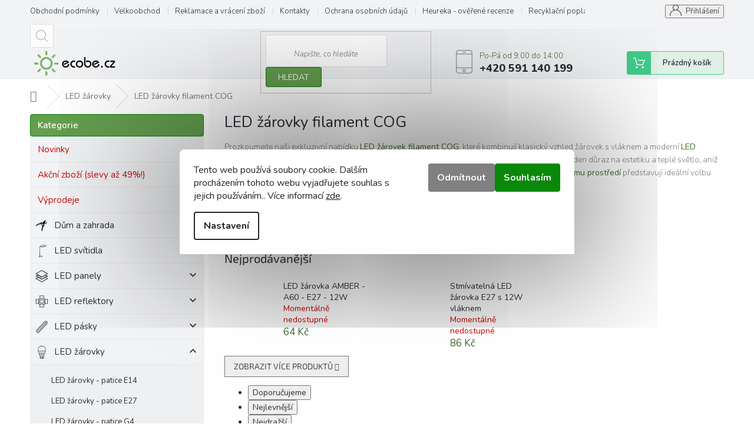

--- FILE ---
content_type: text/html; charset=utf-8
request_url: https://www.ecobe.cz/led-zarovky-filament-cog/
body_size: 36247
content:
<!doctype html><html lang="cs" dir="ltr" class="header-background-light external-fonts-loaded"><head><meta charset="utf-8" /><meta name="viewport" content="width=device-width,initial-scale=1" /><title>LED žárovky filament COG - Ecobe.cz</title><link rel="preconnect" href="https://cdn.myshoptet.com" /><link rel="dns-prefetch" href="https://cdn.myshoptet.com" /><link rel="preload" href="https://cdn.myshoptet.com/prj/dist/master/cms/libs/jquery/jquery-1.11.3.min.js" as="script" /><link href="https://cdn.myshoptet.com/prj/dist/master/cms/templates/frontend_templates/shared/css/font-face/source-sans-3.css" rel="stylesheet"><link href="https://cdn.myshoptet.com/prj/dist/master/cms/templates/frontend_templates/shared/css/font-face/exo-2.css" rel="stylesheet"><link href="https://cdn.myshoptet.com/prj/dist/master/shop/dist/font-shoptet-11.css.62c94c7785ff2cea73b2.css" rel="stylesheet"><script>
dataLayer = [];
dataLayer.push({'shoptet' : {
    "pageId": 1818,
    "pageType": "category",
    "currency": "CZK",
    "currencyInfo": {
        "decimalSeparator": ",",
        "exchangeRate": 1,
        "priceDecimalPlaces": 0,
        "symbol": "K\u010d",
        "symbolLeft": 0,
        "thousandSeparator": " "
    },
    "language": "cs",
    "projectId": 371584,
    "category": {
        "guid": "8f74c94a-3d93-11ed-95c5-bc97e1a7448e",
        "path": "LED \u00fasporn\u00e9 \u017e\u00e1rovky \ud83d\udca1 | LED \u017e\u00e1rovky filament COG",
        "parentCategoryGuid": "84ca8aa6-d61b-11ea-a6c2-b8ca3a6063f8"
    },
    "cartInfo": {
        "id": null,
        "freeShipping": false,
        "freeShippingFrom": 3000,
        "leftToFreeGift": {
            "formattedPrice": "0 K\u010d",
            "priceLeft": 0
        },
        "freeGift": false,
        "leftToFreeShipping": {
            "priceLeft": 3000,
            "dependOnRegion": 0,
            "formattedPrice": "3 000 K\u010d"
        },
        "discountCoupon": [],
        "getNoBillingShippingPrice": {
            "withoutVat": 0,
            "vat": 0,
            "withVat": 0
        },
        "cartItems": [],
        "taxMode": "ORDINARY"
    },
    "cart": [],
    "customer": {
        "priceRatio": 1,
        "priceListId": 1,
        "groupId": null,
        "registered": false,
        "mainAccount": false
    }
}});
dataLayer.push({'cookie_consent' : {
    "marketing": "denied",
    "analytics": "denied"
}});
document.addEventListener('DOMContentLoaded', function() {
    shoptet.consent.onAccept(function(agreements) {
        if (agreements.length == 0) {
            return;
        }
        dataLayer.push({
            'cookie_consent' : {
                'marketing' : (agreements.includes(shoptet.config.cookiesConsentOptPersonalisation)
                    ? 'granted' : 'denied'),
                'analytics': (agreements.includes(shoptet.config.cookiesConsentOptAnalytics)
                    ? 'granted' : 'denied')
            },
            'event': 'cookie_consent'
        });
    });
});
</script>

<!-- Google Tag Manager -->
<script>(function(w,d,s,l,i){w[l]=w[l]||[];w[l].push({'gtm.start':
new Date().getTime(),event:'gtm.js'});var f=d.getElementsByTagName(s)[0],
j=d.createElement(s),dl=l!='dataLayer'?'&l='+l:'';j.async=true;j.src=
'https://www.googletagmanager.com/gtm.js?id='+i+dl;f.parentNode.insertBefore(j,f);
})(window,document,'script','dataLayer','GTM-5PQV68C');</script>
<!-- End Google Tag Manager -->

<meta property="og:type" content="website"><meta property="og:site_name" content="ecobe.cz"><meta property="og:url" content="https://www.ecobe.cz/led-zarovky-filament-cog/"><meta property="og:title" content="LED žárovky filament COG - Ecobe.cz"><meta name="author" content="Ecobe.cz"><meta name="web_author" content="Shoptet.cz"><meta name="dcterms.rightsHolder" content="www.ecobe.cz"><meta name="robots" content="index,follow"><meta property="og:image" content="https://www.ecobe.cz/user/categories/orig/9357_36039-led-zarovka-amber-a60-e27-12w.jpg"><meta property="og:description" content="LED žárovky filament COG, Ecobe.cz"><meta name="description" content="LED žárovky filament COG, Ecobe.cz"><style>:root {--color-primary: #649e4e;--color-primary-h: 104;--color-primary-s: 34%;--color-primary-l: 46%;--color-primary-hover: #9bc20e;--color-primary-hover-h: 73;--color-primary-hover-s: 87%;--color-primary-hover-l: 41%;--color-secondary: #f8a102;--color-secondary-h: 39;--color-secondary-s: 98%;--color-secondary-l: 49%;--color-secondary-hover: #649e4e;--color-secondary-hover-h: 104;--color-secondary-hover-s: 34%;--color-secondary-hover-l: 46%;--color-tertiary: #83b271;--color-tertiary-h: 103;--color-tertiary-s: 30%;--color-tertiary-l: 57%;--color-tertiary-hover: #6c945c;--color-tertiary-hover-h: 103;--color-tertiary-hover-s: 23%;--color-tertiary-hover-l: 47%;--color-header-background: #ffffff;--template-font: "Source Sans 3";--template-headings-font: "Exo 2";--header-background-url: none;--cookies-notice-background: #F8FAFB;--cookies-notice-color: #252525;--cookies-notice-button-hover: #27263f;--cookies-notice-link-hover: #3b3a5f;--templates-update-management-preview-mode-content: "Náhled aktualizací šablony je aktivní pro váš prohlížeč."}</style>
    
    <link href="https://cdn.myshoptet.com/prj/dist/master/shop/dist/main-11.less.5a24dcbbdabfd189c152.css" rel="stylesheet" />
        
    <script>var shoptet = shoptet || {};</script>
    <script src="https://cdn.myshoptet.com/prj/dist/master/shop/dist/main-3g-header.js.27c4444ba5dd6be3416d.js"></script>
<!-- User include --><!-- api 959(595) html code header -->

<script src="https://a.navidator.io/config.js?s=1ec41a1a0b19"></script>
<script src="https://cdn.navidator.io/dist/min.latest.js"></script>
<script src="https://cdn.navidator.io/vendor/flickity.pkgd.min.2.3.0.js"></script>
<link rel="stylesheet" href="https://cdn.navidator.io/vendor/flickity.min.2.3.0.css">

<!-- api 1117(741) html code header -->
<link rel="stylesheet" href="https://cdn.myshoptet.com/usr/api2.dklab.cz/user/documents/_doplnky/faviExtra/371584/2/371584_2.css" type="text/css" /><style></style>
        <script type="text/javascript">
            window.faviPartnerEventsTracking = window.faviPartnerEventsTracking || function() {
            window.faviPartnerEventsTracking.queue.push(arguments);};
            window.faviPartnerEventsTracking.queue = window.faviPartnerEventsTracking.queue || [];            
            window.faviPartnerEventsTracking("init", "cztsqc2vq7qkmhejwo3drmaln574es8r", {debug: false,});                
            </script>
<!-- api 1501(1113) html code header -->
<link rel="stylesheet" href="https://cdn.myshoptet.com/usr/api2.dklab.cz/user/documents/_doplnky/filtry/371584/20/371584_20.css" type="text/css" /><style>:root { 
            --dklab-filters-active-color: #f8a102; 
            --dklab-filters-active-foreground-color: #FFFFFF; 
            --dklab-filters-slider-color: #f8a102; 
            --dklab-filters-show-filter-foreground-color: #FFFFFF; 
            --dklab-filters-show-filter-background-color: #f8a102; 
            --dklab-filters-show-filter-edges-size: 10px 25px;
            --dklab-filters-show-filter-align: center;
            --dklab-filters-show-filter-align-desktop: flex-start;
        } 
                .filter-section form.dkLab-parameter fieldset div.div--collapsable:nth-child(+n+6),
                .filter-section form.dkLab-parameter-special fieldset div.div--collapsable:nth-child(+n+5) {
                    display: none;
                } 
                .filter-section form.dkLab-parameter.dkLab-parameter--show fieldset div.div--collapsable:nth-child(+n+6),
                .filter-section form.dkLab-parameter-special.dkLab-parameter-special--show fieldset div.div--collapsable:nth-child(+n+5) {
                    display: block;
                }</style>
<!-- service 479(131) html code header -->
<link href="https://fonts.googleapis.com/css?family=Nunito:200,200i,300,300i,400,400i,600,600i,700,700i,800,800i,900,900i&subset=latin-ext" rel="stylesheet">
<link rel="stylesheet" href="https://cdn.myshoptet.com/usr/shoptet.tomashlad.eu/user/documents/extras/jaspis-new/jaspis.css?v020">
<link rel="stylesheet" href="https://shoptet.tomashlad.eu/user/documents/modul/jaspis/animate.css">

<style>
.not-working {background-color: black;color:white;width:100%;height:100%;position:fixed;top:0;left:0;z-index:9999999;text-align:center;padding:50px;}

@media all and (-ms-high-contrast:none)
     {
     .navigation-buttons {display: inline-table}
     }

#header .site-name a img {
transition:none !important;
}
.quantity.increase {
    min-width: unset;
    min-height: unset;
    padding: 0;
}
.quantity.increase span {display: none;}
.quantity.decrease {
    min-width: unset;
    min-height: unset;
    padding: 0;
}
.quantity.decrease span {display: none;}
.search {z-index:9999;}
.top-navigation-menu-visible .top-navigation-bar-menu-helper {z-index:11111;}
.menu-helper::after {background:transparent;}
.menu-helper {top: 93px;}
  .categories li.active>a:hover {background:transparent;}
  #footer h5 {color:white;}
  .footer-links-icons {display:none;}
  .container.footer-bottom {display:block !important;}
</style>
<link rel="stylesheet" href="https://cdn.myshoptet.com/usr/shoptet.tomashlad.eu/user/documents/extras/jaspis-new/screen.css?v=0003"/>
<style>
.footer-links-icons {display: block;}
#colorbox, #cboxOverlay, #cboxWrapper {z-index:999}
.custom-footer ul li:before {content:"›";font-size:18px;}
</style>
<!-- service 1240(857) html code header -->
<script>
var host = "www.ecobe.cz".replace(/(\.|\/|www)/g, '');
var src = "https://gateway.saimon.ai/" + host + "/loader.js"
var saimonScript = document.createElement('script');
saimonScript.src = src;
saimonScript.async = true;
saimonScript.fetchPriority = "high";
document.head.appendChild(saimonScript);

var timestamp = localStorage.getItem("sai-last-search");
var now = Date.now();

if (parseInt(timestamp) >= (now - 60 * 1000)) {
  document.documentElement.classList.add("--sai-search--active");
}
</script>

<style>
.--sai-search--active .in-vyhledavani #content {
	min-height: 90vh;
}

.--sai-search--active body:not(.--sai-result-page--inactive) #content .search-results-groups, 
.--sai-search--active body:not(.--sai-result-page--inactive) #content #products-found { 
	display: none; 
}
#sai--search-result-page #products-found,
#sai--search-result-page .search-results-groups{
	display: block !important; 
}
</style>
<!-- service 1709(1293) html code header -->
<style>
.shkRecapImgExtension {
    float: left;
    width: 50px;
    margin-right: 6px;
    margin-bottom: 2px;
}
.shkRecapImgExtension:not(:nth-of-type(1)) {
  display: none;
}

@media only screen and (max-width: 1200px) and (min-width: 992px) {
    .shkRecapImgExtension {
        width: 38px;
    }
    .template-13 .shkRecapImgExtension {
        margin-right: 0;
        margin-bottom: 5px;
        width: 100%;
    }
}
@media only screen and (max-width: 360px) {
	.shkRecapImgExtension {
        width: 38px;
    }
}
.template-08 #checkout-recapitulation a,
.template-06 #checkout-recapitulation a {
	display: inline;
}
@media only screen and (max-width: 760px) and (min-width: 640px) {
	.template-08 .shkRecapImgExtension {
		margin-right: 0;
        margin-bottom: 5px;
        width: 100%;
	}
  .template-08 #checkout-recapitulation a {
  	display: inline-block;
  }
}

@media only screen and (max-width: 992px) and (min-width: 640px) {
    .template-05 .shkRecapImgExtension,
    .template-04 .shkRecapImgExtension {
        width: 38px;
    }
}
</style>
<!-- service 1908(1473) html code header -->
<script type="text/javascript">
    var eshop = {
        'host': 'www.ecobe.cz',
        'projectId': 371584,
        'template': 'Classic',
        'lang': 'cs',
    };
</script>

<link href="https://cdn.myshoptet.com/usr/honzabartos.myshoptet.com/user/documents/style.css?v=299" rel="stylesheet"/>
<script src="https://cdn.myshoptet.com/usr/honzabartos.myshoptet.com/user/documents/script.js?v=305" type="text/javascript"></script>

<style>
.up-callout {
    background-color: rgba(33, 150, 243, 0.1); /* Soft info blue with transparency */
    border: 1px solid rgba(33, 150, 243, 0.3); /* Subtle blue border */
    border-radius: 8px; /* Rounded corners */
    padding: 15px 20px; /* Comfortable padding */
    box-shadow: 0 2px 5px rgba(0, 0, 0, 0.1); /* Subtle shadow for depth */
    max-width: 600px; /* Optional: Limits width for readability */
    margin: 20px auto; /* Centers the box with some spacing */
}

.up-callout p {
    margin: 0; /* Removes default paragraph margin */
    color: #333; /* Dark text for contrast */
    font-size: 16px; /* Readable font size */
    line-height: 1.5; /* Improves readability */
}
</style>
<!-- project html code header -->
<meta name="seznam-wmt" content="h0BWwq8jzbZEXW6OM3HmwqzMnRaYooQp" />
<link href="/user/documents/upload/css/style.css?ts=23" rel="stylesheet" />
<style>
body.id-3465 .sidebar-inner .box.box-categories,
body.id-3492 .sidebar-inner .box.box-categories,
body.id-3489 .sidebar-inner .box.box-categories,
body.id-3495 .sidebar-inner .box.box-categories {display: none;}
.container .top-navigation-menu {flex-basis: 80% !important;}
.container .top-navigation-tools {flex-basis: 20% !important;}
.flag.flag-discount {background-color: #f81d1d !important;}
#categories .expandable.expanded > ul {padding-left: 10px;}
#cat-1677 a,
#cat-1773 a,
#cat-1506 a,
#cat-3258 a{color: #ca0808;}

#cat-1251 div {background: #f2f3f5 url('https://www.ecobe.cz/user/documents/upload/ikony/fan.png') 8px center no-repeat;background-size: 22px;}
#cat-1131 div {background: #f2f3f5 url('https://www.ecobe.cz/user/documents/upload/ikony/solar.png') 8px center no-repeat;background-size: 22px;}
#cat-984 div  {background: #f2f3f5 url('https://www.ecobe.cz/user/documents/upload/ikony/zasuvka.png') 8px center no-repeat;background-size: 22px;}
#cat-951 div  {background: #f2f3f5 url('https://www.ecobe.cz/user/documents/upload/ikony/ledmodul.png') 8px center no-repeat;background-size: 22px;}
#cat-822 div  {background: #f2f3f5 url('https://www.ecobe.cz/user/documents/upload/ikony/podhledove.png') 8px center no-repeat;background-size: 22px;}
#cat-930 div  {background: #f2f3f5 url('https://www.ecobe.cz/user/documents/upload/ikony/switch.png') 8px center no-repeat;background-size: 22px;}
#cat-3465 div  {background: #f2f3f5 url('https://www.ecobe.cz/user/documents/upload/ikony/profily.png') 8px center no-repeat;background-size: 22px;}
#cat-715 div  {background: #f2f3f5 url('https://www.ecobe.cz/user/documents/upload/ikony/led_pasky.png') 8px center no-repeat;background-size: 22px;}
#cat-718 div  {background: #f2f3f5 url('https://www.ecobe.cz/user/documents/upload/ikony/led_zarovka.png') 8px center no-repeat;background-size: 22px;}
#cat-721 div  {background: #f2f3f5 url('https://www.ecobe.cz/user/documents/upload/ikony/led_panel2.png') 8px center no-repeat;background-size: 22px;}
#cat-727 div  {background: #f2f3f5 url('https://www.ecobe.cz/user/documents/upload/ikony/led_reflektor2.png') 8px center no-repeat;background-size: 22px;}
#cat-733 div  {background: #f2f3f5 url('https://www.ecobe.cz/user/documents/upload/ikony/led_svitidla.png') 8px center no-repeat;background-size: 22px;}
#cat-742 div  {background: #f2f3f5 url('https://www.ecobe.cz/user/documents/upload/ikony/led_napajeci_zdroje.png') 8px center no-repeat;background-size: 22px;}
#cat-745 div  {background: #f2f3f5 url('https://www.ecobe.cz/user/documents/upload/ikony/led_pasky.png') 8px center no-repeat;background-size: 22px;}
#cat-724 div  {background: #f2f3f5 url('https://www.ecobe.cz/user/documents/upload/ikony/led_trubice2.png') 8px center no-repeat;background-size: 22px;}
#cat-792 div  {background: #f2f3f5 url('https://www.ecobe.cz/user/documents/upload/ikony/led_motion.png') 8px center no-repeat;background-size: 22px;}
#cat-813 div  {background: #f2f3f5 url('https://www.ecobe.cz/user/documents/upload/ikony/led_zahradni2.png') 8px center no-repeat;background-size: 22px;}
#cat-1941 div  {background: #f2f3f5 url('https://www.ecobe.cz/user/documents/upload/ikony/led_prislusenstvi.png') 8px center no-repeat;background-size: 22px;}
#cat-828 div  {background: #f2f3f5 url('https://www.ecobe.cz/user/documents/upload/ikony/led_dekorativni.png') 8px center no-repeat;background-size: 22px;}
#cat-846 div  {background: #f2f3f5 url('https://www.ecobe.cz/user/documents/upload/ikony/led_smart.png') 8px center no-repeat;background-size: 22px;}
#cat-849 div  {background: #f2f3f5 url('https://www.ecobe.cz/user/documents/upload/ikony/led_prumyslove.png') 8px center no-repeat;background-size: 22px;}
#cat-1491 div {background: #f2f3f5 url('https://www.ecobe.cz/user/documents/upload/ikony/led_vanocni.png') 8px center no-repeat;background-size: 22px;}
#cat-1695 div {background: #f2f3f5 url('https://www.ecobe.cz/user/documents/upload/ikony/icon_garden.png') 8px center no-repeat;background-size: 22px;}
/*
#cat-1506 div {background: #f2f3f5 url('https://www.ecobe.cz/user/documents/upload/ikony/icon_set.png') 8px center no-repeat;background-size: 22px;}
*/
#cat-1650 div {background: #f2f3f5 url('https://www.ecobe.cz/user/documents/upload/ikony/led_solarni_poulicni.png') 8px center no-repeat;background-size: 22px;}
#cat-1737 div {background: #f2f3f5 url('https://www.ecobe.cz/user/documents/upload/ikony/icon_baterie.png') 8px center no-repeat;background-size: 22px;}
#cat-1416 div {background: #f2f3f5 url('https://www.ecobe.cz/user/documents/upload/ikony/icon_naradi.png') 8px center no-repeat;background-size: 22px;}
#cat-1908 div {background: #f2f3f5 url('https://www.ecobe.cz/user/documents/upload/ikony/icon_primotop.png') 8px center no-repeat;background-size: 22px;}
#cat-1884 div {background: #f2f3f5 url('https://www.ecobe.cz/user/documents/upload/ikony/icon_sodastream.png') 8px center no-repeat;background-size: 22px;}
#cat-1749 div {background: #f2f3f5 url('https://www.ecobe.cz/user/documents/upload/ikony/icon_ledlisty.png') 8px center no-repeat;background-size: 22px;}
#cat-1770 div {background: #f2f3f5 url('https://www.ecobe.cz/user/documents/upload/ikony/icon_svitilny.png') 8px center no-repeat;background-size: 22px;}
#cat-1326 div {background: #f2f3f5 url('https://www.ecobe.cz/user/documents/upload/ikony/icon_zabavne.png') 8px center no-repeat;background-size: 22px;}
#cat-2040 div {background: #f2f3f5 url('https://www.ecobe.cz/user/documents/upload/ikony/icon_flashlight.png') 8px center no-repeat;background-size: 22px;}


#cat-1908 div a,
#cat-1326 div a,
#cat-1416 div a,
#cat-1737 div a,
#cat-1770 div a,
#cat-1749 div a,
#cat-1650 div a, 
#cat-1884 div a,
#cat-984 div a,
#cat-951 div a,
#cat-822 div a,
#cat-1131 div a,
#cat-930 div a,
#cat-1251 div a,
#cat-694 div a,
#cat-718 div a,
#cat-715 div a,
#cat-721 div a,
#cat-724 div a,
#cat-727 div a,
#cat-733 div a,
#cat-742 div a,
#cat-745 div a,
#cat-813 div a,
#cat-792 div a,
#cat-1941 div a,
#cat-828 div a,
#cat-846 div a,
#cat-849 div a,
#cat-1491 div a,
#cat-1695 div a,
#cat-2040 div a,
#cat-3465 div a {padding-left: 40px;}

.mm_inventura {width: 100%;background: #ff0e0e;padding: 15px;text-align: center;color: white;font-size: 20px;}

#header .project-phone {display: block;}
</style>

<script src="//ajax.googleapis.com/ajax/libs/jquery/1.11.3/jquery.min.js"></script>
<script type="text/javascript">
$(document).ready(function(){

//var delivery = '<div class="mm_free_delivery">Doprava ZDARMA od 3 000 Kč</div>';
//$('body.id-1 #content .banners-row').after(delivery);

var zdrojak = '<div class="mm_box">Našli jste někde lepší cenu? Napište nám na <a href="mailto:info@ecobe.cz">info@ecobe.cz</a>.</div>';
$('#content .p-info-wrapper .detail-parameters').after(zdrojak);

var kontakt = 'Po-Pá od 9:00 do 14:00:';
$('.top-navigation-contacts strong').html(kontakt);

//var kontakt2 = '(technické dotazy e-mailem)';
//$('.top-navigation-contacts .project-phone').after(kontakt2);

//var zdrojak2 = '<div class="mm_inventura">Inventura zboží 27.12. - 2.1. Další expedice balíčků bude 5.1.2023. Děkujeme za pochopení.</div>';
//$('body.id-1 #content .banners-row').after(zdrojak2);
//$('.site-msg-custom').after(zdrojak2);

 if ($('.availability-label').text().trim() === 'Na dotaz') {
        $('.detail-parameters').hide();
    }

});


</script>
<meta name="facebook-domain-verification" content="du8t1azemndqx8nf285153jnvzd48f" />
<!-- /User include --><link rel="shortcut icon" href="/favicon.ico" type="image/x-icon" /><link rel="canonical" href="https://www.ecobe.cz/led-zarovky-filament-cog/" />    <script>
        var _hwq = _hwq || [];
        _hwq.push(['setKey', 'E450B7A2594B6FDDF60827625545939A']);
        _hwq.push(['setTopPos', '0']);
        _hwq.push(['showWidget', '21']);
        (function() {
            var ho = document.createElement('script');
            ho.src = 'https://cz.im9.cz/direct/i/gjs.php?n=wdgt&sak=E450B7A2594B6FDDF60827625545939A';
            var s = document.getElementsByTagName('script')[0]; s.parentNode.insertBefore(ho, s);
        })();
    </script>
<script>!function(){var t={9196:function(){!function(){var t=/\[object (Boolean|Number|String|Function|Array|Date|RegExp)\]/;function r(r){return null==r?String(r):(r=t.exec(Object.prototype.toString.call(Object(r))))?r[1].toLowerCase():"object"}function n(t,r){return Object.prototype.hasOwnProperty.call(Object(t),r)}function e(t){if(!t||"object"!=r(t)||t.nodeType||t==t.window)return!1;try{if(t.constructor&&!n(t,"constructor")&&!n(t.constructor.prototype,"isPrototypeOf"))return!1}catch(t){return!1}for(var e in t);return void 0===e||n(t,e)}function o(t,r,n){this.b=t,this.f=r||function(){},this.d=!1,this.a={},this.c=[],this.e=function(t){return{set:function(r,n){u(c(r,n),t.a)},get:function(r){return t.get(r)}}}(this),i(this,t,!n);var e=t.push,o=this;t.push=function(){var r=[].slice.call(arguments,0),n=e.apply(t,r);return i(o,r),n}}function i(t,n,o){for(t.c.push.apply(t.c,n);!1===t.d&&0<t.c.length;){if("array"==r(n=t.c.shift()))t:{var i=n,a=t.a;if("string"==r(i[0])){for(var f=i[0].split("."),s=f.pop(),p=(i=i.slice(1),0);p<f.length;p++){if(void 0===a[f[p]])break t;a=a[f[p]]}try{a[s].apply(a,i)}catch(t){}}}else if("function"==typeof n)try{n.call(t.e)}catch(t){}else{if(!e(n))continue;for(var l in n)u(c(l,n[l]),t.a)}o||(t.d=!0,t.f(t.a,n),t.d=!1)}}function c(t,r){for(var n={},e=n,o=t.split("."),i=0;i<o.length-1;i++)e=e[o[i]]={};return e[o[o.length-1]]=r,n}function u(t,o){for(var i in t)if(n(t,i)){var c=t[i];"array"==r(c)?("array"==r(o[i])||(o[i]=[]),u(c,o[i])):e(c)?(e(o[i])||(o[i]={}),u(c,o[i])):o[i]=c}}window.DataLayerHelper=o,o.prototype.get=function(t){var r=this.a;t=t.split(".");for(var n=0;n<t.length;n++){if(void 0===r[t[n]])return;r=r[t[n]]}return r},o.prototype.flatten=function(){this.b.splice(0,this.b.length),this.b[0]={},u(this.a,this.b[0])}}()}},r={};function n(e){var o=r[e];if(void 0!==o)return o.exports;var i=r[e]={exports:{}};return t[e](i,i.exports,n),i.exports}n.n=function(t){var r=t&&t.__esModule?function(){return t.default}:function(){return t};return n.d(r,{a:r}),r},n.d=function(t,r){for(var e in r)n.o(r,e)&&!n.o(t,e)&&Object.defineProperty(t,e,{enumerable:!0,get:r[e]})},n.o=function(t,r){return Object.prototype.hasOwnProperty.call(t,r)},function(){"use strict";n(9196)}()}();</script>    <!-- Global site tag (gtag.js) - Google Analytics -->
    <script async src="https://www.googletagmanager.com/gtag/js?id=G-XEXW4V3KPJ"></script>
    <script>
        
        window.dataLayer = window.dataLayer || [];
        function gtag(){dataLayer.push(arguments);}
        

                    console.debug('default consent data');

            gtag('consent', 'default', {"ad_storage":"denied","analytics_storage":"denied","ad_user_data":"denied","ad_personalization":"denied","wait_for_update":500});
            dataLayer.push({
                'event': 'default_consent'
            });
        
        gtag('js', new Date());

        
                gtag('config', 'G-XEXW4V3KPJ', {"groups":"GA4","send_page_view":false,"content_group":"category","currency":"CZK","page_language":"cs"});
        
                gtag('config', 'AW-527442849', {"allow_enhanced_conversions":true});
        
        
        
        
        
                    gtag('event', 'page_view', {"send_to":"GA4","page_language":"cs","content_group":"category","currency":"CZK"});
        
        
        
        
        
        
        
        
        
        
        
        
        
        document.addEventListener('DOMContentLoaded', function() {
            if (typeof shoptet.tracking !== 'undefined') {
                for (var id in shoptet.tracking.bannersList) {
                    gtag('event', 'view_promotion', {
                        "send_to": "UA",
                        "promotions": [
                            {
                                "id": shoptet.tracking.bannersList[id].id,
                                "name": shoptet.tracking.bannersList[id].name,
                                "position": shoptet.tracking.bannersList[id].position
                            }
                        ]
                    });
                }
            }

            shoptet.consent.onAccept(function(agreements) {
                if (agreements.length !== 0) {
                    console.debug('gtag consent accept');
                    var gtagConsentPayload =  {
                        'ad_storage': agreements.includes(shoptet.config.cookiesConsentOptPersonalisation)
                            ? 'granted' : 'denied',
                        'analytics_storage': agreements.includes(shoptet.config.cookiesConsentOptAnalytics)
                            ? 'granted' : 'denied',
                                                                                                'ad_user_data': agreements.includes(shoptet.config.cookiesConsentOptPersonalisation)
                            ? 'granted' : 'denied',
                        'ad_personalization': agreements.includes(shoptet.config.cookiesConsentOptPersonalisation)
                            ? 'granted' : 'denied',
                        };
                    console.debug('update consent data', gtagConsentPayload);
                    gtag('consent', 'update', gtagConsentPayload);
                    dataLayer.push(
                        { 'event': 'update_consent' }
                    );
                }
            });
        });
    </script>
<!-- Start Srovname.cz Pixel -->
<script type="text/plain" data-cookiecategory="analytics">
    !(function (e, n, t, a, s, o, r) {
        e[a] ||
        (((s = e[a] = function () {
            s.process ? s.process.apply(s, arguments) : s.queue.push(arguments);
        }).queue = []),
            ((o = n.createElement(t)).async = 1),
            (o.src = "https://tracking.srovname.cz/srovnamepixel.js"),
            (o.dataset.srv9 = "1"),
            (r = n.getElementsByTagName(t)[0]).parentNode.insertBefore(o, r));
    })(window, document, "script", "srovname");
    srovname("init", "2089cd1bcdd445bbff7989e26d15a300");
</script>
<!-- End Srovname.cz Pixel -->
</head><body class="desktop id-1818 in-led-zarovky-filament-cog template-11 type-category multiple-columns-body columns-3 ums_forms_redesign--off ums_a11y_category_page--on ums_discussion_rating_forms--off ums_flags_display_unification--on ums_a11y_login--on mobile-header-version-0"><noscript>
    <style>
        #header {
            padding-top: 0;
            position: relative !important;
            top: 0;
        }
        .header-navigation {
            position: relative !important;
        }
        .overall-wrapper {
            margin: 0 !important;
        }
        body:not(.ready) {
            visibility: visible !important;
        }
    </style>
    <div class="no-javascript">
        <div class="no-javascript__title">Musíte změnit nastavení vašeho prohlížeče</div>
        <div class="no-javascript__text">Podívejte se na: <a href="https://www.google.com/support/bin/answer.py?answer=23852">Jak povolit JavaScript ve vašem prohlížeči</a>.</div>
        <div class="no-javascript__text">Pokud používáte software na blokování reklam, může být nutné povolit JavaScript z této stránky.</div>
        <div class="no-javascript__text">Děkujeme.</div>
    </div>
</noscript>

        <div id="fb-root"></div>
        <script>
            window.fbAsyncInit = function() {
                FB.init({
                    autoLogAppEvents : true,
                    xfbml            : true,
                    version          : 'v24.0'
                });
            };
        </script>
        <script async defer crossorigin="anonymous" src="https://connect.facebook.net/cs_CZ/sdk.js#xfbml=1&version=v24.0"></script>
<!-- Google Tag Manager (noscript) -->
<noscript><iframe src="https://www.googletagmanager.com/ns.html?id=GTM-5PQV68C"
height="0" width="0" style="display:none;visibility:hidden"></iframe></noscript>
<!-- End Google Tag Manager (noscript) -->

    <div class="siteCookies siteCookies--bottom siteCookies--light js-siteCookies" role="dialog" data-testid="cookiesPopup" data-nosnippet>
        <div class="siteCookies__form">
            <div class="siteCookies__content">
                <div class="siteCookies__text">
                    Tento web používá soubory cookie. Dalším procházením tohoto webu vyjadřujete souhlas s jejich používáním.. Více informací <a href="http://www.ecobe.cz/podminky-ochrany-osobnich-udaju/" target="\">zde</a>.
                </div>
                <p class="siteCookies__links">
                    <button class="siteCookies__link js-cookies-settings" aria-label="Nastavení cookies" data-testid="cookiesSettings">Nastavení</button>
                </p>
            </div>
            <div class="siteCookies__buttonWrap">
                                    <button class="siteCookies__button js-cookiesConsentSubmit" value="reject" aria-label="Odmítnout cookies" data-testid="buttonCookiesReject">Odmítnout</button>
                                <button class="siteCookies__button js-cookiesConsentSubmit" value="all" aria-label="Přijmout cookies" data-testid="buttonCookiesAccept">Souhlasím</button>
            </div>
        </div>
        <script>
            document.addEventListener("DOMContentLoaded", () => {
                const siteCookies = document.querySelector('.js-siteCookies');
                document.addEventListener("scroll", shoptet.common.throttle(() => {
                    const st = document.documentElement.scrollTop;
                    if (st > 1) {
                        siteCookies.classList.add('siteCookies--scrolled');
                    } else {
                        siteCookies.classList.remove('siteCookies--scrolled');
                    }
                }, 100));
            });
        </script>
    </div>
<a href="#content" class="skip-link sr-only">Přejít na obsah</a><div class="overall-wrapper"><div class="user-action"><div class="container">
    <div class="user-action-in">
                    <div id="login" class="user-action-login popup-widget login-widget" role="dialog" aria-labelledby="loginHeading">
        <div class="popup-widget-inner">
                            <h2 id="loginHeading">Přihlášení k vašemu účtu</h2><div id="customerLogin"><form action="/action/Customer/Login/" method="post" id="formLoginIncluded" class="csrf-enabled formLogin" data-testid="formLogin"><input type="hidden" name="referer" value="" /><div class="form-group"><div class="input-wrapper email js-validated-element-wrapper no-label"><input type="email" name="email" class="form-control" autofocus placeholder="E-mailová adresa (např. jan@novak.cz)" data-testid="inputEmail" autocomplete="email" required /></div></div><div class="form-group"><div class="input-wrapper password js-validated-element-wrapper no-label"><input type="password" name="password" class="form-control" placeholder="Heslo" data-testid="inputPassword" autocomplete="current-password" required /><span class="no-display">Nemůžete vyplnit toto pole</span><input type="text" name="surname" value="" class="no-display" /></div></div><div class="form-group"><div class="login-wrapper"><button type="submit" class="btn btn-secondary btn-text btn-login" data-testid="buttonSubmit">Přihlásit se</button><div class="password-helper"><a href="/registrace/" data-testid="signup" rel="nofollow">Nová registrace</a><a href="/klient/zapomenute-heslo/" rel="nofollow">Zapomenuté heslo</a></div></div></div><div class="social-login-buttons"><div class="social-login-buttons-divider"><span>nebo</span></div><div class="form-group"><a href="/action/Social/login/?provider=Facebook" class="login-btn facebook" rel="nofollow"><span class="login-facebook-icon"></span><strong>Přihlásit se přes Facebook</strong></a></div><div class="form-group"><a href="/action/Social/login/?provider=Seznam" class="login-btn seznam" rel="nofollow"><span class="login-seznam-icon"></span><strong>Přihlásit se přes Seznam</strong></a></div></div></form>
</div>                    </div>
    </div>

                            <div id="cart-widget" class="user-action-cart popup-widget cart-widget loader-wrapper" data-testid="popupCartWidget" role="dialog" aria-hidden="true">
    <div class="popup-widget-inner cart-widget-inner place-cart-here">
        <div class="loader-overlay">
            <div class="loader"></div>
        </div>
    </div>

    <div class="cart-widget-button">
        <a href="/kosik/" class="btn btn-conversion" id="continue-order-button" rel="nofollow" data-testid="buttonNextStep">Pokračovat do košíku</a>
    </div>
</div>
            </div>
</div>
</div><div class="top-navigation-bar" data-testid="topNavigationBar">

    <div class="container">

        <div class="top-navigation-contacts">
            <strong>Zákaznická podpora:</strong><a href="tel:+420591140199" class="project-phone" aria-label="Zavolat na +420591140199" data-testid="contactboxPhone"><span>+420 591 140 199</span></a><a href="mailto:info@ecobe.cz" class="project-email" data-testid="contactboxEmail"><span>info@ecobe.cz</span></a>        </div>

                            <div class="top-navigation-menu">
                <div class="top-navigation-menu-trigger"></div>
                <ul class="top-navigation-bar-menu">
                                            <li class="top-navigation-menu-item-39">
                            <a href="/obchodni-podminky/">Obchodní podmínky</a>
                        </li>
                                            <li class="top-navigation-menu-item-774">
                            <a href="/velkoobchod/">Velkoobchod</a>
                        </li>
                                            <li class="top-navigation-menu-item-777">
                            <a href="/reklamace/">Reklamace a vrácení zboží</a>
                        </li>
                                            <li class="top-navigation-menu-item-29">
                            <a href="/kontakty/">Kontakty</a>
                        </li>
                                            <li class="top-navigation-menu-item-691">
                            <a href="/podminky-ochrany-osobnich-udaju/">Ochrana osobních údajů </a>
                        </li>
                                            <li class="top-navigation-menu-item-external-27">
                            <a href="https://obchody.heureka.cz/ecobe-cz/recenze/" target="blank">Heureka - ověřené recenze</a>
                        </li>
                                            <li class="top-navigation-menu-item-1266">
                            <a href="/recyklacni-poplatky/">Recyklační poplatky</a>
                        </li>
                                    </ul>
                <ul class="top-navigation-bar-menu-helper"></ul>
            </div>
        
        <div class="top-navigation-tools">
            <div class="responsive-tools">
                <a href="#" class="toggle-window" data-target="search" aria-label="Hledat" data-testid="linkSearchIcon"></a>
                                                            <a href="#" class="toggle-window" data-target="login"></a>
                                                    <a href="#" class="toggle-window" data-target="navigation" aria-label="Menu" data-testid="hamburgerMenu"></a>
            </div>
                        <button class="top-nav-button top-nav-button-login toggle-window" type="button" data-target="login" aria-haspopup="dialog" aria-controls="login" aria-expanded="false" data-testid="signin"><span>Přihlášení</span></button>        </div>

    </div>

</div>
<header id="header"><div class="container navigation-wrapper">
    <div class="header-top">
        <div class="site-name-wrapper">
            <div class="site-name"><a href="/" data-testid="linkWebsiteLogo"><img src="https://cdn.myshoptet.com/usr/www.ecobe.cz/user/logos/logo2020-1.png" alt="Ecobe.cz" fetchpriority="low" /></a></div>        </div>
        <div class="search" itemscope itemtype="https://schema.org/WebSite">
            <meta itemprop="headline" content="LED žárovky filament COG"/><meta itemprop="url" content="https://www.ecobe.cz"/><meta itemprop="text" content="LED žárovky filament COG, Ecobe.cz"/>            <form action="/action/ProductSearch/prepareString/" method="post"
    id="formSearchForm" class="search-form compact-form js-search-main"
    itemprop="potentialAction" itemscope itemtype="https://schema.org/SearchAction" data-testid="searchForm">
    <fieldset>
        <meta itemprop="target"
            content="https://www.ecobe.cz/vyhledavani/?string={string}"/>
        <input type="hidden" name="language" value="cs"/>
        
            
<input
    type="search"
    name="string"
        class="query-input form-control search-input js-search-input"
    placeholder="Napište, co hledáte"
    autocomplete="off"
    required
    itemprop="query-input"
    aria-label="Vyhledávání"
    data-testid="searchInput"
>
            <button type="submit" class="btn btn-default" data-testid="searchBtn">Hledat</button>
        
    </fieldset>
</form>
        </div>
        <div class="navigation-buttons">
                
    <a href="/kosik/" class="btn btn-icon toggle-window cart-count" data-target="cart" data-hover="true" data-redirect="true" data-testid="headerCart" rel="nofollow" aria-haspopup="dialog" aria-expanded="false" aria-controls="cart-widget">
        
                <span class="sr-only">Nákupní košík</span>
        
            <span class="cart-price visible-lg-inline-block" data-testid="headerCartPrice">
                                    Prázdný košík                            </span>
        
    
            </a>
        </div>
    </div>
    <nav id="navigation" aria-label="Hlavní menu" data-collapsible="true"><div class="navigation-in menu"><ul class="menu-level-1" role="menubar" data-testid="headerMenuItems"><li class="menu-item-1677" role="none"><a href="/novinky/" data-testid="headerMenuItem" role="menuitem" aria-expanded="false"><b>Novinky</b></a></li>
<li class="menu-item-1773" role="none"><a href="/akcni-zbozi/" data-testid="headerMenuItem" role="menuitem" aria-expanded="false"><b>Akční zboží (slevy až 49%!)</b></a></li>
<li class="menu-item-3258" role="none"><a href="/vyprodeje/" data-testid="headerMenuItem" role="menuitem" aria-expanded="false"><b>Výprodeje</b></a></li>
<li class="menu-item-1695 ext" role="none"><a href="/dum-a-zahrada/" data-testid="headerMenuItem" role="menuitem" aria-haspopup="true" aria-expanded="false"><b>Dům a zahrada</b><span class="submenu-arrow"></span></a><ul class="menu-level-2" aria-label="Dům a zahrada" tabindex="-1" role="menu"><li class="menu-item-846" role="none"><a href="/chytre-osvetleni-a-smart-home/" class="menu-image" data-testid="headerMenuItem" tabindex="-1" aria-hidden="true"><img src="data:image/svg+xml,%3Csvg%20width%3D%22140%22%20height%3D%22100%22%20xmlns%3D%22http%3A%2F%2Fwww.w3.org%2F2000%2Fsvg%22%3E%3C%2Fsvg%3E" alt="" aria-hidden="true" width="140" height="100"  data-src="https://cdn.myshoptet.com/prj/dist/master/cms/templates/frontend_templates/00/img/folder.svg" fetchpriority="low" /></a><div><a href="/chytre-osvetleni-a-smart-home/" data-testid="headerMenuItem" role="menuitem"><span>Chytré osvětlení a smart home</span></a>
                        </div></li><li class="menu-item-1965 has-third-level" role="none"><a href="/domacnost/" class="menu-image" data-testid="headerMenuItem" tabindex="-1" aria-hidden="true"><img src="data:image/svg+xml,%3Csvg%20width%3D%22140%22%20height%3D%22100%22%20xmlns%3D%22http%3A%2F%2Fwww.w3.org%2F2000%2Fsvg%22%3E%3C%2Fsvg%3E" alt="" aria-hidden="true" width="140" height="100"  data-src="https://cdn.myshoptet.com/usr/www.ecobe.cz/user/categories/thumb/8580_35739-otvirak-na-lahve-4v1.jpg" fetchpriority="low" /></a><div><a href="/domacnost/" data-testid="headerMenuItem" role="menuitem"><span>Domácnost</span></a>
                                                    <ul class="menu-level-3" role="menu">
                                                                    <li class="menu-item-2199" role="none">
                                        <a href="/vonne-esence/" data-testid="headerMenuItem" role="menuitem">
                                            Vonné esence</a>,                                    </li>
                                                                    <li class="menu-item-2226" role="none">
                                        <a href="/led-smart-inteligentni-dum/" data-testid="headerMenuItem" role="menuitem">
                                            LED SMART - inteligentní dům</a>,                                    </li>
                                                                    <li class="menu-item-2232" role="none">
                                        <a href="/aroma-difuzery-zvlhcovace-vzduchu/" data-testid="headerMenuItem" role="menuitem">
                                            Aroma difuzéry - zvlhčovače vzduchu</a>,                                    </li>
                                                                    <li class="menu-item-1491" role="none">
                                        <a href="/vanocni-osvetleni-led/" data-testid="headerMenuItem" role="menuitem">
                                            Vánoční LED osvětlení</a>,                                    </li>
                                                                    <li class="menu-item-2043" role="none">
                                        <a href="/kuchyne/" data-testid="headerMenuItem" role="menuitem">
                                            Kuchyně</a>,                                    </li>
                                                                    <li class="menu-item-1968" role="none">
                                        <a href="/audio-technika/" data-testid="headerMenuItem" role="menuitem">
                                            Audio technika</a>,                                    </li>
                                                                    <li class="menu-item-2116" role="none">
                                        <a href="/led-solne-lampy-a-svicny/" data-testid="headerMenuItem" role="menuitem">
                                            LED solné lampy a svícny</a>,                                    </li>
                                                                    <li class="menu-item-1974" role="none">
                                        <a href="/domovni-zvonky--videotelefony/" data-testid="headerMenuItem" role="menuitem">
                                            Domovní zvonky, videotelefony</a>                                    </li>
                                                            </ul>
                        </div></li><li class="menu-item-1416 has-third-level" role="none"><a href="/naradi/" class="menu-image" data-testid="headerMenuItem" tabindex="-1" aria-hidden="true"><img src="data:image/svg+xml,%3Csvg%20width%3D%22140%22%20height%3D%22100%22%20xmlns%3D%22http%3A%2F%2Fwww.w3.org%2F2000%2Fsvg%22%3E%3C%2Fsvg%3E" alt="" aria-hidden="true" width="140" height="100"  data-src="https://cdn.myshoptet.com/usr/www.ecobe.cz/user/categories/thumb/9078_36909-kotouc-na-rezani-dreva-widia-125-x-22-2-mm-40t.jpg" fetchpriority="low" /></a><div><a href="/naradi/" data-testid="headerMenuItem" role="menuitem"><span>Nářadí, pro kutily</span></a>
                                                    <ul class="menu-level-3" role="menu">
                                                                    <li class="menu-item-1746" role="none">
                                        <a href="/pracovni-odev-a-rukavice/" data-testid="headerMenuItem" role="menuitem">
                                            Pracovní oděv a rukavice</a>,                                    </li>
                                                                    <li class="menu-item-1698" role="none">
                                        <a href="/elektronaradi-a-prislusenstvi/" data-testid="headerMenuItem" role="menuitem">
                                            Elektronářadí a příslušenství</a>,                                    </li>
                                                                    <li class="menu-item-2125" role="none">
                                        <a href="/stahovaci-pasky-a-dalsi-prislusenstvi/" data-testid="headerMenuItem" role="menuitem">
                                            Stahovací pásky a další příslušenství</a>,                                    </li>
                                                                    <li class="menu-item-2090" role="none">
                                        <a href="/pracovni-odev-a-rukavice-2/" data-testid="headerMenuItem" role="menuitem">
                                            Pracovní oděv a rukavice</a>,                                    </li>
                                                                    <li class="menu-item-2096" role="none">
                                        <a href="/tmely--silikony-a-lepidla/" data-testid="headerMenuItem" role="menuitem">
                                            Tmely, silikony a lepidla</a>                                    </li>
                                                            </ul>
                        </div></li><li class="menu-item-1752" role="none"><a href="/zahradni-naradi/" class="menu-image" data-testid="headerMenuItem" tabindex="-1" aria-hidden="true"><img src="data:image/svg+xml,%3Csvg%20width%3D%22140%22%20height%3D%22100%22%20xmlns%3D%22http%3A%2F%2Fwww.w3.org%2F2000%2Fsvg%22%3E%3C%2Fsvg%3E" alt="" aria-hidden="true" width="140" height="100"  data-src="https://cdn.myshoptet.com/usr/www.ecobe.cz/user/categories/thumb/5574-1_32259-1-dvourucni-ocelove-zahradni-nuzky-35-cm-stalco.jpg" fetchpriority="low" /></a><div><a href="/zahradni-naradi/" data-testid="headerMenuItem" role="menuitem"><span>Zahradní nářadí</span></a>
                        </div></li><li class="menu-item-1800" role="none"><a href="/zahradni-hadice/" class="menu-image" data-testid="headerMenuItem" tabindex="-1" aria-hidden="true"><img src="data:image/svg+xml,%3Csvg%20width%3D%22140%22%20height%3D%22100%22%20xmlns%3D%22http%3A%2F%2Fwww.w3.org%2F2000%2Fsvg%22%3E%3C%2Fsvg%3E" alt="" aria-hidden="true" width="140" height="100"  data-src="https://cdn.myshoptet.com/usr/www.ecobe.cz/user/categories/thumb/5775_32268-roztahovaci-zahradni-hadice-3m-8m-zavlazovac-stalco.jpg" fetchpriority="low" /></a><div><a href="/zahradni-hadice/" data-testid="headerMenuItem" role="menuitem"><span>Zahradní hadice</span></a>
                        </div></li><li class="menu-item-2064" role="none"><a href="/vse-pro-grilovani/" class="menu-image" data-testid="headerMenuItem" tabindex="-1" aria-hidden="true"><img src="data:image/svg+xml,%3Csvg%20width%3D%22140%22%20height%3D%22100%22%20xmlns%3D%22http%3A%2F%2Fwww.w3.org%2F2000%2Fsvg%22%3E%3C%2Fsvg%3E" alt="" aria-hidden="true" width="140" height="100"  data-src="https://cdn.myshoptet.com/usr/www.ecobe.cz/user/categories/thumb/13578_40551-turisticky-plynovy-varic.jpg" fetchpriority="low" /></a><div><a href="/vse-pro-grilovani/" data-testid="headerMenuItem" role="menuitem"><span>Vše pro grilování</span></a>
                        </div></li><li class="menu-item-1722" role="none"><a href="/venkovni-girlandy-a-svitici-retezy/" class="menu-image" data-testid="headerMenuItem" tabindex="-1" aria-hidden="true"><img src="data:image/svg+xml,%3Csvg%20width%3D%22140%22%20height%3D%22100%22%20xmlns%3D%22http%3A%2F%2Fwww.w3.org%2F2000%2Fsvg%22%3E%3C%2Fsvg%3E" alt="" aria-hidden="true" width="140" height="100"  data-src="https://cdn.myshoptet.com/usr/www.ecobe.cz/user/categories/thumb/5415-15_10m-20m-30m-klasy-handlowej-wodoodporny-zewn-trzny-led-a-cuchy-wietlne-s14-ar-wka-do-jpg-q90.jpg" fetchpriority="low" /></a><div><a href="/venkovni-girlandy-a-svitici-retezy/" data-testid="headerMenuItem" role="menuitem"><span>Venkovní girlandy a svítící řetězy</span></a>
                        </div></li><li class="menu-item-2147" role="none"><a href="/hracky/" class="menu-image" data-testid="headerMenuItem" tabindex="-1" aria-hidden="true"><img src="data:image/svg+xml,%3Csvg%20width%3D%22140%22%20height%3D%22100%22%20xmlns%3D%22http%3A%2F%2Fwww.w3.org%2F2000%2Fsvg%22%3E%3C%2Fsvg%3E" alt="" aria-hidden="true" width="140" height="100"  data-src="https://cdn.myshoptet.com/usr/www.ecobe.cz/user/categories/thumb/12666_40524-auto-na-dalkove-ovladani.jpg" fetchpriority="low" /></a><div><a href="/hracky/" data-testid="headerMenuItem" role="menuitem"><span>Hračky</span></a>
                        </div></li><li class="menu-item-1326" role="none"><a href="/zabavne-predmety/" class="menu-image" data-testid="headerMenuItem" tabindex="-1" aria-hidden="true"><img src="data:image/svg+xml,%3Csvg%20width%3D%22140%22%20height%3D%22100%22%20xmlns%3D%22http%3A%2F%2Fwww.w3.org%2F2000%2Fsvg%22%3E%3C%2Fsvg%3E" alt="" aria-hidden="true" width="140" height="100"  data-src="https://cdn.myshoptet.com/usr/www.ecobe.cz/user/categories/thumb/6627_projektorgwiazd.jpg" fetchpriority="low" /></a><div><a href="/zabavne-predmety/" data-testid="headerMenuItem" role="menuitem"><span>Zábavné předměty</span></a>
                        </div></li><li class="menu-item-2098" role="none"><a href="/big-bag-velkoobjemove-vaky-a-pytle/" class="menu-image" data-testid="headerMenuItem" tabindex="-1" aria-hidden="true"><img src="data:image/svg+xml,%3Csvg%20width%3D%22140%22%20height%3D%22100%22%20xmlns%3D%22http%3A%2F%2Fwww.w3.org%2F2000%2Fsvg%22%3E%3C%2Fsvg%3E" alt="" aria-hidden="true" width="140" height="100"  data-src="https://cdn.myshoptet.com/usr/www.ecobe.cz/user/categories/thumb/10513_38359-big-bag-pytel-50x30x50-50-kg.jpg" fetchpriority="low" /></a><div><a href="/big-bag-velkoobjemove-vaky-a-pytle/" data-testid="headerMenuItem" role="menuitem"><span>BIG BAG velkoobjemové vaky a pytle</span></a>
                        </div></li><li class="menu-item-1908" role="none"><a href="/topidla-a-primotopy/" class="menu-image" data-testid="headerMenuItem" tabindex="-1" aria-hidden="true"><img src="data:image/svg+xml,%3Csvg%20width%3D%22140%22%20height%3D%22100%22%20xmlns%3D%22http%3A%2F%2Fwww.w3.org%2F2000%2Fsvg%22%3E%3C%2Fsvg%3E" alt="" aria-hidden="true" width="140" height="100"  data-src="https://cdn.myshoptet.com/usr/www.ecobe.cz/user/categories/thumb/6417_33477-elektricky-konvektor-2000-w.jpg" fetchpriority="low" /></a><div><a href="/topidla-a-primotopy/" data-testid="headerMenuItem" role="menuitem"><span>Topidla a přímotopy</span></a>
                        </div></li><li class="menu-item-1251" role="none"><a href="/ventilatory/" class="menu-image" data-testid="headerMenuItem" tabindex="-1" aria-hidden="true"><img src="data:image/svg+xml,%3Csvg%20width%3D%22140%22%20height%3D%22100%22%20xmlns%3D%22http%3A%2F%2Fwww.w3.org%2F2000%2Fsvg%22%3E%3C%2Fsvg%3E" alt="" aria-hidden="true" width="140" height="100"  data-src="https://cdn.myshoptet.com/usr/www.ecobe.cz/user/categories/thumb/wentylator-domowy-lazienkowy-fi100-czujnik-wilgoci.jpeg" fetchpriority="low" /></a><div><a href="/ventilatory/" data-testid="headerMenuItem" role="menuitem"><span>Ventilátory</span></a>
                        </div></li></ul></li>
<li class="menu-item-733 ext" role="none"><a href="/led-svitidla/" data-testid="headerMenuItem" role="menuitem" aria-haspopup="true" aria-expanded="false"><b>LED svítidla</b><span class="submenu-arrow"></span></a><ul class="menu-level-2" aria-label="LED svítidla" tabindex="-1" role="menu"><li class="menu-item-736 has-third-level" role="none"><a href="/domovni-svitidla/" class="menu-image" data-testid="headerMenuItem" tabindex="-1" aria-hidden="true"><img src="data:image/svg+xml,%3Csvg%20width%3D%22140%22%20height%3D%22100%22%20xmlns%3D%22http%3A%2F%2Fwww.w3.org%2F2000%2Fsvg%22%3E%3C%2Fsvg%3E" alt="" aria-hidden="true" width="140" height="100"  data-src="https://cdn.myshoptet.com/usr/www.ecobe.cz/user/categories/thumb/217_milio-viki-1xb-5k-min-1.jpg" fetchpriority="low" /></a><div><a href="/domovni-svitidla/" data-testid="headerMenuItem" role="menuitem"><span>Domovní svítidla</span></a>
                                                    <ul class="menu-level-3" role="menu">
                                                                    <li class="menu-item-2079" role="none">
                                        <a href="/zavesna-svitidla/" data-testid="headerMenuItem" role="menuitem">
                                            Závěsná svítidla</a>,                                    </li>
                                                                    <li class="menu-item-1473" role="none">
                                        <a href="/nastenna-svitidla/" data-testid="headerMenuItem" role="menuitem">
                                            Nástěnná svítidla</a>,                                    </li>
                                                                    <li class="menu-item-1563" role="none">
                                        <a href="/bodova-svitidla/" data-testid="headerMenuItem" role="menuitem">
                                            Bodová svítidla</a>,                                    </li>
                                                                    <li class="menu-item-1410" role="none">
                                        <a href="/stolni-lampy/" data-testid="headerMenuItem" role="menuitem">
                                            Stolní lampy</a>,                                    </li>
                                                                    <li class="menu-item-1476" role="none">
                                        <a href="/stropni-svitidla-2/" data-testid="headerMenuItem" role="menuitem">
                                            Stropní svítidla</a>,                                    </li>
                                                                    <li class="menu-item-1806" role="none">
                                        <a href="/stojaci-lampy/" data-testid="headerMenuItem" role="menuitem">
                                            Stojací lampy</a>,                                    </li>
                                                                    <li class="menu-item-2073" role="none">
                                        <a href="/podhledova-svitidla-2/" data-testid="headerMenuItem" role="menuitem">
                                            Podhledová svítidla</a>,                                    </li>
                                                                    <li class="menu-item-2052" role="none">
                                        <a href="/detska-svitidla/" data-testid="headerMenuItem" role="menuitem">
                                            Dětská svítidla</a>,                                    </li>
                                                                    <li class="menu-item-2082" role="none">
                                        <a href="/schodistova-svitidla/" data-testid="headerMenuItem" role="menuitem">
                                            Schodišťová svítidla</a>,                                    </li>
                                                                    <li class="menu-item-1956" role="none">
                                        <a href="/koupelnova-svitidla/" data-testid="headerMenuItem" role="menuitem">
                                            Koupelnová svítidla</a>,                                    </li>
                                                                    <li class="menu-item-1560" role="none">
                                        <a href="/designova-svitidla/" data-testid="headerMenuItem" role="menuitem">
                                            Designová svítidla</a>,                                    </li>
                                                                    <li class="menu-item-1656" role="none">
                                        <a href="/lampy-e27-s-kovovymi-stinitky/" data-testid="headerMenuItem" role="menuitem">
                                            Lampy E27 s kovovými stínítky</a>,                                    </li>
                                                                    <li class="menu-item-1782" role="none">
                                        <a href="/lampy-e27-s-drevenymi-stinitky/" data-testid="headerMenuItem" role="menuitem">
                                            Lampy E27 s dřevěnými stínítky</a>                                    </li>
                                                            </ul>
                        </div></li><li class="menu-item-1020 has-third-level" role="none"><a href="/prumyslova-svitidla/" class="menu-image" data-testid="headerMenuItem" tabindex="-1" aria-hidden="true"><img src="data:image/svg+xml,%3Csvg%20width%3D%22140%22%20height%3D%22100%22%20xmlns%3D%22http%3A%2F%2Fwww.w3.org%2F2000%2Fsvg%22%3E%3C%2Fsvg%3E" alt="" aria-hidden="true" width="140" height="100"  data-src="https://cdn.myshoptet.com/usr/www.ecobe.cz/user/categories/thumb/2973_23487-full-berge-ver2-2x120-21.jpg" fetchpriority="low" /></a><div><a href="/prumyslova-svitidla/" data-testid="headerMenuItem" role="menuitem"><span>Průmyslová svítidla</span></a>
                                                    <ul class="menu-level-3" role="menu">
                                                                    <li class="menu-item-1107" role="none">
                                        <a href="/trubicova-svitidla-pro-led/" data-testid="headerMenuItem" role="menuitem">
                                            Svítidla pro LED trubice</a>,                                    </li>
                                                                    <li class="menu-item-1110" role="none">
                                        <a href="/trubicova-svitidla-pro-led-sady/" data-testid="headerMenuItem" role="menuitem">
                                            Svítidla pro LED trubice - SADY</a>,                                    </li>
                                                                    <li class="menu-item-1719" role="none">
                                        <a href="/led-high-bay-2/" data-testid="headerMenuItem" role="menuitem">
                                            LED High Bay</a>                                    </li>
                                                            </ul>
                        </div></li><li class="menu-item-822 has-third-level" role="none"><a href="/podhledova-svitidla/" class="menu-image" data-testid="headerMenuItem" tabindex="-1" aria-hidden="true"><img src="data:image/svg+xml,%3Csvg%20width%3D%22140%22%20height%3D%22100%22%20xmlns%3D%22http%3A%2F%2Fwww.w3.org%2F2000%2Fsvg%22%3E%3C%2Fsvg%3E" alt="" aria-hidden="true" width="140" height="100"  data-src="https://cdn.myshoptet.com/usr/www.ecobe.cz/user/categories/thumb/1584_screenshot-2020-11-22-oprawa-halogenowa-led-okragla-ruchoma-a26-kolory-2-1.jpg" fetchpriority="low" /></a><div><a href="/podhledova-svitidla/" data-testid="headerMenuItem" role="menuitem"><span>Podhledová svítidla</span></a>
                                                    <ul class="menu-level-3" role="menu">
                                                                    <li class="menu-item-1845" role="none">
                                        <a href="/podhledova-svitidla-vyklopna/" data-testid="headerMenuItem" role="menuitem">
                                            Podhledová svítidla VÝKLOPNÁ</a>,                                    </li>
                                                                    <li class="menu-item-2128" role="none">
                                        <a href="/podhledova-svitidla-nevyklopna/" data-testid="headerMenuItem" role="menuitem">
                                            Podhledová svítidla NEVÝKLOPNÁ</a>,                                    </li>
                                                                    <li class="menu-item-831" role="none">
                                        <a href="/pohyblive/" data-testid="headerMenuItem" role="menuitem">
                                            Pohyblivé</a>,                                    </li>
                                                                    <li class="menu-item-834" role="none">
                                        <a href="/fixni/" data-testid="headerMenuItem" role="menuitem">
                                            Fixní</a>                                    </li>
                                                            </ul>
                        </div></li><li class="menu-item-813" role="none"><a href="/zahradni-svitidla/" class="menu-image" data-testid="headerMenuItem" tabindex="-1" aria-hidden="true"><img src="data:image/svg+xml,%3Csvg%20width%3D%22140%22%20height%3D%22100%22%20xmlns%3D%22http%3A%2F%2Fwww.w3.org%2F2000%2Fsvg%22%3E%3C%2Fsvg%3E" alt="" aria-hidden="true" width="140" height="100"  data-src="https://cdn.myshoptet.com/usr/www.ecobe.cz/user/categories/thumb/3933_lampa-solarna-led-6x-inox.jpg" fetchpriority="low" /></a><div><a href="/zahradni-svitidla/" data-testid="headerMenuItem" role="menuitem"><span>Zahradní LED svítidla</span></a>
                        </div></li><li class="menu-item-1188" role="none"><a href="/venkovni-svitidla-led/" class="menu-image" data-testid="headerMenuItem" tabindex="-1" aria-hidden="true"><img src="data:image/svg+xml,%3Csvg%20width%3D%22140%22%20height%3D%22100%22%20xmlns%3D%22http%3A%2F%2Fwww.w3.org%2F2000%2Fsvg%22%3E%3C%2Fsvg%3E" alt="" aria-hidden="true" width="140" height="100"  data-src="https://cdn.myshoptet.com/usr/www.ecobe.cz/user/categories/thumb/3759_full-lampa-solarna-led-20-1.jpg" fetchpriority="low" /></a><div><a href="/venkovni-svitidla-led/" data-testid="headerMenuItem" role="menuitem"><span>Venkovní LED svítidla</span></a>
                        </div></li><li class="menu-item-1461" role="none"><a href="/prisazena-led-svitidla/" class="menu-image" data-testid="headerMenuItem" tabindex="-1" aria-hidden="true"><img src="data:image/svg+xml,%3Csvg%20width%3D%22140%22%20height%3D%22100%22%20xmlns%3D%22http%3A%2F%2Fwww.w3.org%2F2000%2Fsvg%22%3E%3C%2Fsvg%3E" alt="" aria-hidden="true" width="140" height="100"  data-src="https://cdn.myshoptet.com/usr/www.ecobe.cz/user/categories/thumb/11985_39282-prisazeny-led-panel-12w-cerny-neutralni-bila.jpg" fetchpriority="low" /></a><div><a href="/prisazena-led-svitidla/" data-testid="headerMenuItem" role="menuitem"><span>Přisazená LED svítidla</span></a>
                        </div></li><li class="menu-item-2187" role="none"><a href="/vestavna-svitidla-led-2/" class="menu-image" data-testid="headerMenuItem" tabindex="-1" aria-hidden="true"><img src="data:image/svg+xml,%3Csvg%20width%3D%22140%22%20height%3D%22100%22%20xmlns%3D%22http%3A%2F%2Fwww.w3.org%2F2000%2Fsvg%22%3E%3C%2Fsvg%3E" alt="" aria-hidden="true" width="140" height="100"  data-src="https://cdn.myshoptet.com/usr/www.ecobe.cz/user/categories/thumb/12912_40773-kulaty-led-panel-zapusteny-bily-6w-pc-neutralni-bila.jpg" fetchpriority="low" /></a><div><a href="/vestavna-svitidla-led-2/" data-testid="headerMenuItem" role="menuitem"><span>Vestavná LED svítidla</span></a>
                        </div></li><li class="menu-item-1191" role="none"><a href="/solarni-lampy-led/" class="menu-image" data-testid="headerMenuItem" tabindex="-1" aria-hidden="true"><img src="data:image/svg+xml,%3Csvg%20width%3D%22140%22%20height%3D%22100%22%20xmlns%3D%22http%3A%2F%2Fwww.w3.org%2F2000%2Fsvg%22%3E%3C%2Fsvg%3E" alt="" aria-hidden="true" width="140" height="100"  data-src="https://cdn.myshoptet.com/usr/www.ecobe.cz/user/categories/thumb/3870_sni--mek-obrazovky-2021-04-05-v--20-11-23.jpg" fetchpriority="low" /></a><div><a href="/solarni-lampy-led/" data-testid="headerMenuItem" role="menuitem"><span>Solární LED lampy</span></a>
                        </div></li><li class="menu-item-1764" role="none"><a href="/smerova-spoty/" class="menu-image" data-testid="headerMenuItem" tabindex="-1" aria-hidden="true"><img src="data:image/svg+xml,%3Csvg%20width%3D%22140%22%20height%3D%22100%22%20xmlns%3D%22http%3A%2F%2Fwww.w3.org%2F2000%2Fsvg%22%3E%3C%2Fsvg%3E" alt="" aria-hidden="true" width="140" height="100"  data-src="https://cdn.myshoptet.com/usr/www.ecobe.cz/user/categories/thumb/11940_39186-led-svitidlo-pro-zarovku-gu10-vision-x.jpg" fetchpriority="low" /></a><div><a href="/smerova-spoty/" data-testid="headerMenuItem" role="menuitem"><span>Směrová - spoty</span></a>
                        </div></li><li class="menu-item-769" role="none"><a href="/led-usporne-panely-slim-svitidla/" class="menu-image" data-testid="headerMenuItem" tabindex="-1" aria-hidden="true"><img src="data:image/svg+xml,%3Csvg%20width%3D%22140%22%20height%3D%22100%22%20xmlns%3D%22http%3A%2F%2Fwww.w3.org%2F2000%2Fsvg%22%3E%3C%2Fsvg%3E" alt="" aria-hidden="true" width="140" height="100"  data-src="https://cdn.myshoptet.com/usr/www.ecobe.cz/user/categories/thumb/310-1_pl-sn-s-10w-4500k-01.jpg" fetchpriority="low" /></a><div><a href="/led-usporne-panely-slim-svitidla/" data-testid="headerMenuItem" role="menuitem"><span>LED úsporné panely - slim svítidla</span></a>
                        </div></li></ul></li>
<li class="menu-item-721 ext" role="none"><a href="/led-panely/" data-testid="headerMenuItem" role="menuitem" aria-haspopup="true" aria-expanded="false"><b>LED panely</b><span class="submenu-arrow"></span></a><ul class="menu-level-2" aria-label="LED panely" tabindex="-1" role="menu"><li class="menu-item-2110" role="none"><a href="/led-panely-30x60/" class="menu-image" data-testid="headerMenuItem" tabindex="-1" aria-hidden="true"><img src="data:image/svg+xml,%3Csvg%20width%3D%22140%22%20height%3D%22100%22%20xmlns%3D%22http%3A%2F%2Fwww.w3.org%2F2000%2Fsvg%22%3E%3C%2Fsvg%3E" alt="" aria-hidden="true" width="140" height="100"  data-src="https://cdn.myshoptet.com/usr/www.ecobe.cz/user/categories/thumb/10750_38374-prisazeny-led-panel-24w-cerny-60x30cm.jpg" fetchpriority="low" /></a><div><a href="/led-panely-30x60/" data-testid="headerMenuItem" role="menuitem"><span>LED panely 30x60 cm</span></a>
                        </div></li><li class="menu-item-748" role="none"><a href="/led-panely-60x60/" class="menu-image" data-testid="headerMenuItem" tabindex="-1" aria-hidden="true"><img src="data:image/svg+xml,%3Csvg%20width%3D%22140%22%20height%3D%22100%22%20xmlns%3D%22http%3A%2F%2Fwww.w3.org%2F2000%2Fsvg%22%3E%3C%2Fsvg%3E" alt="" aria-hidden="true" width="140" height="100"  data-src="https://cdn.myshoptet.com/usr/www.ecobe.cz/user/categories/thumb/5307_panel-led-kaseton-40w-czarny.jpg" fetchpriority="low" /></a><div><a href="/led-panely-60x60/" data-testid="headerMenuItem" role="menuitem"><span>LED panely 60x60 cm</span></a>
                        </div></li><li class="menu-item-1887" role="none"><a href="/led-panely-30x120/" class="menu-image" data-testid="headerMenuItem" tabindex="-1" aria-hidden="true"><img src="data:image/svg+xml,%3Csvg%20width%3D%22140%22%20height%3D%22100%22%20xmlns%3D%22http%3A%2F%2Fwww.w3.org%2F2000%2Fsvg%22%3E%3C%2Fsvg%3E" alt="" aria-hidden="true" width="140" height="100"  data-src="https://cdn.myshoptet.com/usr/www.ecobe.cz/user/categories/thumb/6327_33036-led-panel-povrchovy-30x120-50w-cerny-neutralni-bily.jpg" fetchpriority="low" /></a><div><a href="/led-panely-30x120/" data-testid="headerMenuItem" role="menuitem"><span>LED panely 30x120 cm</span></a>
                        </div></li><li class="menu-item-858" role="none"><a href="/led-panely-prisazene/" class="menu-image" data-testid="headerMenuItem" tabindex="-1" aria-hidden="true"><img src="data:image/svg+xml,%3Csvg%20width%3D%22140%22%20height%3D%22100%22%20xmlns%3D%22http%3A%2F%2Fwww.w3.org%2F2000%2Fsvg%22%3E%3C%2Fsvg%3E" alt="" aria-hidden="true" width="140" height="100"  data-src="https://cdn.myshoptet.com/usr/www.ecobe.cz/user/categories/thumb/1221_pl-no06w-6000k-01.jpg" fetchpriority="low" /></a><div><a href="/led-panely-prisazene/" data-testid="headerMenuItem" role="menuitem"><span>LED panely přisazené</span></a>
                        </div></li><li class="menu-item-861" role="none"><a href="/led-panely-vestavne/" class="menu-image" data-testid="headerMenuItem" tabindex="-1" aria-hidden="true"><img src="data:image/svg+xml,%3Csvg%20width%3D%22140%22%20height%3D%22100%22%20xmlns%3D%22http%3A%2F%2Fwww.w3.org%2F2000%2Fsvg%22%3E%3C%2Fsvg%3E" alt="" aria-hidden="true" width="140" height="100"  data-src="https://cdn.myshoptet.com/usr/www.ecobe.cz/user/categories/thumb/1266-1_pl-po03w-3000k-02.jpg" fetchpriority="low" /></a><div><a href="/led-panely-vestavne/" data-testid="headerMenuItem" role="menuitem"><span>LED panely vestavné</span></a>
                        </div></li><li class="menu-item-1644 has-third-level" role="none"><a href="/slim-30-60-90-120-150cm/" class="menu-image" data-testid="headerMenuItem" tabindex="-1" aria-hidden="true"><img src="data:image/svg+xml,%3Csvg%20width%3D%22140%22%20height%3D%22100%22%20xmlns%3D%22http%3A%2F%2Fwww.w3.org%2F2000%2Fsvg%22%3E%3C%2Fsvg%3E" alt="" aria-hidden="true" width="140" height="100"  data-src="https://cdn.myshoptet.com/usr/www.ecobe.cz/user/categories/thumb/5187_screenshot-2022-03-15t091509.jpg" fetchpriority="low" /></a><div><a href="/slim-30-60-90-120-150cm/" data-testid="headerMenuItem" role="menuitem"><span>LED panely slim 30,60,90,120,150cm</span></a>
                                                    <ul class="menu-level-3" role="menu">
                                                                    <li class="menu-item-2238" role="none">
                                        <a href="/led-panely-30-cm/" data-testid="headerMenuItem" role="menuitem">
                                            LED panely 30 cm</a>,                                    </li>
                                                                    <li class="menu-item-2241" role="none">
                                        <a href="/led-panely-60-cm/" data-testid="headerMenuItem" role="menuitem">
                                            LED panely 60 cm</a>,                                    </li>
                                                                    <li class="menu-item-2247" role="none">
                                        <a href="/led-panely-120-cm/" data-testid="headerMenuItem" role="menuitem">
                                            LED panely 120 cm</a>,                                    </li>
                                                                    <li class="menu-item-2250" role="none">
                                        <a href="/led-panely-150-cm/" data-testid="headerMenuItem" role="menuitem">
                                            LED panely 150 cm</a>                                    </li>
                                                            </ul>
                        </div></li><li class="menu-item-2235" role="none"><a href="/ramy-pro-led-panely/" class="menu-image" data-testid="headerMenuItem" tabindex="-1" aria-hidden="true"><img src="data:image/svg+xml,%3Csvg%20width%3D%22140%22%20height%3D%22100%22%20xmlns%3D%22http%3A%2F%2Fwww.w3.org%2F2000%2Fsvg%22%3E%3C%2Fsvg%3E" alt="" aria-hidden="true" width="140" height="100"  data-src="https://cdn.myshoptet.com/usr/www.ecobe.cz/user/categories/thumb/4719_d0217.jpg" fetchpriority="low" /></a><div><a href="/ramy-pro-led-panely/" data-testid="headerMenuItem" role="menuitem"><span>Rámy pro LED panely</span></a>
                        </div></li></ul></li>
<li class="menu-item-727 ext" role="none"><a href="/led-reflektory/" data-testid="headerMenuItem" role="menuitem" aria-haspopup="true" aria-expanded="false"><b>LED reflektory</b><span class="submenu-arrow"></span></a><ul class="menu-level-2" aria-label="LED reflektory" tabindex="-1" role="menu"><li class="menu-item-960" role="none"><a href="/reflektory-10w/" class="menu-image" data-testid="headerMenuItem" tabindex="-1" aria-hidden="true"><img src="data:image/svg+xml,%3Csvg%20width%3D%22140%22%20height%3D%22100%22%20xmlns%3D%22http%3A%2F%2Fwww.w3.org%2F2000%2Fsvg%22%3E%3C%2Fsvg%3E" alt="" aria-hidden="true" width="140" height="100"  data-src="https://cdn.myshoptet.com/usr/www.ecobe.cz/user/categories/thumb/2643_screenshot-2020-12-08-naswietlacz-halogen-lampa-led-10w-850lm.jpg" fetchpriority="low" /></a><div><a href="/reflektory-10w/" data-testid="headerMenuItem" role="menuitem"><span>Reflektory 10W</span></a>
                        </div></li><li class="menu-item-963" role="none"><a href="/reflektory-20w/" class="menu-image" data-testid="headerMenuItem" tabindex="-1" aria-hidden="true"><img src="data:image/svg+xml,%3Csvg%20width%3D%22140%22%20height%3D%22100%22%20xmlns%3D%22http%3A%2F%2Fwww.w3.org%2F2000%2Fsvg%22%3E%3C%2Fsvg%3E" alt="" aria-hidden="true" width="140" height="100"  data-src="https://cdn.myshoptet.com/usr/www.ecobe.cz/user/categories/thumb/3267_01-bez-loga.jpg" fetchpriority="low" /></a><div><a href="/reflektory-20w/" data-testid="headerMenuItem" role="menuitem"><span>Reflektory 20W</span></a>
                        </div></li><li class="menu-item-966" role="none"><a href="/reflektory-30w/" class="menu-image" data-testid="headerMenuItem" tabindex="-1" aria-hidden="true"><img src="data:image/svg+xml,%3Csvg%20width%3D%22140%22%20height%3D%22100%22%20xmlns%3D%22http%3A%2F%2Fwww.w3.org%2F2000%2Fsvg%22%3E%3C%2Fsvg%3E" alt="" aria-hidden="true" width="140" height="100"  data-src="https://cdn.myshoptet.com/usr/www.ecobe.cz/user/categories/thumb/3270_01-bez-loga.jpg" fetchpriority="low" /></a><div><a href="/reflektory-30w/" data-testid="headerMenuItem" role="menuitem"><span>Reflektory 30W</span></a>
                        </div></li><li class="menu-item-1029" role="none"><a href="/reflektory-50w/" class="menu-image" data-testid="headerMenuItem" tabindex="-1" aria-hidden="true"><img src="data:image/svg+xml,%3Csvg%20width%3D%22140%22%20height%3D%22100%22%20xmlns%3D%22http%3A%2F%2Fwww.w3.org%2F2000%2Fsvg%22%3E%3C%2Fsvg%3E" alt="" aria-hidden="true" width="140" height="100"  data-src="https://cdn.myshoptet.com/usr/www.ecobe.cz/user/categories/thumb/88_milio-ivo-50w-1.jpg" fetchpriority="low" /></a><div><a href="/reflektory-50w/" data-testid="headerMenuItem" role="menuitem"><span>Reflektory 50W</span></a>
                        </div></li><li class="menu-item-4035" role="none"><a href="/led-usporne-reflektory-70w/" class="menu-image" data-testid="headerMenuItem" tabindex="-1" aria-hidden="true"><img src="data:image/svg+xml,%3Csvg%20width%3D%22140%22%20height%3D%22100%22%20xmlns%3D%22http%3A%2F%2Fwww.w3.org%2F2000%2Fsvg%22%3E%3C%2Fsvg%3E" alt="" aria-hidden="true" width="140" height="100"  data-src="https://cdn.myshoptet.com/prj/dist/master/cms/templates/frontend_templates/00/img/folder.svg" fetchpriority="low" /></a><div><a href="/led-usporne-reflektory-70w/" data-testid="headerMenuItem" role="menuitem"><span>LED úsporné reflektory 70W</span></a>
                        </div></li><li class="menu-item-1032" role="none"><a href="/reflektory-100w/" class="menu-image" data-testid="headerMenuItem" tabindex="-1" aria-hidden="true"><img src="data:image/svg+xml,%3Csvg%20width%3D%22140%22%20height%3D%22100%22%20xmlns%3D%22http%3A%2F%2Fwww.w3.org%2F2000%2Fsvg%22%3E%3C%2Fsvg%3E" alt="" aria-hidden="true" width="140" height="100"  data-src="https://cdn.myshoptet.com/usr/www.ecobe.cz/user/categories/thumb/94_milio-ivo-100w-1.jpg" fetchpriority="low" /></a><div><a href="/reflektory-100w/" data-testid="headerMenuItem" role="menuitem"><span>Reflektory 100W</span></a>
                        </div></li><li class="menu-item-1914" role="none"><a href="/reflektory-150w/" class="menu-image" data-testid="headerMenuItem" tabindex="-1" aria-hidden="true"><img src="data:image/svg+xml,%3Csvg%20width%3D%22140%22%20height%3D%22100%22%20xmlns%3D%22http%3A%2F%2Fwww.w3.org%2F2000%2Fsvg%22%3E%3C%2Fsvg%3E" alt="" aria-hidden="true" width="140" height="100"  data-src="https://cdn.myshoptet.com/usr/www.ecobe.cz/user/categories/thumb/150-1.jpg" fetchpriority="low" /></a><div><a href="/reflektory-150w/" data-testid="headerMenuItem" role="menuitem"><span>Reflektory 150W</span></a>
                        </div></li><li class="menu-item-1035" role="none"><a href="/reflektory-200w/" class="menu-image" data-testid="headerMenuItem" tabindex="-1" aria-hidden="true"><img src="data:image/svg+xml,%3Csvg%20width%3D%22140%22%20height%3D%22100%22%20xmlns%3D%22http%3A%2F%2Fwww.w3.org%2F2000%2Fsvg%22%3E%3C%2Fsvg%3E" alt="" aria-hidden="true" width="140" height="100"  data-src="https://cdn.myshoptet.com/usr/www.ecobe.cz/user/categories/thumb/190_milio-rodix-200w-1.jpg" fetchpriority="low" /></a><div><a href="/reflektory-200w/" data-testid="headerMenuItem" role="menuitem"><span>Reflektory 200W</span></a>
                        </div></li><li class="menu-item-2150" role="none"><a href="/reflektory-300w/" class="menu-image" data-testid="headerMenuItem" tabindex="-1" aria-hidden="true"><img src="data:image/svg+xml,%3Csvg%20width%3D%22140%22%20height%3D%22100%22%20xmlns%3D%22http%3A%2F%2Fwww.w3.org%2F2000%2Fsvg%22%3E%3C%2Fsvg%3E" alt="" aria-hidden="true" width="140" height="100"  data-src="https://cdn.myshoptet.com/usr/www.ecobe.cz/user/categories/thumb/12371_40013-led-reflektor-heros-300w-ip65-neutralni-bila.jpg" fetchpriority="low" /></a><div><a href="/reflektory-300w/" data-testid="headerMenuItem" role="menuitem"><span>Reflektory 300W</span></a>
                        </div></li><li class="menu-item-1584" role="none"><a href="/led-reflektory-se-stativem/" class="menu-image" data-testid="headerMenuItem" tabindex="-1" aria-hidden="true"><img src="data:image/svg+xml,%3Csvg%20width%3D%22140%22%20height%3D%22100%22%20xmlns%3D%22http%3A%2F%2Fwww.w3.org%2F2000%2Fsvg%22%3E%3C%2Fsvg%3E" alt="" aria-hidden="true" width="140" height="100"  data-src="https://cdn.myshoptet.com/usr/www.ecobe.cz/user/categories/thumb/5004_zestaw-naswietlacz-led-statyw50w-6.jpg" fetchpriority="low" /></a><div><a href="/led-reflektory-se-stativem/" data-testid="headerMenuItem" role="menuitem"><span>LED reflektory se stativem</span></a>
                        </div></li><li class="menu-item-1827" role="none"><a href="/led-reflektory-s-akumulatorem/" class="menu-image" data-testid="headerMenuItem" tabindex="-1" aria-hidden="true"><img src="data:image/svg+xml,%3Csvg%20width%3D%22140%22%20height%3D%22100%22%20xmlns%3D%22http%3A%2F%2Fwww.w3.org%2F2000%2Fsvg%22%3E%3C%2Fsvg%3E" alt="" aria-hidden="true" width="140" height="100"  data-src="https://cdn.myshoptet.com/usr/www.ecobe.cz/user/categories/thumb/10444_38215-100w-prenosny-bateriovy-led-reflektor.jpg" fetchpriority="low" /></a><div><a href="/led-reflektory-s-akumulatorem/" data-testid="headerMenuItem" role="menuitem"><span>LED reflektory s akumulátorem</span></a>
                        </div></li><li class="menu-item-2130" role="none"><a href="/led-reflektory-s-cidlem-pohybu/" class="menu-image" data-testid="headerMenuItem" tabindex="-1" aria-hidden="true"><img src="data:image/svg+xml,%3Csvg%20width%3D%22140%22%20height%3D%22100%22%20xmlns%3D%22http%3A%2F%2Fwww.w3.org%2F2000%2Fsvg%22%3E%3C%2Fsvg%3E" alt="" aria-hidden="true" width="140" height="100"  data-src="https://cdn.myshoptet.com/usr/www.ecobe.cz/user/categories/thumb/11925_39495-led-reflektor-50w-2v1-studena-bila-cidlo-pohybu.jpg" fetchpriority="low" /></a><div><a href="/led-reflektory-s-cidlem-pohybu/" data-testid="headerMenuItem" role="menuitem"><span>LED reflektory s čidlem pohybu</span></a>
                        </div></li><li class="menu-item-2136" role="none"><a href="/led-cipy-pro-reflektory/" class="menu-image" data-testid="headerMenuItem" tabindex="-1" aria-hidden="true"><img src="data:image/svg+xml,%3Csvg%20width%3D%22140%22%20height%3D%22100%22%20xmlns%3D%22http%3A%2F%2Fwww.w3.org%2F2000%2Fsvg%22%3E%3C%2Fsvg%3E" alt="" aria-hidden="true" width="140" height="100"  data-src="https://cdn.myshoptet.com/prj/dist/master/cms/templates/frontend_templates/00/img/folder.svg" fetchpriority="low" /></a><div><a href="/led-cipy-pro-reflektory/" data-testid="headerMenuItem" role="menuitem"><span>LED čipy pro reflektory</span></a>
                        </div></li><li class="menu-item-957" role="none"><a href="/stojany-pro-led-reflektory/" class="menu-image" data-testid="headerMenuItem" tabindex="-1" aria-hidden="true"><img src="data:image/svg+xml,%3Csvg%20width%3D%22140%22%20height%3D%22100%22%20xmlns%3D%22http%3A%2F%2Fwww.w3.org%2F2000%2Fsvg%22%3E%3C%2Fsvg%3E" alt="" aria-hidden="true" width="140" height="100"  data-src="https://cdn.myshoptet.com/usr/www.ecobe.cz/user/categories/thumb/2793_full-stojan-pro-reflktory-10w.jpg" fetchpriority="low" /></a><div><a href="/stojany-pro-led-reflektory/" data-testid="headerMenuItem" role="menuitem"><span>Stojany pro LED reflektory</span></a>
                        </div></li><li class="menu-item-2139" role="none"><a href="/designove-led-reflektory/" class="menu-image" data-testid="headerMenuItem" tabindex="-1" aria-hidden="true"><img src="data:image/svg+xml,%3Csvg%20width%3D%22140%22%20height%3D%22100%22%20xmlns%3D%22http%3A%2F%2Fwww.w3.org%2F2000%2Fsvg%22%3E%3C%2Fsvg%3E" alt="" aria-hidden="true" width="140" height="100"  data-src="https://cdn.myshoptet.com/usr/www.ecobe.cz/user/categories/thumb/12288_39426-led-reflektor-50w-2v1-studena-bila.jpg" fetchpriority="low" /></a><div><a href="/designove-led-reflektory/" data-testid="headerMenuItem" role="menuitem"><span>Designové LED reflektory</span></a>
                        </div></li></ul></li>
<li class="menu-item-715 ext" role="none"><a href="/led-pasky/" data-testid="headerMenuItem" role="menuitem" aria-haspopup="true" aria-expanded="false"><b>LED pásky</b><span class="submenu-arrow"></span></a><ul class="menu-level-2" aria-label="LED pásky" tabindex="-1" role="menu"><li class="menu-item-1380" role="none"><a href="/led-pasky-sady/" class="menu-image" data-testid="headerMenuItem" tabindex="-1" aria-hidden="true"><img src="data:image/svg+xml,%3Csvg%20width%3D%22140%22%20height%3D%22100%22%20xmlns%3D%22http%3A%2F%2Fwww.w3.org%2F2000%2Fsvg%22%3E%3C%2Fsvg%3E" alt="" aria-hidden="true" width="140" height="100"  data-src="https://cdn.myshoptet.com/usr/www.ecobe.cz/user/categories/thumb/4212_zestaw-led-36w-5m-2.jpg" fetchpriority="low" /></a><div><a href="/led-pasky-sady/" data-testid="headerMenuItem" role="menuitem"><span>LED pásky - sady</span></a>
                        </div></li><li class="menu-item-2093" role="none"><a href="/led-pasky-vodotesne/" class="menu-image" data-testid="headerMenuItem" tabindex="-1" aria-hidden="true"><img src="data:image/svg+xml,%3Csvg%20width%3D%22140%22%20height%3D%22100%22%20xmlns%3D%22http%3A%2F%2Fwww.w3.org%2F2000%2Fsvg%22%3E%3C%2Fsvg%3E" alt="" aria-hidden="true" width="140" height="100"  data-src="https://cdn.myshoptet.com/prj/dist/master/cms/templates/frontend_templates/00/img/folder.svg" fetchpriority="low" /></a><div><a href="/led-pasky-vodotesne/" data-testid="headerMenuItem" role="menuitem"><span>LED pásky - vodotěsné</span></a>
                        </div></li><li class="menu-item-918" role="none"><a href="/led-pasky-na-5v/" class="menu-image" data-testid="headerMenuItem" tabindex="-1" aria-hidden="true"><img src="data:image/svg+xml,%3Csvg%20width%3D%22140%22%20height%3D%22100%22%20xmlns%3D%22http%3A%2F%2Fwww.w3.org%2F2000%2Fsvg%22%3E%3C%2Fsvg%3E" alt="" aria-hidden="true" width="140" height="100"  data-src="https://cdn.myshoptet.com/usr/www.ecobe.cz/user/categories/thumb/2598_led-pasek-za-tv-5v-3m-60led-m-43w-ip20-rf17.jpg" fetchpriority="low" /></a><div><a href="/led-pasky-na-5v/" data-testid="headerMenuItem" role="menuitem"><span>LED pásky na 5V</span></a>
                        </div></li><li class="menu-item-978" role="none"><a href="/led-pasky-na-12v/" class="menu-image" data-testid="headerMenuItem" tabindex="-1" aria-hidden="true"><img src="data:image/svg+xml,%3Csvg%20width%3D%22140%22%20height%3D%22100%22%20xmlns%3D%22http%3A%2F%2Fwww.w3.org%2F2000%2Fsvg%22%3E%3C%2Fsvg%3E" alt="" aria-hidden="true" width="140" height="100"  data-src="https://cdn.myshoptet.com/usr/www.ecobe.cz/user/categories/thumb/828_tl12v505030ip20rgb-01.jpg" fetchpriority="low" /></a><div><a href="/led-pasky-na-12v/" data-testid="headerMenuItem" role="menuitem"><span>LED pásky na 12V</span></a>
                        </div></li><li class="menu-item-1797" role="none"><a href="/led-pasky-na-24v/" class="menu-image" data-testid="headerMenuItem" tabindex="-1" aria-hidden="true"><img src="data:image/svg+xml,%3Csvg%20width%3D%22140%22%20height%3D%22100%22%20xmlns%3D%22http%3A%2F%2Fwww.w3.org%2F2000%2Fsvg%22%3E%3C%2Fsvg%3E" alt="" aria-hidden="true" width="140" height="100"  data-src="https://cdn.myshoptet.com/usr/www.ecobe.cz/user/categories/thumb/5763_32394-profesionalni-led-pasek-80w-24v-ip65-tepla-bila-5m.jpg" fetchpriority="low" /></a><div><a href="/led-pasky-na-24v/" data-testid="headerMenuItem" role="menuitem"><span>LED pásky na 24V</span></a>
                        </div></li><li class="menu-item-909" role="none"><a href="/led-pasky-na-230v/" class="menu-image" data-testid="headerMenuItem" tabindex="-1" aria-hidden="true"><img src="data:image/svg+xml,%3Csvg%20width%3D%22140%22%20height%3D%22100%22%20xmlns%3D%22http%3A%2F%2Fwww.w3.org%2F2000%2Fsvg%22%3E%3C%2Fsvg%3E" alt="" aria-hidden="true" width="140" height="100"  data-src="https://cdn.myshoptet.com/usr/www.ecobe.cz/user/categories/thumb/2535-3_screenshot-2020-11-22-tasma-led-waz-230v-2835-bez-zasilacza-6w-zimna.jpg" fetchpriority="low" /></a><div><a href="/led-pasky-na-230v/" data-testid="headerMenuItem" role="menuitem"><span>LED pásky na 230V</span></a>
                        </div></li><li class="menu-item-2076" role="none"><a href="/led-pasky-230v-neon/" class="menu-image" data-testid="headerMenuItem" tabindex="-1" aria-hidden="true"><img src="data:image/svg+xml,%3Csvg%20width%3D%22140%22%20height%3D%22100%22%20xmlns%3D%22http%3A%2F%2Fwww.w3.org%2F2000%2Fsvg%22%3E%3C%2Fsvg%3E" alt="" aria-hidden="true" width="140" height="100"  data-src="https://cdn.myshoptet.com/prj/dist/master/cms/templates/frontend_templates/00/img/folder.svg" fetchpriority="low" /></a><div><a href="/led-pasky-230v-neon/" data-testid="headerMenuItem" role="menuitem"><span>LED pásky 230V / NEON</span></a>
                        </div></li><li class="menu-item-2022" role="none"><a href="/led-pasky-1m/" class="menu-image" data-testid="headerMenuItem" tabindex="-1" aria-hidden="true"><img src="data:image/svg+xml,%3Csvg%20width%3D%22140%22%20height%3D%22100%22%20xmlns%3D%22http%3A%2F%2Fwww.w3.org%2F2000%2Fsvg%22%3E%3C%2Fsvg%3E" alt="" aria-hidden="true" width="140" height="100"  data-src="https://cdn.myshoptet.com/usr/www.ecobe.cz/user/categories/thumb/7821_35262-led-pasek-neon-cold-color-1m-12v-vodotesny.jpg" fetchpriority="low" /></a><div><a href="/led-pasky-1m/" data-testid="headerMenuItem" role="menuitem"><span>LED pásky 1m</span></a>
                        </div></li><li class="menu-item-1794" role="none"><a href="/led-pasky-5m-role/" class="menu-image" data-testid="headerMenuItem" tabindex="-1" aria-hidden="true"><img src="data:image/svg+xml,%3Csvg%20width%3D%22140%22%20height%3D%22100%22%20xmlns%3D%22http%3A%2F%2Fwww.w3.org%2F2000%2Fsvg%22%3E%3C%2Fsvg%3E" alt="" aria-hidden="true" width="140" height="100"  data-src="https://cdn.myshoptet.com/prj/dist/master/cms/templates/frontend_templates/00/img/folder.svg" fetchpriority="low" /></a><div><a href="/led-pasky-5m-role/" data-testid="headerMenuItem" role="menuitem"><span>LED pásky 5m role</span></a>
                        </div></li><li class="menu-item-1776" role="none"><a href="/led-pasky-50m-role/" class="menu-image" data-testid="headerMenuItem" tabindex="-1" aria-hidden="true"><img src="data:image/svg+xml,%3Csvg%20width%3D%22140%22%20height%3D%22100%22%20xmlns%3D%22http%3A%2F%2Fwww.w3.org%2F2000%2Fsvg%22%3E%3C%2Fsvg%3E" alt="" aria-hidden="true" width="140" height="100"  data-src="https://cdn.myshoptet.com/prj/dist/master/cms/templates/frontend_templates/00/img/folder.svg" fetchpriority="low" /></a><div><a href="/led-pasky-50m-role/" data-testid="headerMenuItem" role="menuitem"><span>LED pásky 50m role</span></a>
                        </div></li><li class="menu-item-1569" role="none"><a href="/led-pasky-cob/" class="menu-image" data-testid="headerMenuItem" tabindex="-1" aria-hidden="true"><img src="data:image/svg+xml,%3Csvg%20width%3D%22140%22%20height%3D%22100%22%20xmlns%3D%22http%3A%2F%2Fwww.w3.org%2F2000%2Fsvg%22%3E%3C%2Fsvg%3E" alt="" aria-hidden="true" width="140" height="100"  data-src="https://cdn.myshoptet.com/prj/dist/master/cms/templates/frontend_templates/00/img/folder.svg" fetchpriority="low" /></a><div><a href="/led-pasky-cob/" data-testid="headerMenuItem" role="menuitem"><span>LED pásky COB</span></a>
                        </div></li><li class="menu-item-1383 has-third-level" role="none"><a href="/led-pasky-rgb/" class="menu-image" data-testid="headerMenuItem" tabindex="-1" aria-hidden="true"><img src="data:image/svg+xml,%3Csvg%20width%3D%22140%22%20height%3D%22100%22%20xmlns%3D%22http%3A%2F%2Fwww.w3.org%2F2000%2Fsvg%22%3E%3C%2Fsvg%3E" alt="" aria-hidden="true" width="140" height="100"  data-src="https://cdn.myshoptet.com/usr/www.ecobe.cz/user/categories/thumb/rgb.jpg" fetchpriority="low" /></a><div><a href="/led-pasky-rgb/" data-testid="headerMenuItem" role="menuitem"><span>LED pásky RGB</span></a>
                                                    <ul class="menu-level-3" role="menu">
                                                                    <li class="menu-item-2016" role="none">
                                        <a href="/rgb-sestavy/" data-testid="headerMenuItem" role="menuitem">
                                            RGB sestavy</a>,                                    </li>
                                                                    <li class="menu-item-1386" role="none">
                                        <a href="/led-pasky-rgb-kompletni-sady/" data-testid="headerMenuItem" role="menuitem">
                                            LED pásky RGB - kompletní sady</a>                                    </li>
                                                            </ul>
                        </div></li><li class="menu-item-1629" role="none"><a href="/led-pasky-rgbw/" class="menu-image" data-testid="headerMenuItem" tabindex="-1" aria-hidden="true"><img src="data:image/svg+xml,%3Csvg%20width%3D%22140%22%20height%3D%22100%22%20xmlns%3D%22http%3A%2F%2Fwww.w3.org%2F2000%2Fsvg%22%3E%3C%2Fsvg%3E" alt="" aria-hidden="true" width="140" height="100"  data-src="https://cdn.myshoptet.com/prj/dist/master/cms/templates/frontend_templates/00/img/folder.svg" fetchpriority="low" /></a><div><a href="/led-pasky-rgbw/" data-testid="headerMenuItem" role="menuitem"><span>LED pásky RGBW</span></a>
                        </div></li><li class="menu-item-816 has-third-level" role="none"><a href="/prislusenstvi-k-led-paskum/" class="menu-image" data-testid="headerMenuItem" tabindex="-1" aria-hidden="true"><img src="data:image/svg+xml,%3Csvg%20width%3D%22140%22%20height%3D%22100%22%20xmlns%3D%22http%3A%2F%2Fwww.w3.org%2F2000%2Fsvg%22%3E%3C%2Fsvg%3E" alt="" aria-hidden="true" width="140" height="100"  data-src="https://cdn.myshoptet.com/usr/www.ecobe.cz/user/categories/thumb/1020_cn-01-02.jpg" fetchpriority="low" /></a><div><a href="/prislusenstvi-k-led-paskum/" data-testid="headerMenuItem" role="menuitem"><span>Příslušenství k LED páskům</span></a>
                                                    <ul class="menu-level-3" role="menu">
                                                                    <li class="menu-item-1155" role="none">
                                        <a href="/spojky-a-konektory/" data-testid="headerMenuItem" role="menuitem">
                                            Spojky, konektory</a>,                                    </li>
                                                                    <li class="menu-item-1245" role="none">
                                        <a href="/napajeci-zdroje-2/" data-testid="headerMenuItem" role="menuitem">
                                            Napájecí zdroje</a>,                                    </li>
                                                                    <li class="menu-item-1125" role="none">
                                        <a href="/spinace/" data-testid="headerMenuItem" role="menuitem">
                                            Spínače</a>,                                    </li>
                                                                    <li class="menu-item-1059" role="none">
                                        <a href="/stmivace/" data-testid="headerMenuItem" role="menuitem">
                                            Stmívače</a>,                                    </li>
                                                                    <li class="menu-item-819" role="none">
                                        <a href="/dalkove-ovladace/" data-testid="headerMenuItem" role="menuitem">
                                            Dálkové ovladače</a>,                                    </li>
                                                                    <li class="menu-item-1221" role="none">
                                        <a href="/jacky--konektory/" data-testid="headerMenuItem" role="menuitem">
                                            Jacky, konektory</a>,                                    </li>
                                                                    <li class="menu-item-1053" role="none">
                                        <a href="/zesilovace/" data-testid="headerMenuItem" role="menuitem">
                                            Zesilovače</a>                                    </li>
                                                            </ul>
                        </div></li></ul></li>
<li class="menu-item-718 ext" role="none"><a href="/led-zarovky/" data-testid="headerMenuItem" role="menuitem" aria-haspopup="true" aria-expanded="false"><b>LED žárovky</b><span class="submenu-arrow"></span></a><ul class="menu-level-2" aria-label="LED žárovky" tabindex="-1" role="menu"><li class="menu-item-754" role="none"><a href="/led-zarovky-patice-e14/" class="menu-image" data-testid="headerMenuItem" tabindex="-1" aria-hidden="true"><img src="data:image/svg+xml,%3Csvg%20width%3D%22140%22%20height%3D%22100%22%20xmlns%3D%22http%3A%2F%2Fwww.w3.org%2F2000%2Fsvg%22%3E%3C%2Fsvg%3E" alt="" aria-hidden="true" width="140" height="100"  data-src="https://cdn.myshoptet.com/usr/www.ecobe.cz/user/categories/thumb/355_zl-lx-e14-4w-bc-s-02.jpg" fetchpriority="low" /></a><div><a href="/led-zarovky-patice-e14/" data-testid="headerMenuItem" role="menuitem"><span>LED žárovky - patice E14</span></a>
                        </div></li><li class="menu-item-757" role="none"><a href="/led-zarovky-patice-e27/" class="menu-image" data-testid="headerMenuItem" tabindex="-1" aria-hidden="true"><img src="data:image/svg+xml,%3Csvg%20width%3D%22140%22%20height%3D%22100%22%20xmlns%3D%22http%3A%2F%2Fwww.w3.org%2F2000%2Fsvg%22%3E%3C%2Fsvg%3E" alt="" aria-hidden="true" width="140" height="100"  data-src="https://cdn.myshoptet.com/usr/www.ecobe.cz/user/categories/thumb/3150_g45-e27.jpg" fetchpriority="low" /></a><div><a href="/led-zarovky-patice-e27/" data-testid="headerMenuItem" role="menuitem"><span>LED žárovky - patice E27</span></a>
                        </div></li><li class="menu-item-936" role="none"><a href="/led-zarovky-patice-g4/" class="menu-image" data-testid="headerMenuItem" tabindex="-1" aria-hidden="true"><img src="data:image/svg+xml,%3Csvg%20width%3D%22140%22%20height%3D%22100%22%20xmlns%3D%22http%3A%2F%2Fwww.w3.org%2F2000%2Fsvg%22%3E%3C%2Fsvg%3E" alt="" aria-hidden="true" width="140" height="100"  data-src="https://cdn.myshoptet.com/usr/www.ecobe.cz/user/categories/thumb/2712_led-g4.jpg" fetchpriority="low" /></a><div><a href="/led-zarovky-patice-g4/" data-testid="headerMenuItem" role="menuitem"><span>LED žárovky - patice G4</span></a>
                        </div></li><li class="menu-item-760" role="none"><a href="/led-zarovky-patice-g9/" class="menu-image" data-testid="headerMenuItem" tabindex="-1" aria-hidden="true"><img src="data:image/svg+xml,%3Csvg%20width%3D%22140%22%20height%3D%22100%22%20xmlns%3D%22http%3A%2F%2Fwww.w3.org%2F2000%2Fsvg%22%3E%3C%2Fsvg%3E" alt="" aria-hidden="true" width="140" height="100"  data-src="https://cdn.myshoptet.com/usr/www.ecobe.cz/user/categories/thumb/409-1_zl-lx-g9-5w-bc-03.jpg" fetchpriority="low" /></a><div><a href="/led-zarovky-patice-g9/" data-testid="headerMenuItem" role="menuitem"><span>LED žárovky - patice G9</span></a>
                        </div></li><li class="menu-item-763" role="none"><a href="/led-zarovky-patice-gu10/" class="menu-image" data-testid="headerMenuItem" tabindex="-1" aria-hidden="true"><img src="data:image/svg+xml,%3Csvg%20width%3D%22140%22%20height%3D%22100%22%20xmlns%3D%22http%3A%2F%2Fwww.w3.org%2F2000%2Fsvg%22%3E%3C%2Fsvg%3E" alt="" aria-hidden="true" width="140" height="100"  data-src="https://cdn.myshoptet.com/usr/www.ecobe.cz/user/categories/thumb/460_zl-gu10-ta-3w-bc-01.jpg" fetchpriority="low" /></a><div><a href="/led-zarovky-patice-gu10/" data-testid="headerMenuItem" role="menuitem"><span>LED žárovky - patice GU10</span></a>
                        </div></li><li class="menu-item-1014" role="none"><a href="/led-zarovky-patice-gu11/" class="menu-image" data-testid="headerMenuItem" tabindex="-1" aria-hidden="true"><img src="data:image/svg+xml,%3Csvg%20width%3D%22140%22%20height%3D%22100%22%20xmlns%3D%22http%3A%2F%2Fwww.w3.org%2F2000%2Fsvg%22%3E%3C%2Fsvg%3E" alt="" aria-hidden="true" width="140" height="100"  data-src="https://cdn.myshoptet.com/usr/www.ecobe.cz/user/categories/thumb/3210_gu11-3w.jpg" fetchpriority="low" /></a><div><a href="/led-zarovky-patice-gu11/" data-testid="headerMenuItem" role="menuitem"><span>LED žárovky - patice GU11</span></a>
                        </div></li><li class="menu-item-1011" role="none"><a href="/led-zarovky-patice-mr11/" class="menu-image" data-testid="headerMenuItem" tabindex="-1" aria-hidden="true"><img src="data:image/svg+xml,%3Csvg%20width%3D%22140%22%20height%3D%22100%22%20xmlns%3D%22http%3A%2F%2Fwww.w3.org%2F2000%2Fsvg%22%3E%3C%2Fsvg%3E" alt="" aria-hidden="true" width="140" height="100"  data-src="https://cdn.myshoptet.com/usr/www.ecobe.cz/user/categories/thumb/460_zl-gu10-ta-3w-bc-01-1.jpg" fetchpriority="low" /></a><div><a href="/led-zarovky-patice-mr11/" data-testid="headerMenuItem" role="menuitem"><span>LED žárovky - patice MR11</span></a>
                        </div></li><li class="menu-item-915" role="none"><a href="/led-zarovky-patice-mr16/" class="menu-image" data-testid="headerMenuItem" tabindex="-1" aria-hidden="true"><img src="data:image/svg+xml,%3Csvg%20width%3D%22140%22%20height%3D%22100%22%20xmlns%3D%22http%3A%2F%2Fwww.w3.org%2F2000%2Fsvg%22%3E%3C%2Fsvg%3E" alt="" aria-hidden="true" width="140" height="100"  data-src="https://cdn.myshoptet.com/usr/www.ecobe.cz/user/categories/thumb/3195_1470-screenshot-2020-11-24-zarowka-led-mr16-5w-12v-b-neutralna.jpg" fetchpriority="low" /></a><div><a href="/led-zarovky-patice-mr16/" data-testid="headerMenuItem" role="menuitem"><span>LED žárovky - patice MR16</span></a>
                        </div></li><li class="menu-item-1818 active" role="none"><a href="/led-zarovky-filament-cog/" class="menu-image" data-testid="headerMenuItem" tabindex="-1" aria-hidden="true"><img src="data:image/svg+xml,%3Csvg%20width%3D%22140%22%20height%3D%22100%22%20xmlns%3D%22http%3A%2F%2Fwww.w3.org%2F2000%2Fsvg%22%3E%3C%2Fsvg%3E" alt="" aria-hidden="true" width="140" height="100"  data-src="https://cdn.myshoptet.com/usr/www.ecobe.cz/user/categories/thumb/9357_36039-led-zarovka-amber-a60-e27-12w.jpg" fetchpriority="low" /></a><div><a href="/led-zarovky-filament-cog/" data-testid="headerMenuItem" role="menuitem"><span>LED žárovky filament COG</span></a>
                        </div></li><li class="menu-item-1821" role="none"><a href="/led-zarovky-stmivatelne/" class="menu-image" data-testid="headerMenuItem" tabindex="-1" aria-hidden="true"><img src="data:image/svg+xml,%3Csvg%20width%3D%22140%22%20height%3D%22100%22%20xmlns%3D%22http%3A%2F%2Fwww.w3.org%2F2000%2Fsvg%22%3E%3C%2Fsvg%3E" alt="" aria-hidden="true" width="140" height="100"  data-src="https://cdn.myshoptet.com/usr/www.ecobe.cz/user/categories/thumb/9591_36036-stmivatelna-led-zarovka-e27-s-12w-vlaknem.jpg" fetchpriority="low" /></a><div><a href="/led-zarovky-stmivatelne/" data-testid="headerMenuItem" role="menuitem"><span>LED žárovky stmívatelné</span></a>
                        </div></li><li class="menu-item-1485" role="none"><a href="/redukce-objimky/" class="menu-image" data-testid="headerMenuItem" tabindex="-1" aria-hidden="true"><img src="data:image/svg+xml,%3Csvg%20width%3D%22140%22%20height%3D%22100%22%20xmlns%3D%22http%3A%2F%2Fwww.w3.org%2F2000%2Fsvg%22%3E%3C%2Fsvg%3E" alt="" aria-hidden="true" width="140" height="100"  data-src="https://cdn.myshoptet.com/usr/www.ecobe.cz/user/categories/thumb/3609_patice-gu10.jpg" fetchpriority="low" /></a><div><a href="/redukce-objimky/" data-testid="headerMenuItem" role="menuitem"><span>Redukce, objímky</span></a>
                        </div></li><li class="menu-item-2253" role="none"><a href="/led-zarovky-na-12v/" class="menu-image" data-testid="headerMenuItem" tabindex="-1" aria-hidden="true"><img src="data:image/svg+xml,%3Csvg%20width%3D%22140%22%20height%3D%22100%22%20xmlns%3D%22http%3A%2F%2Fwww.w3.org%2F2000%2Fsvg%22%3E%3C%2Fsvg%3E" alt="" aria-hidden="true" width="140" height="100"  data-src="https://cdn.myshoptet.com/usr/www.ecobe.cz/user/categories/thumb/4563_zarowka-led-g4-3w-smd-b-zimny-270lm-talerzyk.jpg" fetchpriority="low" /></a><div><a href="/led-zarovky-na-12v/" data-testid="headerMenuItem" role="menuitem"><span>LED žárovky na 12V</span></a>
                        </div></li><li class="menu-item-2256" role="none"><a href="/led-zarovky-na-24v/" class="menu-image" data-testid="headerMenuItem" tabindex="-1" aria-hidden="true"><img src="data:image/svg+xml,%3Csvg%20width%3D%22140%22%20height%3D%22100%22%20xmlns%3D%22http%3A%2F%2Fwww.w3.org%2F2000%2Fsvg%22%3E%3C%2Fsvg%3E" alt="" aria-hidden="true" width="140" height="100"  data-src="https://cdn.myshoptet.com/usr/www.ecobe.cz/user/categories/thumb/708_zl-el-e27-15w-4500-01-kopie.jpg" fetchpriority="low" /></a><div><a href="/led-zarovky-na-24v/" data-testid="headerMenuItem" role="menuitem"><span>LED žárovky na 24V</span></a>
                        </div></li></ul></li>
<li class="menu-item-724 ext" role="none"><a href="/led-trubice/" data-testid="headerMenuItem" role="menuitem" aria-haspopup="true" aria-expanded="false"><b>LED trubice</b><span class="submenu-arrow"></span></a><ul class="menu-level-2" aria-label="LED trubice" tabindex="-1" role="menu"><li class="menu-item-1668" role="none"><a href="/led-trubice-60-cm/" class="menu-image" data-testid="headerMenuItem" tabindex="-1" aria-hidden="true"><img src="data:image/svg+xml,%3Csvg%20width%3D%22140%22%20height%3D%22100%22%20xmlns%3D%22http%3A%2F%2Fwww.w3.org%2F2000%2Fsvg%22%3E%3C%2Fsvg%3E" alt="" aria-hidden="true" width="140" height="100"  data-src="https://cdn.myshoptet.com/usr/www.ecobe.cz/user/categories/thumb/60.jpg" fetchpriority="low" /></a><div><a href="/led-trubice-60-cm/" data-testid="headerMenuItem" role="menuitem"><span>LED trubice 60 cm</span></a>
                        </div></li><li class="menu-item-1662" role="none"><a href="/led-trubice-120-cm/" class="menu-image" data-testid="headerMenuItem" tabindex="-1" aria-hidden="true"><img src="data:image/svg+xml,%3Csvg%20width%3D%22140%22%20height%3D%22100%22%20xmlns%3D%22http%3A%2F%2Fwww.w3.org%2F2000%2Fsvg%22%3E%3C%2Fsvg%3E" alt="" aria-hidden="true" width="140" height="100"  data-src="https://cdn.myshoptet.com/usr/www.ecobe.cz/user/categories/thumb/120.jpg" fetchpriority="low" /></a><div><a href="/led-trubice-120-cm/" data-testid="headerMenuItem" role="menuitem"><span>LED trubice 120 cm</span></a>
                        </div></li><li class="menu-item-1671" role="none"><a href="/led-trubice-150-cm/" class="menu-image" data-testid="headerMenuItem" tabindex="-1" aria-hidden="true"><img src="data:image/svg+xml,%3Csvg%20width%3D%22140%22%20height%3D%22100%22%20xmlns%3D%22http%3A%2F%2Fwww.w3.org%2F2000%2Fsvg%22%3E%3C%2Fsvg%3E" alt="" aria-hidden="true" width="140" height="100"  data-src="https://cdn.myshoptet.com/usr/www.ecobe.cz/user/categories/thumb/150.jpg" fetchpriority="low" /></a><div><a href="/led-trubice-150-cm/" data-testid="headerMenuItem" role="menuitem"><span>LED trubice 150 cm</span></a>
                        </div></li><li class="menu-item-924" role="none"><a href="/prislusenstvi-k-led-trubicim/" class="menu-image" data-testid="headerMenuItem" tabindex="-1" aria-hidden="true"><img src="data:image/svg+xml,%3Csvg%20width%3D%22140%22%20height%3D%22100%22%20xmlns%3D%22http%3A%2F%2Fwww.w3.org%2F2000%2Fsvg%22%3E%3C%2Fsvg%3E" alt="" aria-hidden="true" width="140" height="100"  data-src="https://cdn.myshoptet.com/usr/www.ecobe.cz/user/categories/thumb/2604_ma0218.jpg" fetchpriority="low" /></a><div><a href="/prislusenstvi-k-led-trubicim/" data-testid="headerMenuItem" role="menuitem"><span>Příslušenství k LED trubicím</span></a>
                        </div></li></ul></li>
<li class="menu-item-745 ext" role="none"><a href="/led-neony/" data-testid="headerMenuItem" role="menuitem" aria-haspopup="true" aria-expanded="false"><b>LED neony</b><span class="submenu-arrow"></span></a><ul class="menu-level-2" aria-label="LED neony" tabindex="-1" role="menu"><li class="menu-item-780" role="none"><a href="/prislusenstvi-k-led-neonum/" class="menu-image" data-testid="headerMenuItem" tabindex="-1" aria-hidden="true"><img src="data:image/svg+xml,%3Csvg%20width%3D%22140%22%20height%3D%22100%22%20xmlns%3D%22http%3A%2F%2Fwww.w3.org%2F2000%2Fsvg%22%3E%3C%2Fsvg%3E" alt="" aria-hidden="true" width="140" height="100"  data-src="https://cdn.myshoptet.com/usr/www.ecobe.cz/user/categories/thumb/609_ztl-neon-uchwyt-01.jpg" fetchpriority="low" /></a><div><a href="/prislusenstvi-k-led-neonum/" data-testid="headerMenuItem" role="menuitem"><span>Příslušenství k LED neonům</span></a>
                        </div></li></ul></li>
<li class="menu-item-1131" role="none"><a href="/solarni-led-svitidla/" data-testid="headerMenuItem" role="menuitem" aria-expanded="false"><b>LED solární svítidla</b></a></li>
<li class="menu-item-1650" role="none"><a href="/led-poulicni-osvetleni/" data-testid="headerMenuItem" role="menuitem" aria-expanded="false"><b>LED pouliční osvětlení</b></a></li>
<li class="menu-item-1749" role="none"><a href="/led-listy/" data-testid="headerMenuItem" role="menuitem" aria-expanded="false"><b>LED lišty</b></a></li>
<li class="menu-item-2040" role="none"><a href="/led-svitilny-a-celovky/" data-testid="headerMenuItem" role="menuitem" aria-expanded="false"><b>LED svítilny a čelovky</b></a></li>
<li class="menu-item-951" role="none"><a href="/led-moduly/" data-testid="headerMenuItem" role="menuitem" aria-expanded="false"><b>LED moduly</b></a></li>
<li class="menu-item-3465 ext" role="none"><a href="/hlinikove-profily-pro-led-pasky/" data-testid="headerMenuItem" role="menuitem" aria-haspopup="true" aria-expanded="false"><b>Hliníkové profily pro LED pásky</b><span class="submenu-arrow"></span></a><ul class="menu-level-2" aria-label="Hliníkové profily pro LED pásky" tabindex="-1" role="menu"><li class="menu-item-3492" role="none"><a href="/ploche-profily/" class="menu-image" data-testid="headerMenuItem" tabindex="-1" aria-hidden="true"><img src="data:image/svg+xml,%3Csvg%20width%3D%22140%22%20height%3D%22100%22%20xmlns%3D%22http%3A%2F%2Fwww.w3.org%2F2000%2Fsvg%22%3E%3C%2Fsvg%3E" alt="" aria-hidden="true" width="140" height="100"  data-src="https://cdn.myshoptet.com/usr/www.ecobe.cz/user/categories/thumb/ploche.jpeg" fetchpriority="low" /></a><div><a href="/ploche-profily/" data-testid="headerMenuItem" role="menuitem"><span>Ploché profily</span></a>
                        </div></li><li class="menu-item-3495" role="none"><a href="/rohove-profily/" class="menu-image" data-testid="headerMenuItem" tabindex="-1" aria-hidden="true"><img src="data:image/svg+xml,%3Csvg%20width%3D%22140%22%20height%3D%22100%22%20xmlns%3D%22http%3A%2F%2Fwww.w3.org%2F2000%2Fsvg%22%3E%3C%2Fsvg%3E" alt="" aria-hidden="true" width="140" height="100"  data-src="https://cdn.myshoptet.com/usr/www.ecobe.cz/user/categories/thumb/rohovy.jpeg" fetchpriority="low" /></a><div><a href="/rohove-profily/" data-testid="headerMenuItem" role="menuitem"><span>Rohové profily</span></a>
                        </div></li><li class="menu-item-3489" role="none"><a href="/zapustene-profily/" class="menu-image" data-testid="headerMenuItem" tabindex="-1" aria-hidden="true"><img src="data:image/svg+xml,%3Csvg%20width%3D%22140%22%20height%3D%22100%22%20xmlns%3D%22http%3A%2F%2Fwww.w3.org%2F2000%2Fsvg%22%3E%3C%2Fsvg%3E" alt="" aria-hidden="true" width="140" height="100"  data-src="https://cdn.myshoptet.com/usr/www.ecobe.cz/user/categories/thumb/zapustene.jpeg" fetchpriority="low" /></a><div><a href="/zapustene-profily/" data-testid="headerMenuItem" role="menuitem"><span>Zapuštěné profily</span></a>
                        </div></li><li class="menu-item-3477 has-third-level" role="none"><a href="/profily-led-lumines/" class="menu-image" data-testid="headerMenuItem" tabindex="-1" aria-hidden="true"><img src="data:image/svg+xml,%3Csvg%20width%3D%22140%22%20height%3D%22100%22%20xmlns%3D%22http%3A%2F%2Fwww.w3.org%2F2000%2Fsvg%22%3E%3C%2Fsvg%3E" alt="" aria-hidden="true" width="140" height="100"  data-src="https://cdn.myshoptet.com/usr/www.ecobe.cz/user/categories/thumb/46618_hlinikovy-profil-led-lumines-typ-y--cerny-elox--2-02m.jpeg" fetchpriority="low" /></a><div><a href="/profily-led-lumines/" data-testid="headerMenuItem" role="menuitem"><span>Profily LED LUMINES</span></a>
                                                    <ul class="menu-level-3" role="menu">
                                                                    <li class="menu-item-3498" role="none">
                                        <a href="/lumines-a/" data-testid="headerMenuItem" role="menuitem">
                                            LUMINES A</a>,                                    </li>
                                                                    <li class="menu-item-3501" role="none">
                                        <a href="/lumines-b/" data-testid="headerMenuItem" role="menuitem">
                                            LUMINES B</a>,                                    </li>
                                                                    <li class="menu-item-3504" role="none">
                                        <a href="/lumines-c/" data-testid="headerMenuItem" role="menuitem">
                                            LUMINES C</a>,                                    </li>
                                                                    <li class="menu-item-3507" role="none">
                                        <a href="/lumines-d/" data-testid="headerMenuItem" role="menuitem">
                                            LUMINES D</a>,                                    </li>
                                                                    <li class="menu-item-3510" role="none">
                                        <a href="/lumines-e/" data-testid="headerMenuItem" role="menuitem">
                                            LUMINES E</a>,                                    </li>
                                                                    <li class="menu-item-3513" role="none">
                                        <a href="/lumines-f/" data-testid="headerMenuItem" role="menuitem">
                                            LUMINES F</a>,                                    </li>
                                                                    <li class="menu-item-3516" role="none">
                                        <a href="/lumines-g/" data-testid="headerMenuItem" role="menuitem">
                                            LUMINES G</a>,                                    </li>
                                                                    <li class="menu-item-3519" role="none">
                                        <a href="/lumines-h/" data-testid="headerMenuItem" role="menuitem">
                                            LUMINES H</a>,                                    </li>
                                                                    <li class="menu-item-3522" role="none">
                                        <a href="/lumines-j/" data-testid="headerMenuItem" role="menuitem">
                                            LUMINES J</a>,                                    </li>
                                                                    <li class="menu-item-3525" role="none">
                                        <a href="/lumines-u/" data-testid="headerMenuItem" role="menuitem">
                                            LUMINES U</a>,                                    </li>
                                                                    <li class="menu-item-3528" role="none">
                                        <a href="/lumines-v/" data-testid="headerMenuItem" role="menuitem">
                                            LUMINES V</a>,                                    </li>
                                                                    <li class="menu-item-3531" role="none">
                                        <a href="/lumines-w/" data-testid="headerMenuItem" role="menuitem">
                                            LUMINES W</a>,                                    </li>
                                                                    <li class="menu-item-3534" role="none">
                                        <a href="/lumines-x/" data-testid="headerMenuItem" role="menuitem">
                                            LUMINES X</a>,                                    </li>
                                                                    <li class="menu-item-3537" role="none">
                                        <a href="/lumines-y/" data-testid="headerMenuItem" role="menuitem">
                                            LUMINES Y</a>,                                    </li>
                                                                    <li class="menu-item-3540" role="none">
                                        <a href="/lumines-z/" data-testid="headerMenuItem" role="menuitem">
                                            LUMINES Z</a>                                    </li>
                                                            </ul>
                        </div></li><li class="menu-item-3474" role="none"><a href="/difuzory/" class="menu-image" data-testid="headerMenuItem" tabindex="-1" aria-hidden="true"><img src="data:image/svg+xml,%3Csvg%20width%3D%22140%22%20height%3D%22100%22%20xmlns%3D%22http%3A%2F%2Fwww.w3.org%2F2000%2Fsvg%22%3E%3C%2Fsvg%3E" alt="" aria-hidden="true" width="140" height="100"  data-src="https://cdn.myshoptet.com/usr/www.ecobe.cz/user/categories/thumb/difuzor.jpeg" fetchpriority="low" /></a><div><a href="/difuzory/" data-testid="headerMenuItem" role="menuitem"><span>Difuzory</span></a>
                        </div></li><li class="menu-item-3468" role="none"><a href="/koncovky/" class="menu-image" data-testid="headerMenuItem" tabindex="-1" aria-hidden="true"><img src="data:image/svg+xml,%3Csvg%20width%3D%22140%22%20height%3D%22100%22%20xmlns%3D%22http%3A%2F%2Fwww.w3.org%2F2000%2Fsvg%22%3E%3C%2Fsvg%3E" alt="" aria-hidden="true" width="140" height="100"  data-src="https://cdn.myshoptet.com/usr/www.ecobe.cz/user/categories/thumb/koncovky.jpeg" fetchpriority="low" /></a><div><a href="/koncovky/" data-testid="headerMenuItem" role="menuitem"><span>Koncovky</span></a>
                        </div></li><li class="menu-item-3480" role="none"><a href="/montazni-uchyty/" class="menu-image" data-testid="headerMenuItem" tabindex="-1" aria-hidden="true"><img src="data:image/svg+xml,%3Csvg%20width%3D%22140%22%20height%3D%22100%22%20xmlns%3D%22http%3A%2F%2Fwww.w3.org%2F2000%2Fsvg%22%3E%3C%2Fsvg%3E" alt="" aria-hidden="true" width="140" height="100"  data-src="https://cdn.myshoptet.com/usr/www.ecobe.cz/user/categories/thumb/uchyty.jpeg" fetchpriority="low" /></a><div><a href="/montazni-uchyty/" data-testid="headerMenuItem" role="menuitem"><span>Montážní úchyty</span></a>
                        </div></li><li class="menu-item-3546" role="none"><a href="/oboustranne-pasky-pro-profily/" class="menu-image" data-testid="headerMenuItem" tabindex="-1" aria-hidden="true"><img src="data:image/svg+xml,%3Csvg%20width%3D%22140%22%20height%3D%22100%22%20xmlns%3D%22http%3A%2F%2Fwww.w3.org%2F2000%2Fsvg%22%3E%3C%2Fsvg%3E" alt="" aria-hidden="true" width="140" height="100"  data-src="https://cdn.myshoptet.com/usr/www.ecobe.cz/user/categories/thumb/pasky.jpeg" fetchpriority="low" /></a><div><a href="/oboustranne-pasky-pro-profily/" data-testid="headerMenuItem" role="menuitem"><span>Oboustranné pásky pro profily</span></a>
                        </div></li></ul></li>
<li class="menu-item-742 ext" role="none"><a href="/napajeci-zdroje/" data-testid="headerMenuItem" role="menuitem" aria-haspopup="true" aria-expanded="false"><b>Napájecí zdroje</b><span class="submenu-arrow"></span></a><ul class="menu-level-2" aria-label="Napájecí zdroje" tabindex="-1" role="menu"><li class="menu-item-1863" role="none"><a href="/vnitrni-plechove/" class="menu-image" data-testid="headerMenuItem" tabindex="-1" aria-hidden="true"><img src="data:image/svg+xml,%3Csvg%20width%3D%22140%22%20height%3D%22100%22%20xmlns%3D%22http%3A%2F%2Fwww.w3.org%2F2000%2Fsvg%22%3E%3C%2Fsvg%3E" alt="" aria-hidden="true" width="140" height="100"  data-src="https://cdn.myshoptet.com/prj/dist/master/cms/templates/frontend_templates/00/img/folder.svg" fetchpriority="low" /></a><div><a href="/vnitrni-plechove/" data-testid="headerMenuItem" role="menuitem"><span>Vnitřní plechové</span></a>
                        </div></li><li class="menu-item-1866" role="none"><a href="/napajeci-zdroje-slim/" class="menu-image" data-testid="headerMenuItem" tabindex="-1" aria-hidden="true"><img src="data:image/svg+xml,%3Csvg%20width%3D%22140%22%20height%3D%22100%22%20xmlns%3D%22http%3A%2F%2Fwww.w3.org%2F2000%2Fsvg%22%3E%3C%2Fsvg%3E" alt="" aria-hidden="true" width="140" height="100"  data-src="https://cdn.myshoptet.com/prj/dist/master/cms/templates/frontend_templates/00/img/folder.svg" fetchpriority="low" /></a><div><a href="/napajeci-zdroje-slim/" data-testid="headerMenuItem" role="menuitem"><span>Napájecí zdroje slim</span></a>
                        </div></li><li class="menu-item-1869" role="none"><a href="/nabytkove-napajeci-zdroje/" class="menu-image" data-testid="headerMenuItem" tabindex="-1" aria-hidden="true"><img src="data:image/svg+xml,%3Csvg%20width%3D%22140%22%20height%3D%22100%22%20xmlns%3D%22http%3A%2F%2Fwww.w3.org%2F2000%2Fsvg%22%3E%3C%2Fsvg%3E" alt="" aria-hidden="true" width="140" height="100"  data-src="https://cdn.myshoptet.com/prj/dist/master/cms/templates/frontend_templates/00/img/folder.svg" fetchpriority="low" /></a><div><a href="/nabytkove-napajeci-zdroje/" data-testid="headerMenuItem" role="menuitem"><span>Nábytkové napájecí zdroje</span></a>
                        </div></li><li class="menu-item-1878" role="none"><a href="/vodeodolne-zdroje/" class="menu-image" data-testid="headerMenuItem" tabindex="-1" aria-hidden="true"><img src="data:image/svg+xml,%3Csvg%20width%3D%22140%22%20height%3D%22100%22%20xmlns%3D%22http%3A%2F%2Fwww.w3.org%2F2000%2Fsvg%22%3E%3C%2Fsvg%3E" alt="" aria-hidden="true" width="140" height="100"  data-src="https://cdn.myshoptet.com/prj/dist/master/cms/templates/frontend_templates/00/img/folder.svg" fetchpriority="low" /></a><div><a href="/vodeodolne-zdroje/" data-testid="headerMenuItem" role="menuitem"><span>Voděodolné zdroje</span></a>
                        </div></li><li class="menu-item-1917" role="none"><a href="/vnitrni-plastove/" class="menu-image" data-testid="headerMenuItem" tabindex="-1" aria-hidden="true"><img src="data:image/svg+xml,%3Csvg%20width%3D%22140%22%20height%3D%22100%22%20xmlns%3D%22http%3A%2F%2Fwww.w3.org%2F2000%2Fsvg%22%3E%3C%2Fsvg%3E" alt="" aria-hidden="true" width="140" height="100"  data-src="https://cdn.myshoptet.com/prj/dist/master/cms/templates/frontend_templates/00/img/folder.svg" fetchpriority="low" /></a><div><a href="/vnitrni-plastove/" data-testid="headerMenuItem" role="menuitem"><span>Vnitřní plastové</span></a>
                        </div></li><li class="menu-item-2142" role="none"><a href="/pro-led-panely/" class="menu-image" data-testid="headerMenuItem" tabindex="-1" aria-hidden="true"><img src="data:image/svg+xml,%3Csvg%20width%3D%22140%22%20height%3D%22100%22%20xmlns%3D%22http%3A%2F%2Fwww.w3.org%2F2000%2Fsvg%22%3E%3C%2Fsvg%3E" alt="" aria-hidden="true" width="140" height="100"  data-src="https://cdn.myshoptet.com/prj/dist/master/cms/templates/frontend_templates/00/img/folder.svg" fetchpriority="low" /></a><div><a href="/pro-led-panely/" data-testid="headerMenuItem" role="menuitem"><span>Pro LED panely</span></a>
                        </div></li><li class="menu-item-2229" role="none"><a href="/napajeci-zdroje-24v/" class="menu-image" data-testid="headerMenuItem" tabindex="-1" aria-hidden="true"><img src="data:image/svg+xml,%3Csvg%20width%3D%22140%22%20height%3D%22100%22%20xmlns%3D%22http%3A%2F%2Fwww.w3.org%2F2000%2Fsvg%22%3E%3C%2Fsvg%3E" alt="" aria-hidden="true" width="140" height="100"  data-src="https://cdn.myshoptet.com/prj/dist/master/cms/templates/frontend_templates/00/img/folder.svg" fetchpriority="low" /></a><div><a href="/napajeci-zdroje-24v/" data-testid="headerMenuItem" role="menuitem"><span>Napájecí zdroje 24V</span></a>
                        </div></li><li class="menu-item-2267" role="none"><a href="/napajeci-zdroje-na-din-listu/" class="menu-image" data-testid="headerMenuItem" tabindex="-1" aria-hidden="true"><img src="data:image/svg+xml,%3Csvg%20width%3D%22140%22%20height%3D%22100%22%20xmlns%3D%22http%3A%2F%2Fwww.w3.org%2F2000%2Fsvg%22%3E%3C%2Fsvg%3E" alt="" aria-hidden="true" width="140" height="100"  data-src="https://cdn.myshoptet.com/prj/dist/master/cms/templates/frontend_templates/00/img/folder.svg" fetchpriority="low" /></a><div><a href="/napajeci-zdroje-na-din-listu/" data-testid="headerMenuItem" role="menuitem"><span>Napájecí zdroje na DIN lištu</span></a>
                        </div></li><li class="menu-item-867" role="none"><a href="/vnitrni/" class="menu-image" data-testid="headerMenuItem" tabindex="-1" aria-hidden="true"><img src="data:image/svg+xml,%3Csvg%20width%3D%22140%22%20height%3D%22100%22%20xmlns%3D%22http%3A%2F%2Fwww.w3.org%2F2000%2Fsvg%22%3E%3C%2Fsvg%3E" alt="" aria-hidden="true" width="140" height="100"  data-src="https://cdn.myshoptet.com/prj/dist/master/cms/templates/frontend_templates/00/img/folder.svg" fetchpriority="low" /></a><div><a href="/vnitrni/" data-testid="headerMenuItem" role="menuitem"><span>Vnitřní</span></a>
                        </div></li><li class="menu-item-870" role="none"><a href="/vodeodolne/" class="menu-image" data-testid="headerMenuItem" tabindex="-1" aria-hidden="true"><img src="data:image/svg+xml,%3Csvg%20width%3D%22140%22%20height%3D%22100%22%20xmlns%3D%22http%3A%2F%2Fwww.w3.org%2F2000%2Fsvg%22%3E%3C%2Fsvg%3E" alt="" aria-hidden="true" width="140" height="100"  data-src="https://cdn.myshoptet.com/prj/dist/master/cms/templates/frontend_templates/00/img/folder.svg" fetchpriority="low" /></a><div><a href="/vodeodolne/" data-testid="headerMenuItem" role="menuitem"><span>Voděodolné</span></a>
                        </div></li><li class="menu-item-873" role="none"><a href="/nabytkove/" class="menu-image" data-testid="headerMenuItem" tabindex="-1" aria-hidden="true"><img src="data:image/svg+xml,%3Csvg%20width%3D%22140%22%20height%3D%22100%22%20xmlns%3D%22http%3A%2F%2Fwww.w3.org%2F2000%2Fsvg%22%3E%3C%2Fsvg%3E" alt="" aria-hidden="true" width="140" height="100"  data-src="https://cdn.myshoptet.com/prj/dist/master/cms/templates/frontend_templates/00/img/folder.svg" fetchpriority="low" /></a><div><a href="/nabytkove/" data-testid="headerMenuItem" role="menuitem"><span>Nábytkové</span></a>
                        </div></li><li class="menu-item-876" role="none"><a href="/stmivatelne/" class="menu-image" data-testid="headerMenuItem" tabindex="-1" aria-hidden="true"><img src="data:image/svg+xml,%3Csvg%20width%3D%22140%22%20height%3D%22100%22%20xmlns%3D%22http%3A%2F%2Fwww.w3.org%2F2000%2Fsvg%22%3E%3C%2Fsvg%3E" alt="" aria-hidden="true" width="140" height="100"  data-src="https://cdn.myshoptet.com/prj/dist/master/cms/templates/frontend_templates/00/img/folder.svg" fetchpriority="low" /></a><div><a href="/stmivatelne/" data-testid="headerMenuItem" role="menuitem"><span>Stmívatelné</span></a>
                        </div></li><li class="menu-item-879" role="none"><a href="/na-din-listu/" class="menu-image" data-testid="headerMenuItem" tabindex="-1" aria-hidden="true"><img src="data:image/svg+xml,%3Csvg%20width%3D%22140%22%20height%3D%22100%22%20xmlns%3D%22http%3A%2F%2Fwww.w3.org%2F2000%2Fsvg%22%3E%3C%2Fsvg%3E" alt="" aria-hidden="true" width="140" height="100"  data-src="https://cdn.myshoptet.com/prj/dist/master/cms/templates/frontend_templates/00/img/folder.svg" fetchpriority="low" /></a><div><a href="/na-din-listu/" data-testid="headerMenuItem" role="menuitem"><span>Na DIN lištu</span></a>
                        </div></li><li class="menu-item-885" role="none"><a href="/zasuvkove-zdroje/" class="menu-image" data-testid="headerMenuItem" tabindex="-1" aria-hidden="true"><img src="data:image/svg+xml,%3Csvg%20width%3D%22140%22%20height%3D%22100%22%20xmlns%3D%22http%3A%2F%2Fwww.w3.org%2F2000%2Fsvg%22%3E%3C%2Fsvg%3E" alt="" aria-hidden="true" width="140" height="100"  data-src="https://cdn.myshoptet.com/prj/dist/master/cms/templates/frontend_templates/00/img/folder.svg" fetchpriority="low" /></a><div><a href="/zasuvkove-zdroje/" data-testid="headerMenuItem" role="menuitem"><span>Zásuvkové zdroje</span></a>
                        </div></li><li class="menu-item-888" role="none"><a href="/slim-zdroje/" class="menu-image" data-testid="headerMenuItem" tabindex="-1" aria-hidden="true"><img src="data:image/svg+xml,%3Csvg%20width%3D%22140%22%20height%3D%22100%22%20xmlns%3D%22http%3A%2F%2Fwww.w3.org%2F2000%2Fsvg%22%3E%3C%2Fsvg%3E" alt="" aria-hidden="true" width="140" height="100"  data-src="https://cdn.myshoptet.com/prj/dist/master/cms/templates/frontend_templates/00/img/folder.svg" fetchpriority="low" /></a><div><a href="/slim-zdroje/" data-testid="headerMenuItem" role="menuitem"><span>SLIM zdroje</span></a>
                        </div></li></ul></li>
<li class="menu-item-1941 ext" role="none"><a href="/elektricke-prislusenstvi/" data-testid="headerMenuItem" role="menuitem" aria-haspopup="true" aria-expanded="false"><b>Elektrické příslušenství</b><span class="submenu-arrow"></span></a><ul class="menu-level-2" aria-label="Elektrické příslušenství" tabindex="-1" role="menu"><li class="menu-item-1980" role="none"><a href="/kabely-elektro--elektricke-vodice/" class="menu-image" data-testid="headerMenuItem" tabindex="-1" aria-hidden="true"><img src="data:image/svg+xml,%3Csvg%20width%3D%22140%22%20height%3D%22100%22%20xmlns%3D%22http%3A%2F%2Fwww.w3.org%2F2000%2Fsvg%22%3E%3C%2Fsvg%3E" alt="" aria-hidden="true" width="140" height="100"  data-src="https://cdn.myshoptet.com/prj/dist/master/cms/templates/frontend_templates/00/img/folder.svg" fetchpriority="low" /></a><div><a href="/kabely-elektro--elektricke-vodice/" data-testid="headerMenuItem" role="menuitem"><span>Kabely elektro, elektrické vodiče</span></a>
                        </div></li><li class="menu-item-2013" role="none"><a href="/redukce--adaptery--konektory/" class="menu-image" data-testid="headerMenuItem" tabindex="-1" aria-hidden="true"><img src="data:image/svg+xml,%3Csvg%20width%3D%22140%22%20height%3D%22100%22%20xmlns%3D%22http%3A%2F%2Fwww.w3.org%2F2000%2Fsvg%22%3E%3C%2Fsvg%3E" alt="" aria-hidden="true" width="140" height="100"  data-src="https://cdn.myshoptet.com/prj/dist/master/cms/templates/frontend_templates/00/img/folder.svg" fetchpriority="low" /></a><div><a href="/redukce--adaptery--konektory/" data-testid="headerMenuItem" role="menuitem"><span>Redukce, adaptéry, konektory</span></a>
                        </div></li><li class="menu-item-2731" role="none"><a href="/napajeni-na-din-listu/" class="menu-image" data-testid="headerMenuItem" tabindex="-1" aria-hidden="true"><img src="data:image/svg+xml,%3Csvg%20width%3D%22140%22%20height%3D%22100%22%20xmlns%3D%22http%3A%2F%2Fwww.w3.org%2F2000%2Fsvg%22%3E%3C%2Fsvg%3E" alt="" aria-hidden="true" width="140" height="100"  data-src="https://cdn.myshoptet.com/prj/dist/master/cms/templates/frontend_templates/00/img/folder.svg" fetchpriority="low" /></a><div><a href="/napajeni-na-din-listu/" data-testid="headerMenuItem" role="menuitem"><span>Napájení na DIN lištu</span></a>
                        </div></li><li class="menu-item-3261" role="none"><a href="/jistice/" class="menu-image" data-testid="headerMenuItem" tabindex="-1" aria-hidden="true"><img src="data:image/svg+xml,%3Csvg%20width%3D%22140%22%20height%3D%22100%22%20xmlns%3D%22http%3A%2F%2Fwww.w3.org%2F2000%2Fsvg%22%3E%3C%2Fsvg%3E" alt="" aria-hidden="true" width="140" height="100"  data-src="https://cdn.myshoptet.com/prj/dist/master/cms/templates/frontend_templates/00/img/folder.svg" fetchpriority="low" /></a><div><a href="/jistice/" data-testid="headerMenuItem" role="menuitem"><span>Jističe</span></a>
                        </div></li><li class="menu-item-3288" role="none"><a href="/svorkovnice-pristrojova/" class="menu-image" data-testid="headerMenuItem" tabindex="-1" aria-hidden="true"><img src="data:image/svg+xml,%3Csvg%20width%3D%22140%22%20height%3D%22100%22%20xmlns%3D%22http%3A%2F%2Fwww.w3.org%2F2000%2Fsvg%22%3E%3C%2Fsvg%3E" alt="" aria-hidden="true" width="140" height="100"  data-src="https://cdn.myshoptet.com/prj/dist/master/cms/templates/frontend_templates/00/img/folder.svg" fetchpriority="low" /></a><div><a href="/svorkovnice-pristrojova/" data-testid="headerMenuItem" role="menuitem"><span>Svorkovnice přístrojová</span></a>
                        </div></li><li class="menu-item-3822" role="none"><a href="/pohybova-cidla-2/" class="menu-image" data-testid="headerMenuItem" tabindex="-1" aria-hidden="true"><img src="data:image/svg+xml,%3Csvg%20width%3D%22140%22%20height%3D%22100%22%20xmlns%3D%22http%3A%2F%2Fwww.w3.org%2F2000%2Fsvg%22%3E%3C%2Fsvg%3E" alt="" aria-hidden="true" width="140" height="100"  data-src="https://cdn.myshoptet.com/prj/dist/master/cms/templates/frontend_templates/00/img/folder.svg" fetchpriority="low" /></a><div><a href="/pohybova-cidla-2/" data-testid="headerMenuItem" role="menuitem"><span>Pohybová čidla</span></a>
                        </div></li><li class="menu-item-1605" role="none"><a href="/nabijecky/" class="menu-image" data-testid="headerMenuItem" tabindex="-1" aria-hidden="true"><img src="data:image/svg+xml,%3Csvg%20width%3D%22140%22%20height%3D%22100%22%20xmlns%3D%22http%3A%2F%2Fwww.w3.org%2F2000%2Fsvg%22%3E%3C%2Fsvg%3E" alt="" aria-hidden="true" width="140" height="100"  data-src="https://cdn.myshoptet.com/prj/dist/master/cms/templates/frontend_templates/00/img/folder.svg" fetchpriority="low" /></a><div><a href="/nabijecky/" data-testid="headerMenuItem" role="menuitem"><span>Nabíječky</span></a>
                        </div></li><li class="menu-item-1899" role="none"><a href="/vypinace--zasuvky/" class="menu-image" data-testid="headerMenuItem" tabindex="-1" aria-hidden="true"><img src="data:image/svg+xml,%3Csvg%20width%3D%22140%22%20height%3D%22100%22%20xmlns%3D%22http%3A%2F%2Fwww.w3.org%2F2000%2Fsvg%22%3E%3C%2Fsvg%3E" alt="" aria-hidden="true" width="140" height="100"  data-src="https://cdn.myshoptet.com/prj/dist/master/cms/templates/frontend_templates/00/img/folder.svg" fetchpriority="low" /></a><div><a href="/vypinace--zasuvky/" data-testid="headerMenuItem" role="menuitem"><span>Vypínače, zásuvky</span></a>
                        </div></li><li class="menu-item-945" role="none"><a href="/zasuvky-a-rozbocovace/" class="menu-image" data-testid="headerMenuItem" tabindex="-1" aria-hidden="true"><img src="data:image/svg+xml,%3Csvg%20width%3D%22140%22%20height%3D%22100%22%20xmlns%3D%22http%3A%2F%2Fwww.w3.org%2F2000%2Fsvg%22%3E%3C%2Fsvg%3E" alt="" aria-hidden="true" width="140" height="100"  data-src="https://cdn.myshoptet.com/prj/dist/master/cms/templates/frontend_templates/00/img/folder.svg" fetchpriority="low" /></a><div><a href="/zasuvky-a-rozbocovace/" data-testid="headerMenuItem" role="menuitem"><span>Zásuvky a rozbočovače</span></a>
                        </div></li><li class="menu-item-1947" role="none"><a href="/elektroinstalacni-krabice/" class="menu-image" data-testid="headerMenuItem" tabindex="-1" aria-hidden="true"><img src="data:image/svg+xml,%3Csvg%20width%3D%22140%22%20height%3D%22100%22%20xmlns%3D%22http%3A%2F%2Fwww.w3.org%2F2000%2Fsvg%22%3E%3C%2Fsvg%3E" alt="" aria-hidden="true" width="140" height="100"  data-src="https://cdn.myshoptet.com/prj/dist/master/cms/templates/frontend_templates/00/img/folder.svg" fetchpriority="low" /></a><div><a href="/elektroinstalacni-krabice/" data-testid="headerMenuItem" role="menuitem"><span>Elektroinstalační krabice</span></a>
                        </div></li><li class="menu-item-810" role="none"><a href="/kabely-draty/" class="menu-image" data-testid="headerMenuItem" tabindex="-1" aria-hidden="true"><img src="data:image/svg+xml,%3Csvg%20width%3D%22140%22%20height%3D%22100%22%20xmlns%3D%22http%3A%2F%2Fwww.w3.org%2F2000%2Fsvg%22%3E%3C%2Fsvg%3E" alt="" aria-hidden="true" width="140" height="100"  data-src="https://cdn.myshoptet.com/prj/dist/master/cms/templates/frontend_templates/00/img/folder.svg" fetchpriority="low" /></a><div><a href="/kabely-draty/" data-testid="headerMenuItem" role="menuitem"><span>Kabely, dráty</span></a>
                        </div></li><li class="menu-item-894" role="none"><a href="/wago-svorky/" class="menu-image" data-testid="headerMenuItem" tabindex="-1" aria-hidden="true"><img src="data:image/svg+xml,%3Csvg%20width%3D%22140%22%20height%3D%22100%22%20xmlns%3D%22http%3A%2F%2Fwww.w3.org%2F2000%2Fsvg%22%3E%3C%2Fsvg%3E" alt="" aria-hidden="true" width="140" height="100"  data-src="https://cdn.myshoptet.com/prj/dist/master/cms/templates/frontend_templates/00/img/folder.svg" fetchpriority="low" /></a><div><a href="/wago-svorky/" data-testid="headerMenuItem" role="menuitem"><span>WAGO svorky</span></a>
                        </div></li><li class="menu-item-807" role="none"><a href="/spojky-konektory/" class="menu-image" data-testid="headerMenuItem" tabindex="-1" aria-hidden="true"><img src="data:image/svg+xml,%3Csvg%20width%3D%22140%22%20height%3D%22100%22%20xmlns%3D%22http%3A%2F%2Fwww.w3.org%2F2000%2Fsvg%22%3E%3C%2Fsvg%3E" alt="" aria-hidden="true" width="140" height="100"  data-src="https://cdn.myshoptet.com/prj/dist/master/cms/templates/frontend_templates/00/img/folder.svg" fetchpriority="low" /></a><div><a href="/spojky-konektory/" data-testid="headerMenuItem" role="menuitem"><span>Spojky, konektory</span></a>
                        </div></li><li class="menu-item-939" role="none"><a href="/prodluzovaci-kabely/" class="menu-image" data-testid="headerMenuItem" tabindex="-1" aria-hidden="true"><img src="data:image/svg+xml,%3Csvg%20width%3D%22140%22%20height%3D%22100%22%20xmlns%3D%22http%3A%2F%2Fwww.w3.org%2F2000%2Fsvg%22%3E%3C%2Fsvg%3E" alt="" aria-hidden="true" width="140" height="100"  data-src="https://cdn.myshoptet.com/prj/dist/master/cms/templates/frontend_templates/00/img/folder.svg" fetchpriority="low" /></a><div><a href="/prodluzovaci-kabely/" data-testid="headerMenuItem" role="menuitem"><span>Prodlužovací kabely</span></a>
                        </div></li></ul></li>
<li class="menu-item-792" role="none"><a href="/pohybova-cidla/" data-testid="headerMenuItem" role="menuitem" aria-expanded="false"><b>Pohybová čidla</b></a></li>
<li class="menu-item-1737" role="none"><a href="/baterie--akumulatory/" data-testid="headerMenuItem" role="menuitem" aria-expanded="false"><b>Baterie, akumulátory</b></a></li>
<li class="menu-item-930" role="none"><a href="/vypinace/" data-testid="headerMenuItem" role="menuitem" aria-expanded="false"><b>Vypínače</b></a></li>
<li class="menu-item-2584" role="none"><a href="/auto-moto/" data-testid="headerMenuItem" role="menuitem" aria-expanded="false"><b>Auto-moto</b></a></li>
<li class="menu-item-39" role="none"><a href="/obchodni-podminky/" data-testid="headerMenuItem" role="menuitem" aria-expanded="false"><b>Obchodní podmínky</b></a></li>
<li class="menu-item-29" role="none"><a href="/kontakty/" data-testid="headerMenuItem" role="menuitem" aria-expanded="false"><b>Kontakty</b></a></li>
<li class="ext" id="nav-manufacturers" role="none"><a href="https://www.ecobe.cz/znacka/" data-testid="brandsText" role="menuitem"><b>Značky</b><span class="submenu-arrow"></span></a><ul class="menu-level-2" role="menu"><li role="none"><a href="/znacka/berge/" data-testid="brandName" role="menuitem"><span>BERGE</span></a></li><li role="none"><a href="/znacka/crownman/" data-testid="brandName" role="menuitem"><span>CROWNMAN</span></a></li><li role="none"><a href="/znacka/ecolight/" data-testid="brandName" role="menuitem"><span>ECOLIGHT</span></a></li><li role="none"><a href="/znacka/ecoplanet/" data-testid="brandName" role="menuitem"><span>ecoPLANET</span></a></li><li role="none"><a href="/znacka/germina/" data-testid="brandName" role="menuitem"><span>Germina</span></a></li><li role="none"><a href="/znacka/led-labs-2/" data-testid="brandName" role="menuitem"><span>Led-Labs</span></a></li><li role="none"><a href="/znacka/lumines/" data-testid="brandName" role="menuitem"><span>LUMINES</span></a></li><li role="none"><a href="/znacka/milio/" data-testid="brandName" role="menuitem"><span>MILIO</span></a></li><li role="none"><a href="/znacka/paclan/" data-testid="brandName" role="menuitem"><span>Paclan</span></a></li><li role="none"><a href="/znacka/philips/" data-testid="brandName" role="menuitem"><span>PHILIPS</span></a></li><li role="none"><a href="/znacka/viplast/" data-testid="brandName" role="menuitem"><span>VIPLAST</span></a></li></ul>
</li></ul></div><span class="navigation-close"></span></nav><div class="menu-helper" data-testid="hamburgerMenu"><span>Více</span></div>
</div></header><!-- / header -->


                    <div class="container breadcrumbs-wrapper">
            <div class="breadcrumbs navigation-home-icon-wrapper" itemscope itemtype="https://schema.org/BreadcrumbList">
                                                                            <span id="navigation-first" data-basetitle="Ecobe.cz" itemprop="itemListElement" itemscope itemtype="https://schema.org/ListItem">
                <a href="/" itemprop="item" class="navigation-home-icon"><span class="sr-only" itemprop="name">Domů</span></a>
                <span class="navigation-bullet">/</span>
                <meta itemprop="position" content="1" />
            </span>
                                <span id="navigation-1" itemprop="itemListElement" itemscope itemtype="https://schema.org/ListItem">
                <a href="/led-zarovky/" itemprop="item" data-testid="breadcrumbsSecondLevel"><span itemprop="name">LED žárovky</span></a>
                <span class="navigation-bullet">/</span>
                <meta itemprop="position" content="2" />
            </span>
                                            <span id="navigation-2" itemprop="itemListElement" itemscope itemtype="https://schema.org/ListItem" data-testid="breadcrumbsLastLevel">
                <meta itemprop="item" content="https://www.ecobe.cz/led-zarovky-filament-cog/" />
                <meta itemprop="position" content="3" />
                <span itemprop="name" data-title="LED žárovky filament COG">LED žárovky filament COG</span>
            </span>
            </div>
        </div>
    
<div id="content-wrapper" class="container content-wrapper">
    
    <div class="content-wrapper-in">
                                                <aside class="sidebar sidebar-left"  data-testid="sidebarMenu">
                                                                                                <div class="sidebar-inner">
                                                                                                        <div class="box box-bg-variant box-categories">    <div class="skip-link__wrapper">
        <span id="categories-start" class="skip-link__target js-skip-link__target sr-only" tabindex="-1">&nbsp;</span>
        <a href="#categories-end" class="skip-link skip-link--start sr-only js-skip-link--start">Přeskočit kategorie</a>
    </div>

<h4>Kategorie</h4>


<div id="categories"><div class="categories cat-01 external" id="cat-1677"><div class="topic"><a href="/novinky/">Novinky<span class="cat-trigger">&nbsp;</span></a></div></div><div class="categories cat-02 external" id="cat-1773"><div class="topic"><a href="/akcni-zbozi/">Akční zboží (slevy až 49%!)<span class="cat-trigger">&nbsp;</span></a></div></div><div class="categories cat-01 external" id="cat-3258"><div class="topic"><a href="/vyprodeje/">Výprodeje<span class="cat-trigger">&nbsp;</span></a></div></div><div class="categories cat-02 expandable external" id="cat-1695"><div class="topic"><a href="/dum-a-zahrada/">Dům a zahrada<span class="cat-trigger">&nbsp;</span></a></div>

    </div><div class="categories cat-01 expandable external" id="cat-733"><div class="topic"><a href="/led-svitidla/">LED svítidla<span class="cat-trigger">&nbsp;</span></a></div>

    </div><div class="categories cat-02 expandable external" id="cat-721"><div class="topic"><a href="/led-panely/">LED panely<span class="cat-trigger">&nbsp;</span></a></div>

    </div><div class="categories cat-01 expandable external" id="cat-727"><div class="topic"><a href="/led-reflektory/">LED reflektory<span class="cat-trigger">&nbsp;</span></a></div>

    </div><div class="categories cat-02 expandable external" id="cat-715"><div class="topic"><a href="/led-pasky/">LED pásky<span class="cat-trigger">&nbsp;</span></a></div>

    </div><div class="categories cat-01 expandable active expanded" id="cat-718"><div class="topic child-active"><a href="/led-zarovky/">LED žárovky<span class="cat-trigger">&nbsp;</span></a></div>

                    <ul class=" active expanded">
                                        <li >
                <a href="/led-zarovky-patice-e14/">
                    LED žárovky - patice E14
                                    </a>
                                                                </li>
                                <li >
                <a href="/led-zarovky-patice-e27/">
                    LED žárovky - patice E27
                                    </a>
                                                                </li>
                                <li >
                <a href="/led-zarovky-patice-g4/">
                    LED žárovky - patice G4
                                    </a>
                                                                </li>
                                <li >
                <a href="/led-zarovky-patice-g9/">
                    LED žárovky - patice G9
                                    </a>
                                                                </li>
                                <li >
                <a href="/led-zarovky-patice-gu10/">
                    LED žárovky - patice GU10
                                    </a>
                                                                </li>
                                <li >
                <a href="/led-zarovky-patice-gu11/">
                    LED žárovky - patice GU11
                                    </a>
                                                                </li>
                                <li >
                <a href="/led-zarovky-patice-mr11/">
                    LED žárovky - patice MR11
                                    </a>
                                                                </li>
                                <li >
                <a href="/led-zarovky-patice-mr16/">
                    LED žárovky - patice MR16
                                    </a>
                                                                </li>
                                <li class="
                active                                                 ">
                <a href="/led-zarovky-filament-cog/">
                    LED žárovky filament COG
                                    </a>
                                                                </li>
                                <li >
                <a href="/led-zarovky-stmivatelne/">
                    LED žárovky stmívatelné
                                    </a>
                                                                </li>
                                <li >
                <a href="/redukce-objimky/">
                    Redukce, objímky
                                    </a>
                                                                </li>
                                <li >
                <a href="/led-zarovky-na-12v/">
                    LED žárovky na 12V
                                    </a>
                                                                </li>
                                <li >
                <a href="/led-zarovky-na-24v/">
                    LED žárovky na 24V
                                    </a>
                                                                </li>
                </ul>
    </div><div class="categories cat-02 expandable external" id="cat-724"><div class="topic"><a href="/led-trubice/">LED trubice<span class="cat-trigger">&nbsp;</span></a></div>

    </div><div class="categories cat-01 expandable external" id="cat-745"><div class="topic"><a href="/led-neony/">LED neony<span class="cat-trigger">&nbsp;</span></a></div>

    </div><div class="categories cat-02 expanded" id="cat-1131"><div class="topic"><a href="/solarni-led-svitidla/">LED solární svítidla<span class="cat-trigger">&nbsp;</span></a></div></div><div class="categories cat-01 external" id="cat-1650"><div class="topic"><a href="/led-poulicni-osvetleni/">LED pouliční osvětlení<span class="cat-trigger">&nbsp;</span></a></div></div><div class="categories cat-02 external" id="cat-1749"><div class="topic"><a href="/led-listy/">LED lišty<span class="cat-trigger">&nbsp;</span></a></div></div><div class="categories cat-01 external" id="cat-2040"><div class="topic"><a href="/led-svitilny-a-celovky/">LED svítilny a čelovky<span class="cat-trigger">&nbsp;</span></a></div></div><div class="categories cat-02 expanded" id="cat-951"><div class="topic"><a href="/led-moduly/">LED moduly<span class="cat-trigger">&nbsp;</span></a></div></div><div class="categories cat-01 expandable external" id="cat-3465"><div class="topic"><a href="/hlinikove-profily-pro-led-pasky/">Hliníkové profily pro LED pásky<span class="cat-trigger">&nbsp;</span></a></div>

    </div><div class="categories cat-02 expandable external" id="cat-742"><div class="topic"><a href="/napajeci-zdroje/">Napájecí zdroje<span class="cat-trigger">&nbsp;</span></a></div>

    </div><div class="categories cat-01 expandable external" id="cat-1941"><div class="topic"><a href="/elektricke-prislusenstvi/">Elektrické příslušenství<span class="cat-trigger">&nbsp;</span></a></div>

    </div><div class="categories cat-02 expanded" id="cat-792"><div class="topic"><a href="/pohybova-cidla/">Pohybová čidla<span class="cat-trigger">&nbsp;</span></a></div></div><div class="categories cat-01 external" id="cat-1737"><div class="topic"><a href="/baterie--akumulatory/">Baterie, akumulátory<span class="cat-trigger">&nbsp;</span></a></div></div><div class="categories cat-02 expanded" id="cat-930"><div class="topic"><a href="/vypinace/">Vypínače<span class="cat-trigger">&nbsp;</span></a></div></div><div class="categories cat-01 external" id="cat-2584"><div class="topic"><a href="/auto-moto/">Auto-moto<span class="cat-trigger">&nbsp;</span></a></div></div>                <div class="categories cat-02 expandable" id="cat-manufacturers" data-testid="brandsList">
            
            <div class="topic"><a href="https://www.ecobe.cz/znacka/" data-testid="brandsText">Značky</a></div>
            <ul class="menu-level-2" role="menu"><li role="none"><a href="/znacka/berge/" data-testid="brandName" role="menuitem"><span>BERGE</span></a></li><li role="none"><a href="/znacka/crownman/" data-testid="brandName" role="menuitem"><span>CROWNMAN</span></a></li><li role="none"><a href="/znacka/ecolight/" data-testid="brandName" role="menuitem"><span>ECOLIGHT</span></a></li><li role="none"><a href="/znacka/ecoplanet/" data-testid="brandName" role="menuitem"><span>ecoPLANET</span></a></li><li role="none"><a href="/znacka/germina/" data-testid="brandName" role="menuitem"><span>Germina</span></a></li><li role="none"><a href="/znacka/led-labs-2/" data-testid="brandName" role="menuitem"><span>Led-Labs</span></a></li><li role="none"><a href="/znacka/lumines/" data-testid="brandName" role="menuitem"><span>LUMINES</span></a></li><li role="none"><a href="/znacka/milio/" data-testid="brandName" role="menuitem"><span>MILIO</span></a></li><li role="none"><a href="/znacka/paclan/" data-testid="brandName" role="menuitem"><span>Paclan</span></a></li><li role="none"><a href="/znacka/philips/" data-testid="brandName" role="menuitem"><span>PHILIPS</span></a></li><li role="none"><a href="/znacka/viplast/" data-testid="brandName" role="menuitem"><span>VIPLAST</span></a></li></ul>
        </div>
    </div>

    <div class="skip-link__wrapper">
        <a href="#categories-start" class="skip-link skip-link--end sr-only js-skip-link--end" tabindex="-1" hidden>Přeskočit kategorie</a>
        <span id="categories-end" class="skip-link__target js-skip-link__target sr-only" tabindex="-1">&nbsp;</span>
    </div>
</div>
                                                                                                            <div class="box box-bg-default box-sm box-filters"><div id="filters-default-position" data-filters-default-position="left"></div><div class="filters-wrapper"><div id="filters" class="filters visible"><div class="slider-wrapper"><h4><span>Cena</span></h4><div class="slider-header"><span class="from"><span id="min">64</span> Kč</span><span class="to"><span id="max">86</span> Kč</span></div><div class="slider-content"><div id="slider" class="param-price-filter"></div></div><span id="currencyExchangeRate" class="no-display">1</span><span id="categoryMinValue" class="no-display">64</span><span id="categoryMaxValue" class="no-display">86</span></div><form action="/action/ProductsListing/setPriceFilter/" method="post" id="price-filter-form"><fieldset id="price-filter"><input type="hidden" value="64" name="priceMin" id="price-value-min" /><input type="hidden" value="86" name="priceMax" id="price-value-max" /><input type="hidden" name="referer" value="/led-zarovky-filament-cog/" /></fieldset></form><div class="filter-sections"><div class="filter-section filter-section-boolean"><div class="param-filter-top"><form action="/action/ProductsListing/setStockFilter/" method="post"><fieldset><div><input type="checkbox" value="1" name="stock" id="stock" data-url="https://www.ecobe.cz/led-zarovky-filament-cog/?stock=1" data-filter-id="1" data-filter-code="stock"  disabled="disabled" autocomplete="off" /><label for="stock" class="filter-label disabled">Na skladě <span class="filter-count">0</span></label></div><input type="hidden" name="referer" value="/led-zarovky-filament-cog/" /></fieldset></form><form action="/action/ProductsListing/setDoubledotFilter/" method="post"><fieldset><div><input data-url="https://www.ecobe.cz/led-zarovky-filament-cog/?dd=1" data-filter-id="1" data-filter-code="dd" type="checkbox" name="dd[]" id="dd[]1" value="1"  disabled="disabled" autocomplete="off" /><label for="dd[]1" class="filter-label disabled ">Akce<span class="filter-count">0</span></label></div><div><input data-url="https://www.ecobe.cz/led-zarovky-filament-cog/?dd=2" data-filter-id="2" data-filter-code="dd" type="checkbox" name="dd[]" id="dd[]2" value="2"  disabled="disabled" autocomplete="off" /><label for="dd[]2" class="filter-label disabled ">Novinka<span class="filter-count">0</span></label></div><div><input data-url="https://www.ecobe.cz/led-zarovky-filament-cog/?dd=3" data-filter-id="3" data-filter-code="dd" type="checkbox" name="dd[]" id="dd[]3" value="3"  disabled="disabled" autocomplete="off" /><label for="dd[]3" class="filter-label disabled ">Tip<span class="filter-count">0</span></label></div><input type="hidden" name="referer" value="/led-zarovky-filament-cog/" /></fieldset></form></div></div><div id="category-filter-hover" class="visible"><div id="manufacturer-filter" class="filter-section filter-section-manufacturer"><h4><span>Značky</span></h4><form action="/action/productsListing/setManufacturerFilter/" method="post"><fieldset><div><input data-url="https://www.ecobe.cz/led-zarovky-filament-cog:berge/" data-filter-id="berge" data-filter-code="manufacturerId" type="checkbox" name="manufacturerId[]" id="manufacturerId[]berge" value="berge" autocomplete="off" /><label for="manufacturerId[]berge" class="filter-label">BERGE&nbsp;<span class="filter-count">2</span></label></div><input type="hidden" name="referer" value="/led-zarovky-filament-cog/" /></fieldset></form></div><div class="filter-section filter-section-parametric filter-section-parametric-id-25"><h4><span>IP</span></h4><form method="post"><fieldset><div class="advanced-filters-wrapper"></div><div><input data-url="https://www.ecobe.cz/led-zarovky-filament-cog/?pv25=100" data-filter-id="25" data-filter-code="pv" type="checkbox" name="pv[]" id="pv[]100" value="20"  autocomplete="off" /><label for="pv[]100" class="filter-label ">20 <span class="filter-count">2</span></label></div><input type="hidden" name="referer" value="/led-zarovky-filament-cog/" /></fieldset></form></div><div class="filter-section filter-section-parametric filter-section-parametric-id-28"><h4><span>Napětí (V)</span></h4><form method="post"><fieldset><div class="advanced-filters-wrapper"></div><div><input data-url="https://www.ecobe.cz/led-zarovky-filament-cog/?pv28=28" data-filter-id="28" data-filter-code="pv" type="checkbox" name="pv[]" id="pv[]28" value="230"  autocomplete="off" /><label for="pv[]28" class="filter-label ">230 <span class="filter-count">2</span></label></div><input type="hidden" name="referer" value="/led-zarovky-filament-cog/" /></fieldset></form></div><div class="filter-section filter-section-parametric filter-section-parametric-id-34"><h4><span>Výkon (W)</span></h4><form method="post"><fieldset><div class="advanced-filters-wrapper"></div><div><input data-url="https://www.ecobe.cz/led-zarovky-filament-cog/?pv34=295" data-filter-id="34" data-filter-code="pv" type="checkbox" name="pv[]" id="pv[]295" value="12"  autocomplete="off" /><label for="pv[]295" class="filter-label ">12 <span class="filter-count">2</span></label></div><input type="hidden" name="referer" value="/led-zarovky-filament-cog/" /></fieldset></form></div><div class="filter-section filter-section-count"><div class="filter-total-count">        Položek k zobrazení: <strong>2</strong>
    </div>
</div>

</div></div></div></div></div>
                                                                                                            <div class="box box-bg-variant box-sm box-onlinePayments"><h4><span>Přijímáme online platby</span></h4>
<p class="text-center">
    <img src="data:image/svg+xml,%3Csvg%20width%3D%22148%22%20height%3D%2234%22%20xmlns%3D%22http%3A%2F%2Fwww.w3.org%2F2000%2Fsvg%22%3E%3C%2Fsvg%3E" alt="Loga kreditních karet" width="148" height="34"  data-src="https://cdn.myshoptet.com/prj/dist/master/cms/img/common/payment_logos/payments.png" fetchpriority="low" />
</p>
</div>
                                                                                                            <div class="box box-bg-default box-sm box-topProducts">        <div class="top-products-wrapper js-top10" >
        <h4><span>Top 10 produktů</span></h4>
        <ol class="top-products">
                            <li class="display-image">
                                            <a href="/led-svitidlo-120cm-230v-40w-ip20-neutralni-bila/" class="top-products-image">
                            <img src="data:image/svg+xml,%3Csvg%20width%3D%22100%22%20height%3D%22100%22%20xmlns%3D%22http%3A%2F%2Fwww.w3.org%2F2000%2Fsvg%22%3E%3C%2Fsvg%3E" alt="LED svítidlo SLIM -120cm - 230V - 40W - IP20 - neutrální bílá" width="100" height="100"  data-src="https://cdn.myshoptet.com/usr/www.ecobe.cz/user/shop/related/22008_led-svitidlo-slim-120cm-230v-40w-ip20-neutralni-bila.png?67d87746" fetchpriority="low" />
                        </a>
                                        <a href="/led-svitidlo-120cm-230v-40w-ip20-neutralni-bila/" class="top-products-content">
                        <span class="top-products-name">  LED svítidlo SLIM -120cm - 230V - 40W - IP20 - neutrální bílá</span>
                        
                                                        <strong>
                                166 Kč
                                    

                            </strong>
                                                    
                    </a>
                </li>
                            <li class="display-image">
                                            <a href="/led-svitidlo-120cm-230v-40w-ip20-studena-bila/" class="top-products-image">
                            <img src="data:image/svg+xml,%3Csvg%20width%3D%22100%22%20height%3D%22100%22%20xmlns%3D%22http%3A%2F%2Fwww.w3.org%2F2000%2Fsvg%22%3E%3C%2Fsvg%3E" alt="LED dílenské svítidlo 120cm - 230V - 40W - IP20 - studená bílá" width="100" height="100"  data-src="https://cdn.myshoptet.com/usr/www.ecobe.cz/user/shop/related/21063_led-dilenske-svitidlo-120cm-230v-40w-ip20-studena-bila.png?67d876e0" fetchpriority="low" />
                        </a>
                                        <a href="/led-svitidlo-120cm-230v-40w-ip20-studena-bila/" class="top-products-content">
                        <span class="top-products-name">  LED dílenské svítidlo 120cm - 230V - 40W - IP20 - studená bílá</span>
                        
                                                        <strong>
                                166 Kč
                                    

                            </strong>
                                                    
                    </a>
                </li>
                            <li class="display-image">
                                            <a href="/led-svitidlo-150cm-230v-50w-ip20-neutralni-bila/" class="top-products-image">
                            <img src="data:image/svg+xml,%3Csvg%20width%3D%22100%22%20height%3D%22100%22%20xmlns%3D%22http%3A%2F%2Fwww.w3.org%2F2000%2Fsvg%22%3E%3C%2Fsvg%3E" alt="LED svítidlo SLIM - 150cm - 230V - 50W - IP20 - neutrální bílá" width="100" height="100"  data-src="https://cdn.myshoptet.com/usr/www.ecobe.cz/user/shop/related/21066_led-svitidlo-slim-150cm-230v-50w-ip20-neutralni-bila.png?67d876e1" fetchpriority="low" />
                        </a>
                                        <a href="/led-svitidlo-150cm-230v-50w-ip20-neutralni-bila/" class="top-products-content">
                        <span class="top-products-name">  LED svítidlo SLIM - 150cm - 230V - 50W - IP20 - neutrální bílá</span>
                        
                                                        <strong>
                                211 Kč
                                    

                            </strong>
                                                    
                    </a>
                </li>
                            <li class="display-image">
                                            <a href="/led-svitidlo-150cm-230v-50w-ip20-studena-bila/" class="top-products-image">
                            <img src="data:image/svg+xml,%3Csvg%20width%3D%22100%22%20height%3D%22100%22%20xmlns%3D%22http%3A%2F%2Fwww.w3.org%2F2000%2Fsvg%22%3E%3C%2Fsvg%3E" alt="LED svítidlo SLIM 150cm - 230V - 50W - IP20 - studená bílá" width="100" height="100"  data-src="https://cdn.myshoptet.com/usr/www.ecobe.cz/user/shop/related/21069_led-svitidlo-slim-150cm-230v-50w-ip20-studena-bila.png?67d876e2" fetchpriority="low" />
                        </a>
                                        <a href="/led-svitidlo-150cm-230v-50w-ip20-studena-bila/" class="top-products-content">
                        <span class="top-products-name">  LED svítidlo SLIM 150cm - 230V - 50W - IP20 - studená bílá</span>
                        
                                                        <strong>
                                211 Kč
                                    

                            </strong>
                                                    
                    </a>
                </li>
                            <li class="display-image">
                                            <a href="/prodluzovaci-kabel-rgb-konektor-4-pin-1m/" class="top-products-image">
                            <img src="data:image/svg+xml,%3Csvg%20width%3D%22100%22%20height%3D%22100%22%20xmlns%3D%22http%3A%2F%2Fwww.w3.org%2F2000%2Fsvg%22%3E%3C%2Fsvg%3E" alt="Prodlužovací kabel RGB konektor 4 pin 1m" width="100" height="100"  data-src="https://cdn.myshoptet.com/usr/www.ecobe.cz/user/shop/related/4269-1_prodluzovaci-kabel-rgb-konektor-4-pin-1m.jpg?6718a087" fetchpriority="low" />
                        </a>
                                        <a href="/prodluzovaci-kabel-rgb-konektor-4-pin-1m/" class="top-products-content">
                        <span class="top-products-name">  Prodlužovací kabel RGB konektor 4 pin 1m</span>
                        
                                                        <strong>
                                30 Kč
                                    

                            </strong>
                                                    
                    </a>
                </li>
                            <li class="display-image">
                                            <a href="/led-trubice-t8-18w-120cm-1800lm-ccd-ecolight-neutralni-bila/" class="top-products-image">
                            <img src="data:image/svg+xml,%3Csvg%20width%3D%22100%22%20height%3D%22100%22%20xmlns%3D%22http%3A%2F%2Fwww.w3.org%2F2000%2Fsvg%22%3E%3C%2Fsvg%3E" alt="LED trubice - T8 - 18W - 120cm - 1800Lm - CCD - ECOLIGHT - neutrální bílá" width="100" height="100"  data-src="https://cdn.myshoptet.com/usr/www.ecobe.cz/user/shop/related/2832-1_led-trubice-t8-18w-120cm-1800lm-ccd-ecolight-neutralni-bila.jpg?6718a058" fetchpriority="low" />
                        </a>
                                        <a href="/led-trubice-t8-18w-120cm-1800lm-ccd-ecolight-neutralni-bila/" class="top-products-content">
                        <span class="top-products-name">  LED trubice - T8 - 18W - 120cm - 1800Lm - CCD - ECOLIGHT - neutrální bílá</span>
                        
                                                        <strong>
                                41 Kč
                                    

                            </strong>
                                                    
                    </a>
                </li>
                            <li class="display-image">
                                            <a href="/led-trubice-t8-18w-120cm-high-lumen-2340lm-neutralni-bila/" class="top-products-image">
                            <img src="data:image/svg+xml,%3Csvg%20width%3D%22100%22%20height%3D%22100%22%20xmlns%3D%22http%3A%2F%2Fwww.w3.org%2F2000%2Fsvg%22%3E%3C%2Fsvg%3E" alt="LED trubice - T8 - 18W - 120cm - high lumen - 2340lm - neutrální bílá" width="100" height="100"  data-src="https://cdn.myshoptet.com/usr/www.ecobe.cz/user/shop/related/2970-1_led-trubice-t8-18w-120cm-high-lumen-2340lm-neutralni-bila.jpg?6718a060" fetchpriority="low" />
                        </a>
                                        <a href="/led-trubice-t8-18w-120cm-high-lumen-2340lm-neutralni-bila/" class="top-products-content">
                        <span class="top-products-name">  LED trubice - T8 - 18W - 120cm - high lumen - 2340lm - neutrální bílá</span>
                        
                                                        <strong>
                                65 Kč
                                    

                            </strong>
                                                    
                    </a>
                </li>
                            <li class="display-image">
                                            <a href="/patice-gu10/" class="top-products-image">
                            <img src="data:image/svg+xml,%3Csvg%20width%3D%22100%22%20height%3D%22100%22%20xmlns%3D%22http%3A%2F%2Fwww.w3.org%2F2000%2Fsvg%22%3E%3C%2Fsvg%3E" alt="Patice GU10" width="100" height="100"  data-src="https://cdn.myshoptet.com/usr/www.ecobe.cz/user/shop/related/3609-1_patice-gu10.png?6718a076" fetchpriority="low" />
                        </a>
                                        <a href="/patice-gu10/" class="top-products-content">
                        <span class="top-products-name">  Patice GU10</span>
                        
                                                        <strong>
                                8 Kč
                                    

                            </strong>
                                                    
                    </a>
                </li>
                            <li class="display-image">
                                            <a href="/dvouzilovy-kabel-pro-led-pasky-3528--5050/" class="top-products-image">
                            <img src="data:image/svg+xml,%3Csvg%20width%3D%22100%22%20height%3D%22100%22%20xmlns%3D%22http%3A%2F%2Fwww.w3.org%2F2000%2Fsvg%22%3E%3C%2Fsvg%3E" alt="Dvoužilový kabel pro LED pásky 3528, 5050" width="100" height="100"  data-src="https://cdn.myshoptet.com/usr/www.ecobe.cz/user/shop/related/2811_dvouzilovy-kabel-pro-led-pasky-3528--5050.png?6718a056" fetchpriority="low" />
                        </a>
                                        <a href="/dvouzilovy-kabel-pro-led-pasky-3528--5050/" class="top-products-content">
                        <span class="top-products-name">  Dvoužilový kabel pro LED pásky 3528, 5050</span>
                        
                                                        <strong>
                                5 Kč
                                    

                            </strong>
                                                    
                    </a>
                </li>
                            <li class="display-image">
                                            <a href="/led-trubice-t8-18w-120cm-high-lumen-2340lm-studena-bila/" class="top-products-image">
                            <img src="data:image/svg+xml,%3Csvg%20width%3D%22100%22%20height%3D%22100%22%20xmlns%3D%22http%3A%2F%2Fwww.w3.org%2F2000%2Fsvg%22%3E%3C%2Fsvg%3E" alt="LED trubice - T8 - 18W - 120cm - high lumen - 2340lm - studená bílá" width="100" height="100"  data-src="https://cdn.myshoptet.com/usr/www.ecobe.cz/user/shop/related/2967-1_led-trubice-t8-18w-120cm-high-lumen-2340lm-studena-bila.jpg?6718a05f" fetchpriority="low" />
                        </a>
                                        <a href="/led-trubice-t8-18w-120cm-high-lumen-2340lm-studena-bila/" class="top-products-content">
                        <span class="top-products-name">  LED trubice - T8 - 18W - 120cm - high lumen - 2340lm - studená bílá</span>
                        
                                                        <strong>
                                74 Kč
                                    

                            </strong>
                                                    
                    </a>
                </li>
                    </ol>
    </div>
</div>
                                                                        <div class="banner"><div class="banner-wrapper banner1"><a href="https://indd.adobe.com/view/b738be79-3cce-498d-b0c1-711e09df85d5" data-ec-promo-id="11" target="_blank" class="extended-empty" ><img data-src="https://cdn.myshoptet.com/usr/www.ecobe.cz/user/banners/ecoligh_2023.png?646da270" src="data:image/svg+xml,%3Csvg%20width%3D%22437%22%20height%3D%22235%22%20xmlns%3D%22http%3A%2F%2Fwww.w3.org%2F2000%2Fsvg%22%3E%3C%2Fsvg%3E" fetchpriority="low" alt="Ecolight katalog" width="437" height="235" /><span class="extended-banner-texts"></span></a></div></div>
                                            <div class="banner"><div class="banner-wrapper banner40"><span data-ec-promo-id="219"><a href="https://www.zbozi.cz/obchod/146973/" title="Hodnocení obchodu na Zboží.cz"><img src="https://www.zbozi.cz/web-icons/88x31_zbozi3.gif" alt="Hodnocení obchodu na Zboží.cz" width="88" height="31" /></a></span></div></div>
                                            <div class="banner"><div class="banner-wrapper banner2"><span data-ec-promo-id="12"><a href="https://favi.cz/produkty/obchod/ecobe-cz" title=" Ecobe.cz na FAVI.cz"><img src="https://external.favionline.com/favi-extra/favi-extra-logo.svg" alt="Ecobe.cz na FAVI.cz" width="150" height="150"></a></span></div></div>
                                                                                <div class="box box-bg-variant box-sm box-productRating">    <h4>
        <span>
                            Poslední hodnocení produktů                    </span>
    </h4>

    <div class="rate-wrapper">
            
    <div class="votes-wrap simple-vote">

            <div class="vote-wrap" data-testid="gridRating">
                            <a href="/led-panel-mars-svitidlo-slim-120cm-36w-230v-3600lm-neutralni-bila/">
                                    <div class="vote-header">
                <span class="vote-pic">
                                                                        <img src="data:image/svg+xml,%3Csvg%20width%3D%2260%22%20height%3D%2260%22%20xmlns%3D%22http%3A%2F%2Fwww.w3.org%2F2000%2Fsvg%22%3E%3C%2Fsvg%3E" alt="LED panel MARS - svítidlo SLIM - 120cm - 36W - 230V - 3600Lm - neutrální bílá" width="60" height="60"  data-src="https://cdn.myshoptet.com/usr/www.ecobe.cz/user/shop/related/5118-2_led-panel-mars-svitidlo-slim-120cm-36w-230v-3600lm-neutralni-bila.png?6718a0d9" fetchpriority="low" />
                                                            </span>
                <span class="vote-summary">
                                                                <span class="vote-product-name vote-product-name--nowrap">
                              LED panel MARS - svítidlo SLIM - 120cm - 36W - 230V - 3600Lm - neutrální bílá                        </span>
                                        <span class="vote-rating">
                        <span class="stars" data-testid="gridStars">
                                                                                                <span class="star star-on"></span>
                                                                                                                                <span class="star star-on"></span>
                                                                                                                                <span class="star star-on"></span>
                                                                                                                                <span class="star star-on"></span>
                                                                                                                                <span class="star star-off"></span>
                                                                                    </span>
                        <span class="vote-delimeter">|</span>
                                                                                <span class="vote-name vote-name--nowrap" data-testid="textRatingAuthor">
                            <span></span>
                        </span>
                    
                                                </span>
                </span>
            </div>

            <div class="vote-content" data-testid="textRating">
                                                                                                    
                            </div>
            </a>
                    </div>
    </div>

    </div>
</div>
                                                                    </div>
                                                            </aside>
                            <main id="content" class="content narrow">
                            <div class="category-top">
            <h1 class="category-title" data-testid="titleCategory">LED žárovky filament COG</h1>
            <div class="category-perex">
        <p>Prozkoumejte naši exkluzivní nabídku <strong>LED žárovek filament COG</strong>, které kombinují klasický vzhled žárovek s vláknem a moderní <strong>LED technologii</strong> pro maximální energetickou účinnost. Tyto žárovky jsou ideální pro interiéry, kde je kladen důraz na estetiku a teplé světlo, aniž byste museli obětovat výkon nebo úspory energie. S jejich <strong>dlouhou životností</strong> a <strong>šetrností k životnímu prostředí</strong> představují ideální volbu pro osvětlení vašeho domova či podniku. Veškeré <strong>LED žárovky COG</strong> máme online a skladem.</p>
<p>Veškeré <strong>LED úsporné žárovky</strong> máme online a <strong>skladem</strong>, expedujeme <strong>do 24 hodin</strong>.</p>
<p>↓ ← Filtrování produktů najdete vlevo pod kategoriemi.</p>
    </div>
                    
                                
            <div class="products-top-wrapper" aria-labelledby="productsTopHeading">
    <h2 id="productsTopHeading" class="products-top-header">Nejprodávanější</h2>
    <div id="productsTop" class="products products-inline products-top">
        
                    
                                <div class="product active" aria-hidden="false">
    <div class="p" data-micro="product" data-micro-product-id="9357" data-testid="productItem">
            <a href="/led-zarovka-amber-a60-e27-12w/" class="image" aria-hidden="true" tabindex="-1">
        <img src="data:image/svg+xml,%3Csvg%20width%3D%22100%22%20height%3D%22100%22%20xmlns%3D%22http%3A%2F%2Fwww.w3.org%2F2000%2Fsvg%22%3E%3C%2Fsvg%3E" alt="LED žárovka AMBER - A60 - E27 - 12W" data-micro-image="https://cdn.myshoptet.com/usr/www.ecobe.cz/user/shop/big/9357_led-zarovka-amber-a60-e27-12w.jpg?6718a170" width="100" height="100"  data-src="https://cdn.myshoptet.com/usr/www.ecobe.cz/user/shop/related/9357_led-zarovka-amber-a60-e27-12w.jpg?6718a170" fetchpriority="low" />
                    <meta id="ogImageProducts" property="og:image" content="https://cdn.myshoptet.com/usr/www.ecobe.cz/user/shop/big/9357_led-zarovka-amber-a60-e27-12w.jpg?6718a170" />
                <meta itemprop="image" content="https://cdn.myshoptet.com/usr/www.ecobe.cz/user/shop/big/9357_led-zarovka-amber-a60-e27-12w.jpg?6718a170">
        <div class="extra-flags">
            

    

    <div class="flags flags-extra">
      
                
                                                                              
            <span class="flag flag-discount">
                                                                                                            <span class="price-standard"><span>76 Kč</span></span>
                                                                                                                                                <span class="price-save">&ndash;15 %</span>
                                    </span>
              </div>
        </div>
    </a>
        <div class="p-in">
            <div class="p-in-in">
                <a
    href="/led-zarovka-amber-a60-e27-12w/"
    class="name"
    data-micro="url">
    <span data-micro="name" data-testid="productCardName">
          LED žárovka AMBER - A60 - E27 - 12W    </span>
</a>
                <div class="ratings-wrapper">
                                                                        <div class="availability">
            <span style="color:#cb0000">
                Momentálně nedostupné            </span>
                                                            </div>
                                    <span class="p-code">
            Kód: <span data-micro="sku">MZ0230</span>
        </span>
                    </div>
                                            </div>
            

<div class="p-bottom no-buttons">
    <div class="offers" data-micro="offer"
    data-micro-price="64.00"
    data-micro-price-currency="CZK"
    data-micro-warranty="2 roky"
            data-micro-availability="https://schema.org/OutOfStock"
    >
        <div class="prices">
                    
                            <span class="price-standard-wrapper"><span class="price-standard-label">Původně: </span><span class="price-standard"><span>76 Kč</span></span></span>
                    
                
                            <span class="price-save">&nbsp;(&ndash;15 %)</span>
                    
    
    
            <div class="price price-final" data-testid="productCardPrice">
        <strong>
                                        64 Kč
                    </strong>
            

        
    </div>
            
</div>
            </div>
</div>
        </div>
    </div>
</div>
                <div class="product active" aria-hidden="false">
    <div class="p" data-micro="product" data-micro-product-id="9591" data-testid="productItem">
            <a href="/stmivatelna-led-zarovka-e27-s-12w-vlaknem/" class="image" aria-hidden="true" tabindex="-1">
        <img src="data:image/svg+xml,%3Csvg%20width%3D%22100%22%20height%3D%22100%22%20xmlns%3D%22http%3A%2F%2Fwww.w3.org%2F2000%2Fsvg%22%3E%3C%2Fsvg%3E" alt="Stmívatelná LED žárovka E27 s 12W vláknem" data-micro-image="https://cdn.myshoptet.com/usr/www.ecobe.cz/user/shop/big/9591-1_stmivatelna-led-zarovka-e27-s-12w-vlaknem.png?6718a16f" width="100" height="100"  data-src="https://cdn.myshoptet.com/usr/www.ecobe.cz/user/shop/related/9591-1_stmivatelna-led-zarovka-e27-s-12w-vlaknem.png?6718a16f" fetchpriority="low" />
                <meta itemprop="image" content="https://cdn.myshoptet.com/usr/www.ecobe.cz/user/shop/big/9591-1_stmivatelna-led-zarovka-e27-s-12w-vlaknem.png?6718a16f">
        <div class="extra-flags">
            

    

    <div class="flags flags-extra">
      
                
                                                                              
            <span class="flag flag-discount">
                                                                                                            <span class="price-standard"><span>103 Kč</span></span>
                                                                                                                                                <span class="price-save">&ndash;16 %</span>
                                    </span>
              </div>
        </div>
    </a>
        <div class="p-in">
            <div class="p-in-in">
                <a
    href="/stmivatelna-led-zarovka-e27-s-12w-vlaknem/"
    class="name"
    data-micro="url">
    <span data-micro="name" data-testid="productCardName">
          Stmívatelná LED žárovka E27 s 12W vláknem    </span>
</a>
                <div class="ratings-wrapper">
                                                                        <div class="availability">
            <span style="color:#cb0000">
                Momentálně nedostupné            </span>
                                                            </div>
                                    <span class="p-code">
            Kód: <span data-micro="sku">MZ0231</span>
        </span>
                    </div>
                                            </div>
            

<div class="p-bottom no-buttons">
    <div class="offers" data-micro="offer"
    data-micro-price="86.00"
    data-micro-price-currency="CZK"
    data-micro-warranty="2 roky"
            data-micro-availability="https://schema.org/OutOfStock"
    >
        <div class="prices">
                    
                            <span class="price-standard-wrapper"><span class="price-standard-label">Původně: </span><span class="price-standard"><span>103 Kč</span></span></span>
                    
                
                            <span class="price-save">&nbsp;(&ndash;16 %)</span>
                    
    
    
            <div class="price price-final" data-testid="productCardPrice">
        <strong>
                                        86 Kč
                    </strong>
            

        
    </div>
            
</div>
            </div>
</div>
        </div>
    </div>
</div>
    </div>
    <div class="button-wrapper">
        <button class="chevron-after chevron-down-after toggle-top-products btn"
            type="button"
            aria-expanded="false"
            aria-controls="productsTop"
            data-label-show="Zobrazit více produktů"
            data-label-hide="Zobrazit méně produktů">
            Zobrazit více produktů        </button>
    </div>
</div>
    </div>
<div class="category-content-wrapper">
                                        <div id="category-header" class="category-header">
    <div class="listSorting js-listSorting">
        <h2 class="sr-only" id="listSortingHeading">Řazení produktů</h2>
        <ul class="listSorting__controls" aria-labelledby="listSortingHeading">
                                            <li>
                    <button
                        type="button"
                        id="listSortingControl--priority"
                        class="listSorting__control listSorting__control--current"
                        data-sort="-priority"
                        data-url="https://www.ecobe.cz/led-zarovky-filament-cog/?order=-priority"
                        aria-label="Doporučujeme - Aktuálně nastavené řazení" aria-disabled="true">
                        Doporučujeme
                    </button>
                </li>
                                            <li>
                    <button
                        type="button"
                        id="listSortingControl-price"
                        class="listSorting__control"
                        data-sort="price"
                        data-url="https://www.ecobe.cz/led-zarovky-filament-cog/?order=price"
                        >
                        Nejlevnější
                    </button>
                </li>
                                            <li>
                    <button
                        type="button"
                        id="listSortingControl--price"
                        class="listSorting__control"
                        data-sort="-price"
                        data-url="https://www.ecobe.cz/led-zarovky-filament-cog/?order=-price"
                        >
                        Nejdražší
                    </button>
                </li>
                                            <li>
                    <button
                        type="button"
                        id="listSortingControl-bestseller"
                        class="listSorting__control"
                        data-sort="bestseller"
                        data-url="https://www.ecobe.cz/led-zarovky-filament-cog/?order=bestseller"
                        >
                        Nejprodávanější
                    </button>
                </li>
                                            <li>
                    <button
                        type="button"
                        id="listSortingControl-name"
                        class="listSorting__control"
                        data-sort="name"
                        data-url="https://www.ecobe.cz/led-zarovky-filament-cog/?order=name"
                        >
                        Abecedně
                    </button>
                </li>
                    </ul>
    </div>

            <div class="listItemsTotal">
            <strong>2</strong> položek celkem        </div>
    </div>
                            <div id="filters-wrapper"></div>
        
        <h2 id="productsListHeading" class="sr-only" tabindex="-1">Výpis produktů</h2>

        <div id="products" class="products products-page products-block" data-testid="productCards">
                            
        
                                                                        <div class="product">
    <div class="p swap-images" data-micro="product" data-micro-product-id="9357" data-micro-identifier="1aca2964-d519-11ed-9e38-bc97e1a7448e" data-testid="productItem">
                    <a href="/led-zarovka-amber-a60-e27-12w/" class="image">
                <img src="https://cdn.myshoptet.com/usr/www.ecobe.cz/user/shop/detail/9357_led-zarovka-amber-a60-e27-12w.jpg?6718a170
" alt="LED žárovka AMBER - A60 - E27 - 12W" data-src="https://cdn.myshoptet.com/usr/www.ecobe.cz/user/shop/detail/9357_led-zarovka-amber-a60-e27-12w.jpg?6718a170
" data-next="https://cdn.myshoptet.com/usr/www.ecobe.cz/user/shop/detail/9357-3_led-zarovka-amber-a60-e27-12w.jpg?67122918" class="swap-image" data-micro-image="https://cdn.myshoptet.com/usr/www.ecobe.cz/user/shop/big/9357_led-zarovka-amber-a60-e27-12w.jpg?6718a170" width="423" height="318"  fetchpriority="high" />
                                    <meta id="ogImage" property="og:image" content="https://cdn.myshoptet.com/usr/www.ecobe.cz/user/shop/big/9357_led-zarovka-amber-a60-e27-12w.jpg?6718a170" />
                                                                                                                                    
    

    

    <div class="flags flags-extra">
      
                
                                                                              
            <span class="flag flag-discount">
                                                                                                            <span class="price-standard"><span>76 Kč</span></span>
                                                                                                                                                <span class="price-save">&ndash;15 %</span>
                                    </span>
              </div>

            </a>
        
        <div class="p-in">

            <div class="p-in-in">
                <a href="/led-zarovka-amber-a60-e27-12w/" class="name" data-micro="url">
                    <span data-micro="name" data-testid="productCardName">
                          LED žárovka AMBER - A60 - E27 - 12W                    </span>
                </a>
                
            <div class="ratings-wrapper">
                                       <div class="stars-placeholder"></div>
               
                        <div class="availability">
            <span style="color:#cb0000">
                Momentálně nedostupné            </span>
                                                            </div>
            </div>
    
                            </div>

            <div class="p-bottom single-button">
                
                <div data-micro="offer"
    data-micro-price="64.00"
    data-micro-price-currency="CZK"
    data-micro-warranty="2 roky"
            data-micro-availability="https://schema.org/OutOfStock"
    >
                    <div class="prices">
                                                                                
                                                        
                        
                        
                        
            <div class="price price-final" data-testid="productCardPrice">
        <strong>
                                        64 Kč
                    </strong>
            

        
    </div>


                        

                    </div>

                    

                                            <div class="p-tools">
                                                                                    
    
                                                                                            <a href="/led-zarovka-amber-a60-e27-12w/" class="btn btn-primary" aria-hidden="true" tabindex="-1">Detail</a>
                                                    </div>
                    
                                                        

                </div>

            </div>

        </div>

        
    

                    <span class="p-code">
            Kód: <span data-micro="sku">MZ0230</span>
        </span>
    
    </div>
</div>
                                                    <div class="product">
    <div class="p swap-images" data-micro="product" data-micro-product-id="9591" data-micro-identifier="1e80c2d4-d519-11ed-ad3e-bc97e1a7448e" data-testid="productItem">
                    <a href="/stmivatelna-led-zarovka-e27-s-12w-vlaknem/" class="image">
                <img src="https://cdn.myshoptet.com/usr/www.ecobe.cz/user/shop/detail/9591-1_stmivatelna-led-zarovka-e27-s-12w-vlaknem.png?6718a16f
" alt="Stmívatelná LED žárovka E27 s 12W vláknem" data-src="https://cdn.myshoptet.com/usr/www.ecobe.cz/user/shop/detail/9591-1_stmivatelna-led-zarovka-e27-s-12w-vlaknem.png?6718a16f
" data-next="https://cdn.myshoptet.com/usr/www.ecobe.cz/user/shop/detail/9591-3_stmivatelna-led-zarovka-e27-s-12w-vlaknem.jpg?67122917" class="swap-image" data-micro-image="https://cdn.myshoptet.com/usr/www.ecobe.cz/user/shop/big/9591-1_stmivatelna-led-zarovka-e27-s-12w-vlaknem.png?6718a16f" width="423" height="318"  fetchpriority="low" />
                                                                                                                                    
    

    

    <div class="flags flags-extra">
      
                
                                                                              
            <span class="flag flag-discount">
                                                                                                            <span class="price-standard"><span>103 Kč</span></span>
                                                                                                                                                <span class="price-save">&ndash;16 %</span>
                                    </span>
              </div>

            </a>
        
        <div class="p-in">

            <div class="p-in-in">
                <a href="/stmivatelna-led-zarovka-e27-s-12w-vlaknem/" class="name" data-micro="url">
                    <span data-micro="name" data-testid="productCardName">
                          Stmívatelná LED žárovka E27 s 12W vláknem                    </span>
                </a>
                
            <div class="ratings-wrapper">
                                       <div class="stars-placeholder"></div>
               
                        <div class="availability">
            <span style="color:#cb0000">
                Momentálně nedostupné            </span>
                                                            </div>
            </div>
    
                            </div>

            <div class="p-bottom single-button">
                
                <div data-micro="offer"
    data-micro-price="86.00"
    data-micro-price-currency="CZK"
    data-micro-warranty="2 roky"
            data-micro-availability="https://schema.org/OutOfStock"
    >
                    <div class="prices">
                                                                                
                                                        
                        
                        
                        
            <div class="price price-final" data-testid="productCardPrice">
        <strong>
                                        86 Kč
                    </strong>
            

        
    </div>


                        

                    </div>

                    

                                            <div class="p-tools">
                                                                                    
    
                                                                                            <a href="/stmivatelna-led-zarovka-e27-s-12w-vlaknem/" class="btn btn-primary" aria-hidden="true" tabindex="-1">Detail</a>
                                                    </div>
                    
                                                        

                </div>

            </div>

        </div>

        
    

                    <span class="p-code">
            Kód: <span data-micro="sku">MZ0231</span>
        </span>
    
    </div>
</div>
                        </div>
        <div class="listingControls" aria-labelledby="listingControlsHeading">
    <h3 id="listingControlsHeading" class="sr-only">Ovládací prvky výpisu</h3>

    
    <div class="itemsTotal">
        <strong>2</strong> položek celkem    </div>

    </div>
        </div>
                    </main>
    </div>
    
                                
    
</div>
        
        
                            <footer id="footer">
                    <h2 class="sr-only">Zápatí</h2>
                    
                                                                <div class="container footer-rows">
                            
    

<div class="site-name"><a href="/" data-testid="linkWebsiteLogo"><img src="data:image/svg+xml,%3Csvg%20width%3D%221%22%20height%3D%221%22%20xmlns%3D%22http%3A%2F%2Fwww.w3.org%2F2000%2Fsvg%22%3E%3C%2Fsvg%3E" alt="Ecobe.cz" data-src="https://cdn.myshoptet.com/usr/www.ecobe.cz/user/logos/logo2020-1.png" fetchpriority="low" /></a></div>
<div class="custom-footer elements-3">
                    
                
        <div class="custom-footer__articles ">
                                                                                                                        <h4><span>Informace pro vás</span></h4>
    <ul>
                    <li><a href="/obchodni-podminky/">Obchodní podmínky</a></li>
                    <li><a href="/velkoobchod/">Velkoobchod</a></li>
                    <li><a href="/reklamace/">Reklamace a vrácení zboží</a></li>
                    <li><a href="/kontakty/">Kontakty</a></li>
                    <li><a href="/podminky-ochrany-osobnich-udaju/">Ochrana osobních údajů </a></li>
                    <li><a href="https://obchody.heureka.cz/ecobe-cz/recenze/" target="blank">Heureka - ověřené recenze</a></li>
                    <li><a href="/recyklacni-poplatky/">Recyklační poplatky</a></li>
            </ul>

                                                        </div>
                    
                
        <div class="custom-footer__newsletter extended">
                                                                                                                <div class="newsletter-header">
        <h4 class="topic"><span>Odebírat newsletter</span></h4>
        
    </div>
            <form action="/action/MailForm/subscribeToNewsletters/" method="post" id="formNewsletterWidget" class="subscribe-form compact-form">
    <fieldset>
        <input type="hidden" name="formId" value="2" />
                <span class="no-display">Nevyplňujte toto pole:</span>
        <input type="text" name="surname" class="no-display" />
        <div class="validator-msg-holder js-validated-element-wrapper">
            <input type="email" name="email" class="form-control" placeholder="Vaše e-mailová adresa" required />
        </div>
                                <br />
            <div>
                                    <div class="form-group js-validated-element-wrapper consents consents-first">
            <input
                type="hidden"
                name="consents[]"
                id="newsletterWidgetConsents31"
                value="31"
                                                        data-special-message="validatorConsent"
                            />
                                        <label for="newsletterWidgetConsents31" class="whole-width">
                                        Vložením e-mailu souhlasíte s <a href="/podminky-ochrany-osobnich-udaju/" target="_blank" rel="noopener noreferrer">podmínkami ochrany osobních údajů</a>
                </label>
                    </div>
                </div>
                        <button type="submit" class="btn btn-default btn-arrow-right"><span class="sr-only">Přihlásit se</span></button>
    </fieldset>
</form>

    
                                                        </div>
                    
                
        <div class="custom-footer__contact ">
                                                                                                            <h4><span>Kontakt</span></h4>


    <div class="contact-box no-image" data-testid="contactbox">
                
        <ul>
                            <li>
                    <span class="mail" data-testid="contactboxEmail">
                                                    <a href="mailto:info&#64;ecobe.cz">info<!---->&#64;<!---->ecobe.cz</a>
                                            </span>
                </li>
            
                            <li>
                    <span class="tel">
                                                                                <a href="tel:+420591140199" aria-label="Zavolat na +420591140199" data-testid="contactboxPhone">
                                +420 591 140 199
                            </a>
                                            </span>
                </li>
            
            
            

                                    <li>
                        <span class="facebook">
                            <a href="https://www.facebook.com/ecobe.cz" title="Facebook" target="_blank" data-testid="contactboxFacebook">
                                                                https://www.facebook.com/ecobe.cz
                                                            </a>
                        </span>
                    </li>
                
                
                
                
                
                
                
            

        </ul>

    </div>


<script type="application/ld+json">
    {
        "@context" : "https://schema.org",
        "@type" : "Organization",
        "name" : "Ecobe.cz",
        "url" : "https://www.ecobe.cz",
                "employee" : "",
                    "email" : "info@ecobe.cz",
                            "telephone" : "+420 591 140 199",
                                
                                                                        "sameAs" : ["https://www.facebook.com/ecobe.cz\", \"\", \""]
            }
</script>

                                                        </div>
    </div>
                        </div>
                                        
            
                    
                        <div class="container footer-bottom">
                            <span id="signature" style="display: inline-block !important; visibility: visible !important;"><a href="https://www.shoptet.cz/?utm_source=footer&utm_medium=link&utm_campaign=create_by_shoptet" class="image" target="_blank"><img src="data:image/svg+xml,%3Csvg%20width%3D%2217%22%20height%3D%2217%22%20xmlns%3D%22http%3A%2F%2Fwww.w3.org%2F2000%2Fsvg%22%3E%3C%2Fsvg%3E" data-src="https://cdn.myshoptet.com/prj/dist/master/cms/img/common/logo/shoptetLogo.svg" width="17" height="17" alt="Shoptet" class="vam" fetchpriority="low" /></a><a href="https://www.shoptet.cz/?utm_source=footer&utm_medium=link&utm_campaign=create_by_shoptet" class="title" target="_blank">Vytvořil Shoptet</a></span>
                            <span class="copyright" data-testid="textCopyright">
                                Copyright 2026 <strong>Ecobe.cz</strong>. Všechna práva vyhrazena.                                                                    <a href="#" class="cookies-settings js-cookies-settings" data-testid="cookiesSettings">Upravit nastavení cookies</a>
                                                            </span>
                        </div>
                    
                    
                                            
                </footer>
                <!-- / footer -->
                    
        </div>
        <!-- / overall-wrapper -->

                    <script src="https://cdn.myshoptet.com/prj/dist/master/cms/libs/jquery/jquery-1.11.3.min.js"></script>
                <script>var shoptet = shoptet || {};shoptet.abilities = {"about":{"generation":3,"id":"11"},"config":{"category":{"product":{"image_size":"detail"}},"navigation_breakpoint":767,"number_of_active_related_products":4,"product_slider":{"autoplay":false,"autoplay_speed":3000,"loop":true,"navigation":true,"pagination":true,"shadow_size":0}},"elements":{"recapitulation_in_checkout":true},"feature":{"directional_thumbnails":false,"extended_ajax_cart":false,"extended_search_whisperer":false,"fixed_header":false,"images_in_menu":true,"product_slider":false,"simple_ajax_cart":true,"smart_labels":false,"tabs_accordion":false,"tabs_responsive":true,"top_navigation_menu":true,"user_action_fullscreen":false}};shoptet.design = {"template":{"name":"Classic","colorVariant":"11-three"},"layout":{"homepage":"catalog3","subPage":"catalog3","productDetail":"catalog3"},"colorScheme":{"conversionColor":"#f8a102","conversionColorHover":"#649e4e","color1":"#649e4e","color2":"#9bc20e","color3":"#83b271","color4":"#6c945c"},"fonts":{"heading":"Exo 2","text":"Source Sans 3"},"header":{"backgroundImage":null,"image":null,"logo":"https:\/\/www.ecobe.czuser\/logos\/logo2020-1.png","color":"#ffffff"},"background":{"enabled":false,"color":null,"image":null}};shoptet.config = {};shoptet.events = {};shoptet.runtime = {};shoptet.content = shoptet.content || {};shoptet.updates = {};shoptet.messages = [];shoptet.messages['lightboxImg'] = "Obrázek";shoptet.messages['lightboxOf'] = "z";shoptet.messages['more'] = "Více";shoptet.messages['cancel'] = "Zrušit";shoptet.messages['removedItem'] = "Položka byla odstraněna z košíku.";shoptet.messages['discountCouponWarning'] = "Zapomněli jste uplatnit slevový kupón. Pro pokračování jej uplatněte pomocí tlačítka vedle vstupního pole, nebo jej smažte.";shoptet.messages['charsNeeded'] = "Prosím, použijte minimálně 3 znaky!";shoptet.messages['invalidCompanyId'] = "Neplané IČ, povoleny jsou pouze číslice";shoptet.messages['needHelp'] = "Potřebujete pomoc?";shoptet.messages['showContacts'] = "Zobrazit kontakty";shoptet.messages['hideContacts'] = "Skrýt kontakty";shoptet.messages['ajaxError'] = "Došlo k chybě; obnovte prosím stránku a zkuste to znovu.";shoptet.messages['variantWarning'] = "Zvolte prosím variantu produktu.";shoptet.messages['chooseVariant'] = "Zvolte variantu";shoptet.messages['unavailableVariant'] = "Tato varianta není dostupná a není možné ji objednat.";shoptet.messages['withVat'] = "včetně DPH";shoptet.messages['withoutVat'] = "bez DPH";shoptet.messages['toCart'] = "Do košíku";shoptet.messages['emptyCart'] = "Prázdný košík";shoptet.messages['change'] = "Změnit";shoptet.messages['chosenBranch'] = "Zvolená pobočka";shoptet.messages['validatorRequired'] = "Povinné pole";shoptet.messages['validatorEmail'] = "Prosím vložte platnou e-mailovou adresu";shoptet.messages['validatorUrl'] = "Prosím vložte platnou URL adresu";shoptet.messages['validatorDate'] = "Prosím vložte platné datum";shoptet.messages['validatorNumber'] = "Vložte číslo";shoptet.messages['validatorDigits'] = "Prosím vložte pouze číslice";shoptet.messages['validatorCheckbox'] = "Zadejte prosím všechna povinná pole";shoptet.messages['validatorConsent'] = "Bez souhlasu nelze odeslat.";shoptet.messages['validatorPassword'] = "Hesla se neshodují";shoptet.messages['validatorInvalidPhoneNumber'] = "Vyplňte prosím platné telefonní číslo bez předvolby.";shoptet.messages['validatorInvalidPhoneNumberSuggestedRegion'] = "Neplatné číslo — navržený region: %1";shoptet.messages['validatorInvalidCompanyId'] = "Neplatné IČ, musí být ve tvaru jako %1";shoptet.messages['validatorFullName'] = "Nezapomněli jste příjmení?";shoptet.messages['validatorHouseNumber'] = "Prosím zadejte správné číslo domu";shoptet.messages['validatorZipCode'] = "Zadané PSČ neodpovídá zvolené zemi";shoptet.messages['validatorShortPhoneNumber'] = "Telefonní číslo musí mít min. 8 znaků";shoptet.messages['choose-personal-collection'] = "Prosím vyberte místo doručení u osobního odběru, není zvoleno.";shoptet.messages['choose-external-shipping'] = "Upřesněte prosím vybraný způsob dopravy";shoptet.messages['choose-ceska-posta'] = "Pobočka České Pošty není určena, zvolte prosím některou";shoptet.messages['choose-hupostPostaPont'] = "Pobočka Maďarské pošty není vybrána, zvolte prosím nějakou";shoptet.messages['choose-postSk'] = "Pobočka Slovenské pošty není zvolena, vyberte prosím některou";shoptet.messages['choose-ulozenka'] = "Pobočka Uloženky nebyla zvolena, prosím vyberte některou";shoptet.messages['choose-zasilkovna'] = "Pobočka Zásilkovny nebyla zvolena, prosím vyberte některou";shoptet.messages['choose-ppl-cz'] = "Pobočka PPL ParcelShop nebyla vybrána, vyberte prosím jednu";shoptet.messages['choose-glsCz'] = "Pobočka GLS ParcelShop nebyla zvolena, prosím vyberte některou";shoptet.messages['choose-dpd-cz'] = "Ani jedna z poboček služby DPD Parcel Shop nebyla zvolená, prosím vyberte si jednu z možností.";shoptet.messages['watchdogType'] = "Je zapotřebí vybrat jednu z možností u sledování produktu.";shoptet.messages['watchdog-consent-required'] = "Musíte zaškrtnout všechny povinné souhlasy";shoptet.messages['watchdogEmailEmpty'] = "Prosím vyplňte e-mail";shoptet.messages['privacyPolicy'] = 'Musíte souhlasit s ochranou osobních údajů';shoptet.messages['amountChanged'] = '(množství bylo změněno)';shoptet.messages['unavailableCombination'] = 'Není k dispozici v této kombinaci';shoptet.messages['specifyShippingMethod'] = 'Upřesněte dopravu';shoptet.messages['PIScountryOptionMoreBanks'] = 'Možnost platby z %1 bank';shoptet.messages['PIScountryOptionOneBank'] = 'Možnost platby z 1 banky';shoptet.messages['PIScurrencyInfoCZK'] = 'V měně CZK lze zaplatit pouze prostřednictvím českých bank.';shoptet.messages['PIScurrencyInfoHUF'] = 'V měně HUF lze zaplatit pouze prostřednictvím maďarských bank.';shoptet.messages['validatorVatIdWaiting'] = "Ověřujeme";shoptet.messages['validatorVatIdValid'] = "Ověřeno";shoptet.messages['validatorVatIdInvalid'] = "DIČ se nepodařilo ověřit, i přesto můžete objednávku dokončit";shoptet.messages['validatorVatIdInvalidOrderForbid'] = "Zadané DIČ nelze nyní ověřit, protože služba ověřování je dočasně nedostupná. Zkuste opakovat zadání později, nebo DIČ vymažte s vaši objednávku dokončete v režimu OSS. Případně kontaktujte prodejce.";shoptet.messages['validatorVatIdInvalidOssRegime'] = "Zadané DIČ nemůže být ověřeno, protože služba ověřování je dočasně nedostupná. Vaše objednávka bude dokončena v režimu OSS. Případně kontaktujte prodejce.";shoptet.messages['previous'] = "Předchozí";shoptet.messages['next'] = "Následující";shoptet.messages['close'] = "Zavřít";shoptet.messages['imageWithoutAlt'] = "Tento obrázek nemá popisek";shoptet.messages['newQuantity'] = "Nové množství:";shoptet.messages['currentQuantity'] = "Aktuální množství:";shoptet.messages['quantityRange'] = "Prosím vložte číslo v rozmezí %1 a %2";shoptet.messages['skipped'] = "Přeskočeno";shoptet.messages.validator = {};shoptet.messages.validator.nameRequired = "Zadejte jméno a příjmení.";shoptet.messages.validator.emailRequired = "Zadejte e-mailovou adresu (např. jan.novak@example.com).";shoptet.messages.validator.phoneRequired = "Zadejte telefonní číslo.";shoptet.messages.validator.messageRequired = "Napište komentář.";shoptet.messages.validator.descriptionRequired = shoptet.messages.validator.messageRequired;shoptet.messages.validator.captchaRequired = "Vyplňte bezpečnostní kontrolu.";shoptet.messages.validator.consentsRequired = "Potvrďte svůj souhlas.";shoptet.messages.validator.scoreRequired = "Zadejte počet hvězdiček.";shoptet.messages.validator.passwordRequired = "Zadejte heslo, které bude obsahovat min. 4 znaky.";shoptet.messages.validator.passwordAgainRequired = shoptet.messages.validator.passwordRequired;shoptet.messages.validator.currentPasswordRequired = shoptet.messages.validator.passwordRequired;shoptet.messages.validator.birthdateRequired = "Zadejte datum narození.";shoptet.messages.validator.billFullNameRequired = "Zadejte jméno a příjmení.";shoptet.messages.validator.deliveryFullNameRequired = shoptet.messages.validator.billFullNameRequired;shoptet.messages.validator.billStreetRequired = "Zadejte název ulice.";shoptet.messages.validator.deliveryStreetRequired = shoptet.messages.validator.billStreetRequired;shoptet.messages.validator.billHouseNumberRequired = "Zadejte číslo domu.";shoptet.messages.validator.deliveryHouseNumberRequired = shoptet.messages.validator.billHouseNumberRequired;shoptet.messages.validator.billZipRequired = "Zadejte PSČ.";shoptet.messages.validator.deliveryZipRequired = shoptet.messages.validator.billZipRequired;shoptet.messages.validator.billCityRequired = "Zadejte název města.";shoptet.messages.validator.deliveryCityRequired = shoptet.messages.validator.billCityRequired;shoptet.messages.validator.companyIdRequired = "Zadejte IČ.";shoptet.messages.validator.vatIdRequired = "Zadejte DIČ.";shoptet.messages.validator.billCompanyRequired = "Zadejte název společnosti.";shoptet.messages['loading'] = "Načítám…";shoptet.messages['stillLoading'] = "Stále načítám…";shoptet.messages['loadingFailed'] = "Načtení se nezdařilo. Zkuste to znovu.";shoptet.messages['productsSorted'] = "Produkty seřazeny.";shoptet.messages['formLoadingFailed'] = "Formulář se nepodařilo načíst. Zkuste to prosím znovu.";shoptet.messages.moreInfo = "Více informací";shoptet.config.showAdvancedOrder = true;shoptet.config.orderingProcess = {active: false,step: false};shoptet.config.documentsRounding = '3';shoptet.config.documentPriceDecimalPlaces = '0';shoptet.config.thousandSeparator = ' ';shoptet.config.decSeparator = ',';shoptet.config.decPlaces = '0';shoptet.config.decPlacesSystemDefault = '2';shoptet.config.currencySymbol = 'Kč';shoptet.config.currencySymbolLeft = '0';shoptet.config.defaultVatIncluded = 1;shoptet.config.defaultProductMaxAmount = 9999;shoptet.config.inStockAvailabilityId = -1;shoptet.config.defaultProductMaxAmount = 9999;shoptet.config.inStockAvailabilityId = -1;shoptet.config.cartActionUrl = '/action/Cart';shoptet.config.advancedOrderUrl = '/action/Cart/GetExtendedOrder/';shoptet.config.cartContentUrl = '/action/Cart/GetCartContent/';shoptet.config.stockAmountUrl = '/action/ProductStockAmount/';shoptet.config.addToCartUrl = '/action/Cart/addCartItem/';shoptet.config.removeFromCartUrl = '/action/Cart/deleteCartItem/';shoptet.config.updateCartUrl = '/action/Cart/setCartItemAmount/';shoptet.config.addDiscountCouponUrl = '/action/Cart/addDiscountCoupon/';shoptet.config.setSelectedGiftUrl = '/action/Cart/setSelectedGift/';shoptet.config.rateProduct = '/action/ProductDetail/RateProduct/';shoptet.config.customerDataUrl = '/action/OrderingProcess/step2CustomerAjax/';shoptet.config.registerUrl = '/registrace/';shoptet.config.agreementCookieName = 'site-agreement';shoptet.config.cookiesConsentUrl = '/action/CustomerCookieConsent/';shoptet.config.cookiesConsentIsActive = 1;shoptet.config.cookiesConsentOptAnalytics = 'analytics';shoptet.config.cookiesConsentOptPersonalisation = 'personalisation';shoptet.config.cookiesConsentOptNone = 'none';shoptet.config.cookiesConsentRefuseDuration = 7;shoptet.config.cookiesConsentName = 'CookiesConsent';shoptet.config.agreementCookieExpire = 30;shoptet.config.cookiesConsentSettingsUrl = '/cookies-settings/';shoptet.config.fonts = {"google":{"attributes":"300,400,700,900:latin-ext","families":["Source Sans 3","Exo 2"],"urls":["https:\/\/cdn.myshoptet.com\/prj\/dist\/master\/cms\/templates\/frontend_templates\/shared\/css\/font-face\/source-sans-3.css","https:\/\/cdn.myshoptet.com\/prj\/dist\/master\/cms\/templates\/frontend_templates\/shared\/css\/font-face\/exo-2.css"]},"custom":{"families":["shoptet"],"urls":["https:\/\/cdn.myshoptet.com\/prj\/dist\/master\/shop\/dist\/font-shoptet-11.css.62c94c7785ff2cea73b2.css"]}};shoptet.config.mobileHeaderVersion = '0';shoptet.config.fbCAPIEnabled = false;shoptet.config.fbPixelEnabled = true;shoptet.config.fbCAPIUrl = '/action/FacebookCAPI/';shoptet.config.initApplePaySdk = false;shoptet.content.regexp = /strana-[0-9]+[\/]/g;shoptet.content.colorboxHeader = '<div class="colorbox-html-content">';shoptet.content.colorboxFooter = '</div>';shoptet.customer = {};shoptet.csrf = shoptet.csrf || {};shoptet.csrf.token = 'csrf_gxaa2aPd8cac83f6f03733a9';shoptet.csrf.invalidTokenModal = '<div><h2>Přihlaste se prosím znovu</h2><p>Omlouváme se, ale Váš CSRF token pravděpodobně vypršel. Abychom mohli udržet Vaši bezpečnost na co největší úrovni potřebujeme, abyste se znovu přihlásili.</p><p>Děkujeme za pochopení.</p><div><a href="/login/?backTo=%2Fled-zarovky-filament-cog%2F">Přihlášení</a></div></div> ';shoptet.csrf.formsSelector = 'csrf-enabled';shoptet.csrf.submitListener = true;shoptet.csrf.validateURL = '/action/ValidateCSRFToken/Index/';shoptet.csrf.refreshURL = '/action/RefreshCSRFTokenNew/Index/';shoptet.csrf.enabled = true;shoptet.config.googleAnalytics ||= {};shoptet.config.googleAnalytics.isGa4Enabled = true;shoptet.config.googleAnalytics.route ||= {};shoptet.config.googleAnalytics.route.ua = "UA";shoptet.config.googleAnalytics.route.ga4 = "GA4";shoptet.config.ums_a11y_category_page = true;shoptet.config.discussion_rating_forms = false;shoptet.config.ums_forms_redesign = false;shoptet.config.showPriceWithoutVat = '';shoptet.config.ums_a11y_login = true;</script>
        
        <!-- Facebook Pixel Code -->
<script type="text/plain" data-cookiecategory="analytics">
!function(f,b,e,v,n,t,s){if(f.fbq)return;n=f.fbq=function(){n.callMethod?
            n.callMethod.apply(n,arguments):n.queue.push(arguments)};if(!f._fbq)f._fbq=n;
            n.push=n;n.loaded=!0;n.version='2.0';n.queue=[];t=b.createElement(e);t.async=!0;
            t.src=v;s=b.getElementsByTagName(e)[0];s.parentNode.insertBefore(t,s)}(window,
            document,'script','//connect.facebook.net/en_US/fbevents.js');
$(document).ready(function(){
fbq('set', 'autoConfig', 'false', '398065526325910')
fbq("init", "398065526325910", {}, { agent:"plshoptet" });
fbq("track", "PageView",{}, {"eventID":"67e9ca1153971dd338e85250dcf4bbea"});
window.dataLayer = window.dataLayer || [];
dataLayer.push({"fbpixel": "loaded","event": "fbloaded"});
fbq("track", "ViewCategory", {"content_name":"LED \u017e\u00e1rovky filament COG","content_category":"LED \u017e\u00e1rovky filament COG","content_ids":["MZ0230","MZ0231"],"content_type":"product"}, {"eventID":"67e9ca1153971dd338e85250dcf4bbea"});
});
</script>
<noscript>
<img height="1" width="1" style="display:none" src="https://www.facebook.com/tr?id=398065526325910&ev=PageView&noscript=1"/>
</noscript>
<!-- End Facebook Pixel Code -->

        
        

                    <script src="https://cdn.myshoptet.com/prj/dist/master/shop/dist/main-3g.js.23264c37241989faef8f.js"></script>
    <script src="https://cdn.myshoptet.com/prj/dist/master/cms/templates/frontend_templates/shared/js/jqueryui/i18n/datepicker-cs.js"></script>
        
<script>if (window.self !== window.top) {const script = document.createElement('script');script.type = 'module';script.src = "https://cdn.myshoptet.com/prj/dist/master/shop/dist/editorPreview.js.e7168e827271d1c16a1d.js";document.body.appendChild(script);}</script>                        <script type="text/javascript" src="https://c.seznam.cz/js/rc.js"></script>
                            
        
        
        <script>
            /* <![CDATA[ */
            var retargetingConf = {
                rtgId: 113329,
                                                category: "Dům, byt a zahrada | Osvětlení | Žárovky",
                                pageType: "category"
                            };

            let lastSentItemId = null;
            let lastConsent = null;

            function triggerRetargetingHit(retargetingConf) {
                let variantId = retargetingConf.itemId;
                let variantCode = null;

                let input = document.querySelector(`input[name="_variant-${variantId}"]`);
                if (input) {
                    variantCode = input.value;
                    if (variantCode) {
                        retargetingConf.itemId = variantCode;
                    }
                }

                if (retargetingConf.itemId !== lastSentItemId || retargetingConf.consent !== lastConsent) {
                    lastSentItemId = retargetingConf.itemId;
                    lastConsent = retargetingConf.consent;
                    if (window.rc && window.rc.retargetingHit) {
                        window.rc.retargetingHit(retargetingConf);
                    }
                }
            }

                            retargetingConf.consent = 0;

                document.addEventListener('DOMContentLoaded', function() {

                    // Update retargetingConf after user accepts or change personalisation cookies
                    shoptet.consent.onAccept(function(agreements) {
                        if (agreements.length === 0 || !agreements.includes(shoptet.config.cookiesConsentOptPersonalisation)) {
                            retargetingConf.consent = 0;
                        } else {
                            retargetingConf.consent = 1;
                        }
                        triggerRetargetingHit(retargetingConf);
                    });

                    triggerRetargetingHit(retargetingConf);

                    // Dynamic update itemId for product detail page with variants
                                    });
                        /* ]]> */
        </script>
                    
                            <script type="text/plain" data-cookiecategory="analytics">
            if (typeof gtag === 'function') {
            gtag('event', 'view_item_list', {
                                                                                'send_to': 'AW-527442849',
                                'ecomm_pagetype': 'category'
            });
        }
        </script>
                                <!-- User include -->
        <div class="container">
            <!-- api 679(326) html code footer -->
<!-- Foxentry start -->
<script type="text/javascript" async>
  var Foxentry;
  (function () {
    var e = document.querySelector("script"), s = document.createElement('script');
    s.setAttribute('type', 'text/javascript');
    s.setAttribute('async', 'true');
    s.setAttribute('src', 'https://cdn.foxentry.cz/lib');
    e.parentNode.appendChild(s);
    s.onload = function(){ Foxentry = new FoxentryBase('cXn2BBZbAx'); }
  })();
</script>
<!-- Foxentry end -->
<!-- api 1117(741) html code footer -->
<script src="https://cdn.myshoptet.com/usr/api2.dklab.cz/user/documents/_doplnky/faviExtra/371584/2/371584_datalayer_2.js"></script><script defer src="https://partner-events.favicdn.net/v1/partnerEventsTracking.js" type="text/javascript"></script><script src="https://cdn.myshoptet.com/usr/api2.dklab.cz/user/documents/_doplnky/faviExtra/371584/2/371584_2.js"></script>
<!-- api 1501(1113) html code footer -->
<script src="https://cdn.myshoptet.com/usr/api2.dklab.cz/user/documents/_doplnky/filtry/371584/20/371584_datalayer_20.js"></script><script src="https://cdn.myshoptet.com/usr/api2.dklab.cz/user/documents/_doplnky/filtry/371584/20/371584_20.js"></script>
<!-- service 1012(643) html code footer -->
<script src="https://shoptet.gopaycdn.com/temp/static/js/AppShoptet.js?v=1.6.2"></script>
<!-- service 1630(1215) html code footer -->
<!-- applypark Doplněk Shoptet - https://doplnky.shoptet.cz/doplneni-fakturacnich-udaju-po-zadani-ico -->
<script>
    var _lang = 'cs';
    var scriptElement = document.createElement('script');
    //scriptElement.src = "https://doplnky.applypark.cz/shoptet/doplneni-fakturacnich-udaju/js.js?v20240415-2";
    scriptElement.src = "https://applypark.myshoptet.com/user/documents/upload/cdn-applypark/ico.js?v=2025-29-04_2";
    $('head').append(scriptElement);
</script>
<!-- service 479(131) html code footer -->
<link href="https://fonts.googleapis.com/css?family=Nunito:200,200i,300,300i,400,400i,600,600i,700,700i,800,800i,900,900i&subset=latin-ext" rel="stylesheet">
<div class="podpis"><p><span>Grafický návrh vytvořil a na Shoptet implementoval</span> <a target="_blank" href="https://tomashlad.eu">Tomáš Hlad</a> & <a target="_blank" href="https://shoptetak.cz">Shoptetak.cz</a>.</p></div>
<script src="https://shoptet.tomashlad.eu/user/documents/modul/jaspis/jaspis.js"></script>
<script>
if ($('html').attr('lang') === 'de') {
	$('.podpis > p > span').text('Grafik und Umsetzung');
}
if ($('html').attr('lang') === 'en') {
	$('.podpis > p > span').text('Graphics and implementation from');
}
if ($('html').attr('lang') === 'hu') {
	$('.podpis > p > span').text('Grafika és megvalósítás innen');
}
if ($('html').attr('lang') === 'sk') {
	$('.podpis > p > span').text('Grafický návrh vytvoril a na Shoptet implementoval');
}
</script>

<script>
$( ".template-12" ).append( "<div class='not-working'>Pro správnou funkčnost šablony v administraci > Vzhled a obsah > Šablony si nastavte šablonu Classic!</div>" );
$( ".template-10" ).append( "<div class='not-working'>Pro správnou funkčnost šablony v administraci > Vzhled a obsah > Šablony si nastavte šablonu Classic!</div>" );
$( ".template-9" ).append( "<div class='not-working'>Pro správnou funkčnost šablony v administraci > Vzhled a obsah > Šablony si nastavte šablonu Classic!</div>" );
$( ".template-8" ).append( "<div class='not-working'>Pro správnou funkčnost šablony v administraci > Vzhled a obsah > Šablony si nastavte šablonu Classic!</div>" );
$( ".template-7" ).append( "<div class='not-working'>Pro správnou funkčnost šablony v administraci > Vzhled a obsah > Šablony si nastavte šablonu Classic!</div>" );
$( ".template-6" ).append( "<div class='not-working'>Pro správnou funkčnost šablony v administraci > Vzhled a obsah > Šablony si nastavte šablonu Classic!</div>" );
$( ".template-5" ).append( "<div class='not-working'>Pro správnou funkčnost šablony v administraci > Vzhled a obsah > Šablony si nastavte šablonu Classic!</div>" );
$( ".template-4" ).append( "<div class='not-working'>Pro správnou funkčnost šablony v administraci > Vzhled a obsah > Šablony si nastavte šablonu Classic!</div>" );
$( ".template-3" ).append( "<div class='not-working'>Pro správnou funkčnost šablony v administraci > Vzhled a obsah > Šablony si nastavte šablonu Classic!</div>" );
$( ".template-2" ).append( "<div class='not-working'>Pro správnou funkčnost šablony v administraci > Vzhled a obsah > Šablony si nastavte šablonu Classic!</div>" );
$( ".template-1" ).append( "<div class='not-working'>Pro správnou funkčnost šablony v administraci > Vzhled a obsah > Šablony si nastavte šablonu Classic!</div>" );
</script>

<script>
$( "body" ).addClass( "shoptetak-jaspis" );
</script>
<!-- service 1709(1293) html code footer -->
<script>
const _0xff8fc1=_0x3423;(function(_0x40decf,_0x2bf522){const _0x27b575=_0x3423,_0x202f20=_0x40decf();while(!![]){try{const _0x1c6457=parseInt(_0x27b575(0x15c))/0x1*(parseInt(_0x27b575(0x16e))/0x2)+-parseInt(_0x27b575(0x173))/0x3+-parseInt(_0x27b575(0x160))/0x4+-parseInt(_0x27b575(0x15d))/0x5*(-parseInt(_0x27b575(0x17d))/0x6)+parseInt(_0x27b575(0x165))/0x7*(parseInt(_0x27b575(0x164))/0x8)+-parseInt(_0x27b575(0x162))/0x9*(parseInt(_0x27b575(0x163))/0xa)+parseInt(_0x27b575(0x157))/0xb*(parseInt(_0x27b575(0x183))/0xc);if(_0x1c6457===_0x2bf522)break;else _0x202f20['push'](_0x202f20['shift']());}catch(_0x213c3c){_0x202f20['push'](_0x202f20['shift']());}}}(_0x1d4d,0xa09c7));function _0x503154(){function _0x37269c(_0x3421d1,_0x1b1bdf,_0xaaaeb9,_0x33d88c){const _0x35d352=_0x3423,_0x3e4cc9=sessionStorage[_0x35d352(0x182)](_0x35d352(0x154));let _0x2fe185=_0x3e4cc9?JSON[_0x35d352(0x15e)](_0x3e4cc9):{};_0x2fe185[_0x3421d1+_0x33d88c]={'url':_0x1b1bdf,'alt':_0xaaaeb9};const _0x34f076=JSON['stringify'](_0x2fe185);sessionStorage[_0x35d352(0x150)](_0x35d352(0x154),_0x34f076);}function _0x8f9625(_0x5a63fd,_0x5cd90e,_0x89019f){const _0x3061b6=_0x3423,_0x15610d=sessionStorage[_0x3061b6(0x182)](_0x3061b6(0x154));let _0xd2dfac=_0x15610d?JSON[_0x3061b6(0x15e)](_0x15610d):{};if(_0x5a63fd){_0xd2dfac[_0x5a63fd]={'url':_0x5cd90e,'alt':_0x89019f};const _0x504beb=JSON[_0x3061b6(0x16d)](_0xd2dfac);sessionStorage[_0x3061b6(0x150)](_0x3061b6(0x154),_0x504beb);}}return{'shkAddNewEntryOrderImg':_0x37269c,'shkAddGiftImg':_0x8f9625,'shkCartToStorage':function(_0x3672cd,_0x41c9b6){const _0x334c37=_0x3423,_0x19afae=JSON[_0x334c37(0x15e)](sessionStorage[_0x334c37(0x182)]('shkDataOrderImg'));$(_0x3672cd)[_0x334c37(0x18c)](function(_0x5e6ac7,_0x54afef){const _0x3ade3b=_0x334c37,_0x336642=$(_0x54afef)['find'](_0x41c9b6),_0x5e0f96=$(_0x336642)[_0x3ade3b(0x152)]('img'),_0x2d02d0=$(_0x336642)['find']('a')[_0x3ade3b(0x16f)](_0x3ade3b(0x177)),_0x2d23b8=$(_0x54afef)['attr'](_0x3ade3b(0x170))||'',_0x6251f6=_0x19afae?_0x19afae[_0x2d02d0+_0x2d23b8]:null,_0x136878=_0x5e0f96[_0x3ade3b(0x16f)]('data-src')||_0x5e0f96[_0x3ade3b(0x16f)](_0x3ade3b(0x185));_0x6251f6||_0x37269c(_0x2d02d0,_0x136878,_0x5e0f96[_0x3ade3b(0x16f)](_0x3ade3b(0x16c)),_0x2d23b8);});},'shkGiftToStorage':function(_0x23d18d,_0x371657){const _0x410928=_0x3423;if($(_0x23d18d)[_0x410928(0x161)]){const _0xf93f2e=$(_0x23d18d)['find'](_0x410928(0x14d)),_0x45a16e=$(_0xf93f2e)[_0x410928(0x16f)]('data-src')??$(_0xf93f2e)[_0x410928(0x16f)](_0x410928(0x185)),_0x45214e=$(_0xf93f2e)[_0x410928(0x16f)](_0x410928(0x16c)),_0x38ebef=$(_0x23d18d)[_0x410928(0x152)](_0x371657)[_0x410928(0x14f)]()[_0x410928(0x187)]();_0x8f9625(_0x38ebef,_0x45a16e,_0x45214e);}},'shkRecapRenderImage':function(_0x566896,_0x16d313,_0x5b25e7){const _0x41a2e8=_0x3423,_0x49457e=JSON[_0x41a2e8(0x15e)](sessionStorage[_0x41a2e8(0x182)](_0x41a2e8(0x154))),_0x2d2696=_0x49457e?_0x49457e[_0x5b25e7]:null;if(_0x2d2696){const _0x405a52=$(_0x566896)[_0x41a2e8(0x152)](_0x16d313);_0x2d2696[_0x41a2e8(0x190)]?$(_0x41a2e8(0x14b)+_0x2d2696[_0x41a2e8(0x190)]+_0x41a2e8(0x167)+_0x2d2696['alt']+'\x22\x20/>')[_0x41a2e8(0x186)](_0x405a52):console[_0x41a2e8(0x169)]('SHK\x20Debug:\x20URL\x20is\x20undefined',_0x2d2696);}},'shkRecapGiftRenderImage':function(_0x5da549,_0x1c8c2d,_0x3a6f8f){const _0x2c174b=_0x3423,_0x1876e1=JSON['parse'](sessionStorage['getItem']('shkDataOrderImg')),_0x3bf4c4=_0x1876e1?_0x1876e1[_0x3a6f8f]:null;if(_0x3bf4c4){const _0x1e5369=$(_0x5da549)[_0x2c174b(0x152)](_0x1c8c2d);_0x3bf4c4[_0x2c174b(0x190)]?$(_0x2c174b(0x14b)+_0x3bf4c4[_0x2c174b(0x190)]+'\x22\x20class=\x22shkRecapImgExtension\x22\x20alt=\x22'+_0x3bf4c4[_0x2c174b(0x16c)]+'\x22\x20/>')[_0x2c174b(0x17e)](_0x1e5369):console[_0x2c174b(0x169)](_0x2c174b(0x18b),_0x3bf4c4);}}};}$(document)[_0xff8fc1(0x178)](function(){const _0x13d8bb=_0xff8fc1;let _0x5aa83a='.cart-item',_0x1b7cad='a.main-link',_0xc9d6d8='.cart-table\x20.removeable',_0x16775d=_0x13d8bb(0x17c),_0x351631='form[action=\x22/action/Cart/setSelectedGift/\x22]\x20.active',_0x21d85d=_0x13d8bb(0x192),_0x1723b6='form[action=\x22/action/Cart/setSelectedGift/\x22]\x20label',_0x428967=_0x13d8bb(0x155),_0xdd7155=_0x13d8bb(0x193);const _0x594c20=shoptet[_0x13d8bb(0x16a)][_0x13d8bb(0x14c)][_0x13d8bb(0x15f)];_0x13d8bb(0x159)===_0x594c20?(_0x5aa83a='.order-summary-item',_0x1b7cad=_0x13d8bb(0x158)):_0x13d8bb(0x166)===_0x594c20||_0x13d8bb(0x17b)===_0x594c20||_0x13d8bb(0x174)===_0x594c20||_0x13d8bb(0x175)===_0x594c20?(_0x5aa83a=_0x13d8bb(0x151),_0x1b7cad='a',_0x428967=_0x13d8bb(0x17f),_0xdd7155=_0x13d8bb(0x179)):_0x13d8bb(0x18a)===_0x594c20?(_0x5aa83a='.recapitulation-single',_0x1b7cad='a',_0xc9d6d8=_0x13d8bb(0x15a),_0x16775d=_0x13d8bb(0x18e),_0x351631=_0x13d8bb(0x18f),_0x1723b6=_0x13d8bb(0x176),_0x428967=_0x13d8bb(0x17f),_0xdd7155='.reca-p-name'):(_0x13d8bb(0x156)===_0x594c20||_0x13d8bb(0x18d)===_0x594c20||'Pop'===_0x594c20)&&(_0x5aa83a=_0x13d8bb(0x180),_0x1b7cad='a',_0xc9d6d8=_0x13d8bb(0x15a),_0x16775d='.single-merchandise-foto',_0x351631=_0x13d8bb(0x18f),_0x1723b6=_0x13d8bb(0x176),_0x428967=_0x13d8bb(0x17f),_0xdd7155=_0x13d8bb(0x188));const _0x19e7a2=getShoptetDataLayer(_0x13d8bb(0x168));_0x13d8bb(0x189)===_0x19e7a2&&(_0x503154()[_0x13d8bb(0x153)](_0xc9d6d8,_0x16775d),_0x503154()['shkGiftToStorage'](_0x351631,_0x21d85d)),document['addEventListener'](_0x13d8bb(0x181),function(){const _0x57c0eb=_0x13d8bb;document[_0x57c0eb(0x17a)](_0x57c0eb(0x184),function(){const _0x282ee2=_0x57c0eb;_0x503154()['shkCartToStorage'](_0xc9d6d8,_0x16775d),_0x503154()[_0x282ee2(0x172)](_0x351631,_0x21d85d);});}),$(document)['on'](_0x13d8bb(0x171),_0x1723b6,function(){const _0x20bf85=_0x13d8bb;_0x503154()[_0x20bf85(0x172)](_0x351631,_0x21d85d);}),(_0x13d8bb(0x14e)===_0x19e7a2||_0x13d8bb(0x191)===_0x19e7a2)&&$(_0x5aa83a)['each']((_0x352767,_0x4d35b4)=>{const _0x4f7f05=_0x13d8bb,_0x598863=$(_0x4d35b4)['find'](_0x1b7cad)[_0x4f7f05(0x16f)]('href')||void 0x0,_0x331254=$(_0x4d35b4)['attr'](_0x4f7f05(0x170))||'';if(_0x598863)_0x503154()[_0x4f7f05(0x15b)](_0x4d35b4,_0x1b7cad,_0x598863+_0x331254);else{const _0xc0d8ff=$(_0x4d35b4)[_0x4f7f05(0x152)](_0x428967)[_0x4f7f05(0x14f)]()[_0x4f7f05(0x187)]();_0x503154()[_0x4f7f05(0x16b)](_0x4d35b4,_0xdd7155,_0xc0d8ff);}});});function _0x3423(_0x43a19a,_0x3edac1){const _0x1d4dfc=_0x1d4d();return _0x3423=function(_0x3423da,_0x1596fa){_0x3423da=_0x3423da-0x14b;let _0xd67484=_0x1d4dfc[_0x3423da];return _0xd67484;},_0x3423(_0x43a19a,_0x3edac1);}function _0x1d4d(){const _0x510b8b=['.free-gift-name','.cart-item-name','<img\x20src=\x22','template','img','billingAndShipping','text','setItem','.order-summary-item','find','shkCartToStorage','shkDataOrderImg','.cart-item-name\x20[data-testid=\x22recapItemName\x22]','Soul','6477603PJmxHh','a[data-testid=\x22recapItemName\x22]','Disco','#cart\x20.single-merchandise','shkRecapRenderImage','1159871kGEhOV','5LroGDt','parse','name','866928TdCszv','length','44991bFnmse','50tNogjJ','9488xxjVhp','364RSVSFH','Waltz','\x22\x20class=\x22shkRecapImgExtension\x22\x20alt=\x22','pageType','warn','design','shkRecapGiftRenderImage','alt','stringify','2EBzBXs','attr','data-micro-sku','click','shkGiftToStorage','3518055RPslZb','Step','Tango','.list-free-gifts\x20label','href','ready','>\x20div:first-of-type','addEventListener','Techno','.cart-p-image','1571154drqida','prependTo','span[data-testid=\x22recapItemName\x22]','.recapitulation-single','ShoptetDOMContentLoaded','getItem','12BibPZo','ShoptetDOMCartContentLoaded','src','insertBefore','trim','.reca-p-name','cart','Echo','SHK\x20Debug:\x20URL\x20is\x20undefined','each','Rock','.single-merchandise-foto','form[action=\x22/action/Cart/setSelectedGift/\x22]\x20.free-gift-photo-wrap-js:not(.hidden-colorbox-visible)','url','customerDetails'];_0x1d4d=function(){return _0x510b8b;};return _0x1d4d();}
</script>
<!-- project html code footer -->
<script src="/user/documents/upload/js/cart.js?ts=1"></script>

        </div>
        <!-- /User include -->

        
        
        
        <div class="messages">
            
        </div>

        <div id="screen-reader-announcer" class="sr-only" aria-live="polite" aria-atomic="true"></div>

            <script id="trackingScript" data-products='{"products":{"9441":{"content_category":"LED úsporné žárovky 💡 \/ LED žárovky filament COG","content_type":"product","content_name":"LED žárovka AMBER - A60 - E27 - 12W","base_name":"LED žárovka AMBER - A60 - E27 - 12W","variant":null,"manufacturer":"BERGE","content_ids":["MZ0230"],"guid":"1aca2964-d519-11ed-9e38-bc97e1a7448e","visibility":1,"value":"64","valueWoVat":"53","facebookPixelVat":false,"currency":"CZK","base_id":9357,"category_path":["LED úsporné žárovky 💡","LED žárovky filament COG"]},"9675":{"content_category":"LED úsporné žárovky 💡 \/ LED žárovky filament COG","content_type":"product","content_name":"Stmívatelná LED žárovka E27 s 12W vláknem","base_name":"Stmívatelná LED žárovka E27 s 12W vláknem","variant":null,"manufacturer":"BERGE","content_ids":["MZ0231"],"guid":"1e80c2d4-d519-11ed-ad3e-bc97e1a7448e","visibility":1,"value":"86","valueWoVat":"71","facebookPixelVat":false,"currency":"CZK","base_id":9591,"category_path":["LED úsporné žárovky 💡","LED žárovky stmívatelné"]},"22101":{"content_category":"LED úsporné žárovky 💡 \/ LED žárovky filament COG","content_type":"product","content_name":"LED svítidlo SLIM -120cm - 230V - 40W - IP20 - neutrální bílá","base_name":"LED svítidlo SLIM -120cm - 230V - 40W - IP20 - neutrální bílá","variant":null,"manufacturer":"ECOLIGHT","content_ids":["EC61127"],"guid":null,"visibility":1,"value":"166","valueWoVat":"137","facebookPixelVat":false,"currency":"CZK","base_id":22008,"category_path":["Úsporné LED panely 🌱","Úsporné LED slim panely 30 - 150 cm 🌱","LED panely 120 cm"]},"21156":{"content_category":"LED úsporné žárovky 💡 \/ LED žárovky filament COG","content_type":"product","content_name":"LED dílenské svítidlo 120cm - 230V - 40W - IP20 - studená bílá","base_name":"LED dílenské svítidlo 120cm - 230V - 40W - IP20 - studená bílá","variant":null,"manufacturer":"ECOLIGHT","content_ids":["EC61128"],"guid":null,"visibility":1,"value":"166","valueWoVat":"137","facebookPixelVat":false,"currency":"CZK","base_id":21063,"category_path":["Úsporné LED panely 🌱","Úsporné LED slim panely 30 - 150 cm 🌱","LED panely 120 cm"]},"21159":{"content_category":"LED úsporné žárovky 💡 \/ LED žárovky filament COG","content_type":"product","content_name":"LED svítidlo SLIM - 150cm - 230V - 50W - IP20 - neutrální bílá","base_name":"LED svítidlo SLIM - 150cm - 230V - 50W - IP20 - neutrální bílá","variant":null,"manufacturer":"ECOLIGHT","content_ids":["EC61129"],"guid":null,"visibility":1,"value":"211","valueWoVat":"174","facebookPixelVat":false,"currency":"CZK","base_id":21066,"category_path":["Úsporné LED panely 🌱","Úsporné LED slim panely 30 - 150 cm 🌱","LED panely 150 cm"]},"21162":{"content_category":"LED úsporné žárovky 💡 \/ LED žárovky filament COG","content_type":"product","content_name":"LED svítidlo SLIM 150cm - 230V - 50W - IP20 - studená bílá","base_name":"LED svítidlo SLIM 150cm - 230V - 50W - IP20 - studená bílá","variant":null,"manufacturer":"ECOLIGHT","content_ids":["EC61130"],"guid":null,"visibility":1,"value":"211","valueWoVat":"174","facebookPixelVat":false,"currency":"CZK","base_id":21069,"category_path":["Úsporné LED panely 🌱","Úsporné LED slim panely 30 - 150 cm 🌱","LED panely 150 cm"]},"4302":{"content_category":"LED úsporné žárovky 💡 \/ LED žárovky filament COG","content_type":"product","content_name":"Prodlužovací kabel RGB konektor 4 pin 1m","base_name":"Prodlužovací kabel RGB konektor 4 pin 1m","variant":null,"manufacturer":"BERGE","content_ids":["5304"],"guid":null,"visibility":1,"value":"30","valueWoVat":"25","facebookPixelVat":false,"currency":"CZK","base_id":4269,"category_path":["LED pásky pro Interiér a Exteriér","Příslušenství k LED páskům","Spojky, konektory"]},"2847":{"content_category":"LED úsporné žárovky 💡 \/ LED žárovky filament COG","content_type":"product","content_name":"LED trubice - T8 - 18W - 120cm - 1800Lm - CCD - ECOLIGHT - neutrální bílá","base_name":"LED trubice - T8 - 18W - 120cm - 1800Lm - CCD - ECOLIGHT - neutrální bílá","variant":null,"manufacturer":"BERGE","content_ids":["EC79538"],"guid":null,"visibility":1,"value":"41","valueWoVat":"34","facebookPixelVat":false,"currency":"CZK","base_id":2832,"category_path":["LED trubice - zářivky","LED trubice 120 cm"]},"2985":{"content_category":"LED úsporné žárovky 💡 \/ LED žárovky filament COG","content_type":"product","content_name":"LED trubice - T8 - 18W - 120cm - high lumen - 2340lm - neutrální bílá","base_name":"LED trubice - T8 - 18W - 120cm - high lumen - 2340lm - neutrální bílá","variant":null,"manufacturer":"BERGE","content_ids":["EC79749"],"guid":null,"visibility":1,"value":"65","valueWoVat":"54","facebookPixelVat":false,"currency":"CZK","base_id":2970,"category_path":["LED trubice - zářivky","LED trubice 120 cm"]},"3630":{"content_category":"LED úsporné žárovky 💡 \/ LED žárovky filament COG","content_type":"product","content_name":"Patice GU10","base_name":"Patice GU10","variant":null,"manufacturer":"BERGE","content_ids":["MA0100"],"guid":null,"visibility":1,"value":"8","valueWoVat":"7","facebookPixelVat":false,"currency":"CZK","base_id":3609,"category_path":["LED úsporné žárovky 💡"]},"2826":{"content_category":"LED úsporné žárovky 💡 \/ LED žárovky filament COG","content_type":"product","content_name":"Dvoužilový kabel pro LED pásky 3528, 5050","base_name":"Dvoužilový kabel pro LED pásky 3528, 5050","variant":null,"manufacturer":"ECOLIGHT","content_ids":["BA0173"],"guid":null,"visibility":1,"value":"5","valueWoVat":"4","facebookPixelVat":false,"currency":"CZK","base_id":2811,"category_path":["Elektrické příslušenství","Kabely, dráty"]},"2982":{"content_category":"LED úsporné žárovky 💡 \/ LED žárovky filament COG","content_type":"product","content_name":"LED trubice - T8 - 18W - 120cm - high lumen - 2340lm - studená bílá","base_name":"LED trubice - T8 - 18W - 120cm - high lumen - 2340lm - studená bílá","variant":null,"manufacturer":"BERGE","content_ids":["EC79750"],"guid":null,"visibility":1,"value":"74","valueWoVat":"61","facebookPixelVat":false,"currency":"CZK","base_id":2967,"category_path":["LED trubice - zářivky","LED trubice 120 cm"]}},"banners":{"11":{"id":"banner1","name":"Ecolight katalog","position":"left"},"219":{"id":"banner40","name":"Zbozi.cz","position":"left"},"12":{"id":"banner2","name":"FAVI extra banner","position":"left"}},"lists":[{"id":"1818","name":"category: \/led-zarovky-filament-cog\/","price_ids":[9441,9675],"isMainListing":true,"offset":0},{"id":"top10","name":"top10","price_ids":[22101,21156,21159,21162,4302,2847,2985,3630,2826,2982],"isMainListing":false,"offset":0},{"id":"1818","name":"category_best_sellers: \/led-zarovky-filament-cog\/","price_ids":[9441,9675],"isMainListing":false,"offset":0}]}'>
        if (typeof shoptet.tracking.processTrackingContainer === 'function') {
            shoptet.tracking.processTrackingContainer(
                document.getElementById('trackingScript').getAttribute('data-products')
            );
        } else {
            console.warn('Tracking script is not available.');
        }
    </script>
    </body>
</html>


--- FILE ---
content_type: text/css; charset=utf-8
request_url: https://www.ecobe.cz/user/documents/upload/css/style.css?ts=23
body_size: 865
content:
.siteCookies {bottom: 40% !important;}
.siteCookies--bottom.siteCookies--scrolled {background-color: none !important;}
.siteCookies__form {box-shadow: 0 0 2000px rgb(0, 0, 0) !important;background-color: #ffffff !important;}
.siteCookies__button {background-color: grey;}
.siteCookies__button + .siteCookies__button {background-color: #0a880a;}

.categories ul li a {padding: 10px 0px 10px 25px !important;}
.categories ul li {border-bottom: 1px solid $dbdbdb;}
.categories ul li.active {background: white;}

.category-perex p {line-height: 22px;font-weight: 200;}

b,strong {color:#3e682e;font-weight: 500;}

#products .product a.image img {max-width: 90% !important;}



.footer-banners {display: none;}

.homepage-group-title.homepage-products-heading-1.h4 {margin-top: 200px;font-size: 30px;padding-bottom 30px;text-align: center;}
.homepage-group-title.homepage-products-heading-2.h4 {margin-top: 200px;font-size: 30px;padding-bottom 30px;text-align: center;}
.homepage-group-title.homepage-products-heading-18.h4 {margin-top: 200px;font-size: 30px;padding-bottom 30px;text-align: center;}

#content .subcategories li a {padding: 7px 30px 7px 13px;border-color: #d4e8ca;}

h1.category-title {font-weight: 500;}

h4.homepage-group-title,
.h4.homepage-group-title {font-size: 30px;margin-top: 150px;margin-bottom: 50px;background: #62a04a;color: white;padding: 30px;text-align: center;font-weight: lighter;}
.homepage-group-title.homepage-products-heading-24.h4{margin-top: 50px;}

.p-detail-info div {}
.p-detail-info .flags.flags-default {display: inherit;}

.search {z-index: 999 !important;}

#content .footer-banners .footer-banner img {margin: 10px;max-width: 90px;}
#content .footer-banner {padding: 3px;}
#content .footer-banner.col-sm-12 {float: left;width: inherit !important;}
  
.top-navigation-bar-menu li a:hover b, .podpis a, #footer .custom-footer ul li a:hover, .homepage-box p a, .sidebar .box-bg-variant .categories .active>a, .dropdown-menu li a:hover, #topNavigationDropdown:hover, .top-navigation-bar .dropdown button:hover, .top-nav-button:hover span, a:hover, .top-navigation-bar-menu-helper a:hover b {
	color: #659e4f !important;
}

.user-action .btn-login, .custom-footer .btn:hover, .box-newsletter fieldset button, .category-header input[type="radio"]:checked+label, .sidebar .box-login form button, .sidebar .box-login form button:hover, .sidebar .box-search form button, .sidebar .box-search form button:hover, ol.top-products li::before, #header fieldset button, .box-categories h4, .site-msg.cookies {
	background-color: #659e4f !important;
	border: 1px solid green !important;
}

.CookiesOK {
	background-color: #659e4f !important;
}

.mm_box {width: 100%;padding: 10px;border: 1px solid #6ce16c;margin-bottom: 15px;background: #c5ffc5;}
.mm_free_delivery {width: 100%;background: #659e4f;padding: 15px;text-align: center;color: yellow;font-size: 20px;}

--- FILE ---
content_type: application/javascript; charset=utf-8
request_url: https://www.ecobe.cz/user/documents/upload/js/cart.js?ts=1
body_size: 1169
content:
$(document).ready(function () {
    // Define an array of product codes that should restrict shipping
	var restrictedProducts = [
        "LUMINES-A3-CZ", "LUMINES-A3-INOX", "LUMINES-A3-S", "LUMINES-A3-SUR",
        "LUMINES-B3-B", "LUMINES-B3-CZ", "LUMINES-B3-INOX", "LUMINES-B3-S", "LUMINES-B3-SUR",
        "LUMINES-C3-B", "LUMINES-C3-CZ", "LUMINES-C3-INOX", "LUMINES-C3-S", "LUMINES-C3-SUR",
        "LUMINES-D3-B", "LUMINES-D3-CZ", "LUMINES-D3-INOX", "LUMINES-D3-S", "LUMINES-D3-SUR",
        "LUMINES-E3-B", "LUMINES-E3-S", "LUMINES-E3-SUR",
        "LUMINES-F3-B", "LUMINES-F3-S", "LUMINES-F3-SUR",
        "LUMINES-G3-B", "LUMINES-G3-CZ", "LUMINES-G3-INOX", "LUMINES-G3-S", "LUMINES-G3-SUR",
        "LUMINES-H3-B", "LUMINES-H3-CZ", "LUMINES-H3-INOX", "LUMINES-H3-S", "LUMINES-H3-SUR",
        "LUMINES-J3-B", "LUMINES-J3-CZ", "LUMINES-J3-INOX", "LUMINES-J3-S", "LUMINES-J3-SUR",
        "LUMINES-U3-B", "LUMINES-U3-CZ", "LUMINES-U3-S", "LUMINES-U3-SUR",
        "LUMINES-UNI3-B", "LUMINES-UNI3-S",
        "LUMINES-V3-B", "LUMINES-V3-CZ", "LUMINES-V3-S", "LUMINES-V3-SUR",
        "LUMINES-W3-B", "LUMINES-W3-CZ", "LUMINES-W3-INOX", "LUMINES-W3-S", "LUMINES-W3-SUR",
        "LUMINES-X3-B", "LUMINES-X3-CZ", "LUMINES-X3-INOX", "LUMINES-X3-S", "LUMINES-X3-SUR",
        "LUMINES-Y3-B", "LUMINES-Y3-CZ", "LUMINES-Y3-INOX", "LUMINES-Y3-S", "LUMINES-Y3-SUR",
        "LUMINES-Z3-B", "LUMINES-Z3-CZ", "LUMINES-Z3-INOX", "LUMINES-Z3-S", "LUMINES-Z3-SUR"
    ];
    // Check if any restricted product is in the cart
    var found = false;
    $('.cart-item').each(function () {
        var sku = $(this).attr('data-micro-sku'); // Get the SKU
        if (restrictedProducts.includes(sku)) {
            found = true;
            return false; // Exit loop early if one is found
        }
    });

    if (found) {
        // Hide all shipping options
        $('#shipping-1').hide();
        $('#shipping-115').hide();

        // Show and automatically select shipping-27
        $('#shipping-108').show().find('input[type="radio"]').prop('checked', true).trigger('change');
    }
});

if(window.location.href === "https://www.ecobe.cz/objednavka/krok-1/")
{
	console.log('is in cart');
	
	const cartItems = document.querySelectorAll('div.cart-item');
	
	const skuValuesToHide = ['ML0016', 'ML0018', 'ML0017', '60061', 'ML0025', 'ML0027', 'ML0026', '001325_61064', '001325_61067', '7877-7879', '7878-7880', 'OXS004', 'AL12-GLC1-LB-2020_AL12-COV-BL-PC-2020', 'OXS002', 'AL12-GLS1-LB-2020_AL12-COV-BL-PC-2020', 'AL12-GLG1-LB-2020_AL12-COV-BL-PC-2020', 'ML0200', 'ML0204', 'ML0201', 'ML0202', 'ML0203', 'ML0218', 'ML0215', 'ML0219', 'ML0216', 'ML0217', 'ML0235', 'ML0239', 'ML0236', 'ML0237', 'ML0238', 'ML0240', 'ML0244', 'ML0241', 'ML0242', 'ML0243', 'ML0211', 'ML0212', 'ML0213', 'ML0210', 'ML0214', 'ML0206', 'ML0207', 'ML0208', 'ML0205', 'ML0209', 'ML0246', 'ML0247', 'ML0248', 'ML0245', 'ML0249'];

  
		
	var zdrojak = '<div class="ppl_info" style="color: red;">V košíku máte produkty, které mají délku 2 metry a proto se Vám nezobrazuje možnost zvolit dopravu kurýrem PPL. Tyto nadrozměrné zásilky doručuje pouze Česká Pošta. Děkujeme za pochopení.</div>';

	  
	
	cartItems.forEach(item => {
		
		const skuValue = item.getAttribute('data-micro-sku');
    
	    if (skuValuesToHide.includes(skuValue))
	    {
			const shippingDiv1 = document.querySelector('div#shipping-57');
			shippingDiv1.style.display = 'none';
			const shippingDiv2 = document.querySelector('div#shipping-63');
			shippingDiv2.style.display = 'none';
			
			$('body.in-krok-1 #content .site-msg-custom').after(zdrojak);
	    }
	});
}
else
{
	console.log('not in the cart');
}
